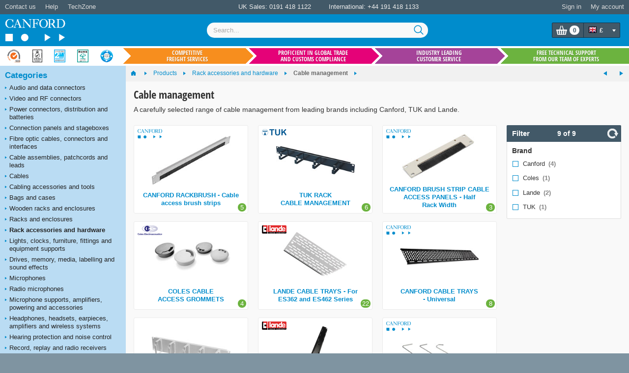

--- FILE ---
content_type: text/html; charset=utf-8
request_url: https://www.canford.co.uk/Cable-management
body_size: 56268
content:


<!DOCTYPE html>
<html lang="en" class="jDisabled">
	<head id="Head1"><title>
	Cable management
</title>



<script>document.documentElement.className = document.documentElement.className.replace('jDisabled', 'jEnabled');</script>
<meta http-equiv="Content-Type" content="text/html; charset=utf-8"><script type="text/javascript">window.NREUM||(NREUM={});NREUM.info = {"beacon":"bam.nr-data.net","errorBeacon":"bam.nr-data.net","licenseKey":"2c858c22a0","applicationID":"1449898864","transactionName":"NQZQZUJRVxZUVEJaWwxMc2JgH1sXWkBFVhsLF1dcREJcABtWRUNM","queueTime":0,"applicationTime":35,"agent":"","atts":""}</script><script type="text/javascript">(window.NREUM||(NREUM={})).init={privacy:{cookies_enabled:true},ajax:{deny_list:["bam.nr-data.net"]},session_replay:{sampling_rate:2.0,mask_text_selector:"",block_selector:"",mask_input_options:{date:false,text_area:false,week:false,select:false,color:false,range:false,textarea:false,url:false,number:false,search:false,month:false,datetime_local:false,tel:false,text:false,time:false,email:false},mask_all_inputs:false,enabled:true,error_sampling_rate:100.0},session_trace:{sampling_rate:0.0,mode:"FIXED_RATE",enabled:true,error_sampling_rate:0.0},feature_flags:["soft_nav"],distributed_tracing:{enabled:true}};(window.NREUM||(NREUM={})).loader_config={agentID:"1588590615",accountID:"672857",trustKey:"672857",xpid:"UgEFWVNUGwIEUFhaDgkPUFA=",licenseKey:"2c858c22a0",applicationID:"1449898864",browserID:"1588590615"};;/*! For license information please see nr-loader-spa-1.308.0.min.js.LICENSE.txt */
(()=>{var e,t,r={384:(e,t,r)=>{"use strict";r.d(t,{NT:()=>a,US:()=>u,Zm:()=>o,bQ:()=>d,dV:()=>c,pV:()=>l});var n=r(6154),i=r(1863),s=r(1910);const a={beacon:"bam.nr-data.net",errorBeacon:"bam.nr-data.net"};function o(){return n.gm.NREUM||(n.gm.NREUM={}),void 0===n.gm.newrelic&&(n.gm.newrelic=n.gm.NREUM),n.gm.NREUM}function c(){let e=o();return e.o||(e.o={ST:n.gm.setTimeout,SI:n.gm.setImmediate||n.gm.setInterval,CT:n.gm.clearTimeout,XHR:n.gm.XMLHttpRequest,REQ:n.gm.Request,EV:n.gm.Event,PR:n.gm.Promise,MO:n.gm.MutationObserver,FETCH:n.gm.fetch,WS:n.gm.WebSocket},(0,s.i)(...Object.values(e.o))),e}function d(e,t){let r=o();r.initializedAgents??={},t.initializedAt={ms:(0,i.t)(),date:new Date},r.initializedAgents[e]=t}function u(e,t){o()[e]=t}function l(){return function(){let e=o();const t=e.info||{};e.info={beacon:a.beacon,errorBeacon:a.errorBeacon,...t}}(),function(){let e=o();const t=e.init||{};e.init={...t}}(),c(),function(){let e=o();const t=e.loader_config||{};e.loader_config={...t}}(),o()}},782:(e,t,r)=>{"use strict";r.d(t,{T:()=>n});const n=r(860).K7.pageViewTiming},860:(e,t,r)=>{"use strict";r.d(t,{$J:()=>u,K7:()=>c,P3:()=>d,XX:()=>i,Yy:()=>o,df:()=>s,qY:()=>n,v4:()=>a});const n="events",i="jserrors",s="browser/blobs",a="rum",o="browser/logs",c={ajax:"ajax",genericEvents:"generic_events",jserrors:i,logging:"logging",metrics:"metrics",pageAction:"page_action",pageViewEvent:"page_view_event",pageViewTiming:"page_view_timing",sessionReplay:"session_replay",sessionTrace:"session_trace",softNav:"soft_navigations",spa:"spa"},d={[c.pageViewEvent]:1,[c.pageViewTiming]:2,[c.metrics]:3,[c.jserrors]:4,[c.spa]:5,[c.ajax]:6,[c.sessionTrace]:7,[c.softNav]:8,[c.sessionReplay]:9,[c.logging]:10,[c.genericEvents]:11},u={[c.pageViewEvent]:a,[c.pageViewTiming]:n,[c.ajax]:n,[c.spa]:n,[c.softNav]:n,[c.metrics]:i,[c.jserrors]:i,[c.sessionTrace]:s,[c.sessionReplay]:s,[c.logging]:o,[c.genericEvents]:"ins"}},944:(e,t,r)=>{"use strict";r.d(t,{R:()=>i});var n=r(3241);function i(e,t){"function"==typeof console.debug&&(console.debug("New Relic Warning: https://github.com/newrelic/newrelic-browser-agent/blob/main/docs/warning-codes.md#".concat(e),t),(0,n.W)({agentIdentifier:null,drained:null,type:"data",name:"warn",feature:"warn",data:{code:e,secondary:t}}))}},993:(e,t,r)=>{"use strict";r.d(t,{A$:()=>s,ET:()=>a,TZ:()=>o,p_:()=>i});var n=r(860);const i={ERROR:"ERROR",WARN:"WARN",INFO:"INFO",DEBUG:"DEBUG",TRACE:"TRACE"},s={OFF:0,ERROR:1,WARN:2,INFO:3,DEBUG:4,TRACE:5},a="log",o=n.K7.logging},1541:(e,t,r)=>{"use strict";r.d(t,{U:()=>i,f:()=>n});const n={MFE:"MFE",BA:"BA"};function i(e,t){if(2!==t?.harvestEndpointVersion)return{};const r=t.agentRef.runtime.appMetadata.agents[0].entityGuid;return e?{"source.id":e.id,"source.name":e.name,"source.type":e.type,"parent.id":e.parent?.id||r,"parent.type":e.parent?.type||n.BA}:{"entity.guid":r,appId:t.agentRef.info.applicationID}}},1687:(e,t,r)=>{"use strict";r.d(t,{Ak:()=>d,Ze:()=>h,x3:()=>u});var n=r(3241),i=r(7836),s=r(3606),a=r(860),o=r(2646);const c={};function d(e,t){const r={staged:!1,priority:a.P3[t]||0};l(e),c[e].get(t)||c[e].set(t,r)}function u(e,t){e&&c[e]&&(c[e].get(t)&&c[e].delete(t),p(e,t,!1),c[e].size&&f(e))}function l(e){if(!e)throw new Error("agentIdentifier required");c[e]||(c[e]=new Map)}function h(e="",t="feature",r=!1){if(l(e),!e||!c[e].get(t)||r)return p(e,t);c[e].get(t).staged=!0,f(e)}function f(e){const t=Array.from(c[e]);t.every(([e,t])=>t.staged)&&(t.sort((e,t)=>e[1].priority-t[1].priority),t.forEach(([t])=>{c[e].delete(t),p(e,t)}))}function p(e,t,r=!0){const a=e?i.ee.get(e):i.ee,c=s.i.handlers;if(!a.aborted&&a.backlog&&c){if((0,n.W)({agentIdentifier:e,type:"lifecycle",name:"drain",feature:t}),r){const e=a.backlog[t],r=c[t];if(r){for(let t=0;e&&t<e.length;++t)g(e[t],r);Object.entries(r).forEach(([e,t])=>{Object.values(t||{}).forEach(t=>{t[0]?.on&&t[0]?.context()instanceof o.y&&t[0].on(e,t[1])})})}}a.isolatedBacklog||delete c[t],a.backlog[t]=null,a.emit("drain-"+t,[])}}function g(e,t){var r=e[1];Object.values(t[r]||{}).forEach(t=>{var r=e[0];if(t[0]===r){var n=t[1],i=e[3],s=e[2];n.apply(i,s)}})}},1738:(e,t,r)=>{"use strict";r.d(t,{U:()=>f,Y:()=>h});var n=r(3241),i=r(9908),s=r(1863),a=r(944),o=r(5701),c=r(3969),d=r(8362),u=r(860),l=r(4261);function h(e,t,r,s){const h=s||r;!h||h[e]&&h[e]!==d.d.prototype[e]||(h[e]=function(){(0,i.p)(c.xV,["API/"+e+"/called"],void 0,u.K7.metrics,r.ee),(0,n.W)({agentIdentifier:r.agentIdentifier,drained:!!o.B?.[r.agentIdentifier],type:"data",name:"api",feature:l.Pl+e,data:{}});try{return t.apply(this,arguments)}catch(e){(0,a.R)(23,e)}})}function f(e,t,r,n,a){const o=e.info;null===r?delete o.jsAttributes[t]:o.jsAttributes[t]=r,(a||null===r)&&(0,i.p)(l.Pl+n,[(0,s.t)(),t,r],void 0,"session",e.ee)}},1741:(e,t,r)=>{"use strict";r.d(t,{W:()=>s});var n=r(944),i=r(4261);class s{#e(e,...t){if(this[e]!==s.prototype[e])return this[e](...t);(0,n.R)(35,e)}addPageAction(e,t){return this.#e(i.hG,e,t)}register(e){return this.#e(i.eY,e)}recordCustomEvent(e,t){return this.#e(i.fF,e,t)}setPageViewName(e,t){return this.#e(i.Fw,e,t)}setCustomAttribute(e,t,r){return this.#e(i.cD,e,t,r)}noticeError(e,t){return this.#e(i.o5,e,t)}setUserId(e,t=!1){return this.#e(i.Dl,e,t)}setApplicationVersion(e){return this.#e(i.nb,e)}setErrorHandler(e){return this.#e(i.bt,e)}addRelease(e,t){return this.#e(i.k6,e,t)}log(e,t){return this.#e(i.$9,e,t)}start(){return this.#e(i.d3)}finished(e){return this.#e(i.BL,e)}recordReplay(){return this.#e(i.CH)}pauseReplay(){return this.#e(i.Tb)}addToTrace(e){return this.#e(i.U2,e)}setCurrentRouteName(e){return this.#e(i.PA,e)}interaction(e){return this.#e(i.dT,e)}wrapLogger(e,t,r){return this.#e(i.Wb,e,t,r)}measure(e,t){return this.#e(i.V1,e,t)}consent(e){return this.#e(i.Pv,e)}}},1863:(e,t,r)=>{"use strict";function n(){return Math.floor(performance.now())}r.d(t,{t:()=>n})},1910:(e,t,r)=>{"use strict";r.d(t,{i:()=>s});var n=r(944);const i=new Map;function s(...e){return e.every(e=>{if(i.has(e))return i.get(e);const t="function"==typeof e?e.toString():"",r=t.includes("[native code]"),s=t.includes("nrWrapper");return r||s||(0,n.R)(64,e?.name||t),i.set(e,r),r})}},2555:(e,t,r)=>{"use strict";r.d(t,{D:()=>o,f:()=>a});var n=r(384),i=r(8122);const s={beacon:n.NT.beacon,errorBeacon:n.NT.errorBeacon,licenseKey:void 0,applicationID:void 0,sa:void 0,queueTime:void 0,applicationTime:void 0,ttGuid:void 0,user:void 0,account:void 0,product:void 0,extra:void 0,jsAttributes:{},userAttributes:void 0,atts:void 0,transactionName:void 0,tNamePlain:void 0};function a(e){try{return!!e.licenseKey&&!!e.errorBeacon&&!!e.applicationID}catch(e){return!1}}const o=e=>(0,i.a)(e,s)},2614:(e,t,r)=>{"use strict";r.d(t,{BB:()=>a,H3:()=>n,g:()=>d,iL:()=>c,tS:()=>o,uh:()=>i,wk:()=>s});const n="NRBA",i="SESSION",s=144e5,a=18e5,o={STARTED:"session-started",PAUSE:"session-pause",RESET:"session-reset",RESUME:"session-resume",UPDATE:"session-update"},c={SAME_TAB:"same-tab",CROSS_TAB:"cross-tab"},d={OFF:0,FULL:1,ERROR:2}},2646:(e,t,r)=>{"use strict";r.d(t,{y:()=>n});class n{constructor(e){this.contextId=e}}},2843:(e,t,r)=>{"use strict";r.d(t,{G:()=>s,u:()=>i});var n=r(3878);function i(e,t=!1,r,i){(0,n.DD)("visibilitychange",function(){if(t)return void("hidden"===document.visibilityState&&e());e(document.visibilityState)},r,i)}function s(e,t,r){(0,n.sp)("pagehide",e,t,r)}},3241:(e,t,r)=>{"use strict";r.d(t,{W:()=>s});var n=r(6154);const i="newrelic";function s(e={}){try{n.gm.dispatchEvent(new CustomEvent(i,{detail:e}))}catch(e){}}},3304:(e,t,r)=>{"use strict";r.d(t,{A:()=>s});var n=r(7836);const i=()=>{const e=new WeakSet;return(t,r)=>{if("object"==typeof r&&null!==r){if(e.has(r))return;e.add(r)}return r}};function s(e){try{return JSON.stringify(e,i())??""}catch(e){try{n.ee.emit("internal-error",[e])}catch(e){}return""}}},3333:(e,t,r)=>{"use strict";r.d(t,{$v:()=>u,TZ:()=>n,Xh:()=>c,Zp:()=>i,kd:()=>d,mq:()=>o,nf:()=>a,qN:()=>s});const n=r(860).K7.genericEvents,i=["auxclick","click","copy","keydown","paste","scrollend"],s=["focus","blur"],a=4,o=1e3,c=2e3,d=["PageAction","UserAction","BrowserPerformance"],u={RESOURCES:"experimental.resources",REGISTER:"register"}},3434:(e,t,r)=>{"use strict";r.d(t,{Jt:()=>s,YM:()=>d});var n=r(7836),i=r(5607);const s="nr@original:".concat(i.W),a=50;var o=Object.prototype.hasOwnProperty,c=!1;function d(e,t){return e||(e=n.ee),r.inPlace=function(e,t,n,i,s){n||(n="");const a="-"===n.charAt(0);for(let o=0;o<t.length;o++){const c=t[o],d=e[c];l(d)||(e[c]=r(d,a?c+n:n,i,c,s))}},r.flag=s,r;function r(t,r,n,c,d){return l(t)?t:(r||(r=""),nrWrapper[s]=t,function(e,t,r){if(Object.defineProperty&&Object.keys)try{return Object.keys(e).forEach(function(r){Object.defineProperty(t,r,{get:function(){return e[r]},set:function(t){return e[r]=t,t}})}),t}catch(e){u([e],r)}for(var n in e)o.call(e,n)&&(t[n]=e[n])}(t,nrWrapper,e),nrWrapper);function nrWrapper(){var s,o,l,h;let f;try{o=this,s=[...arguments],l="function"==typeof n?n(s,o):n||{}}catch(t){u([t,"",[s,o,c],l],e)}i(r+"start",[s,o,c],l,d);const p=performance.now();let g;try{return h=t.apply(o,s),g=performance.now(),h}catch(e){throw g=performance.now(),i(r+"err",[s,o,e],l,d),f=e,f}finally{const e=g-p,t={start:p,end:g,duration:e,isLongTask:e>=a,methodName:c,thrownError:f};t.isLongTask&&i("long-task",[t,o],l,d),i(r+"end",[s,o,h],l,d)}}}function i(r,n,i,s){if(!c||t){var a=c;c=!0;try{e.emit(r,n,i,t,s)}catch(t){u([t,r,n,i],e)}c=a}}}function u(e,t){t||(t=n.ee);try{t.emit("internal-error",e)}catch(e){}}function l(e){return!(e&&"function"==typeof e&&e.apply&&!e[s])}},3606:(e,t,r)=>{"use strict";r.d(t,{i:()=>s});var n=r(9908);s.on=a;var i=s.handlers={};function s(e,t,r,s){a(s||n.d,i,e,t,r)}function a(e,t,r,i,s){s||(s="feature"),e||(e=n.d);var a=t[s]=t[s]||{};(a[r]=a[r]||[]).push([e,i])}},3738:(e,t,r)=>{"use strict";r.d(t,{He:()=>i,Kp:()=>o,Lc:()=>d,Rz:()=>u,TZ:()=>n,bD:()=>s,d3:()=>a,jx:()=>l,sl:()=>h,uP:()=>c});const n=r(860).K7.sessionTrace,i="bstResource",s="resource",a="-start",o="-end",c="fn"+a,d="fn"+o,u="pushState",l=1e3,h=3e4},3785:(e,t,r)=>{"use strict";r.d(t,{R:()=>c,b:()=>d});var n=r(9908),i=r(1863),s=r(860),a=r(3969),o=r(993);function c(e,t,r={},c=o.p_.INFO,d=!0,u,l=(0,i.t)()){(0,n.p)(a.xV,["API/logging/".concat(c.toLowerCase(),"/called")],void 0,s.K7.metrics,e),(0,n.p)(o.ET,[l,t,r,c,d,u],void 0,s.K7.logging,e)}function d(e){return"string"==typeof e&&Object.values(o.p_).some(t=>t===e.toUpperCase().trim())}},3878:(e,t,r)=>{"use strict";function n(e,t){return{capture:e,passive:!1,signal:t}}function i(e,t,r=!1,i){window.addEventListener(e,t,n(r,i))}function s(e,t,r=!1,i){document.addEventListener(e,t,n(r,i))}r.d(t,{DD:()=>s,jT:()=>n,sp:()=>i})},3962:(e,t,r)=>{"use strict";r.d(t,{AM:()=>a,O2:()=>l,OV:()=>s,Qu:()=>h,TZ:()=>c,ih:()=>f,pP:()=>o,t1:()=>u,tC:()=>i,wD:()=>d});var n=r(860);const i=["click","keydown","submit"],s="popstate",a="api",o="initialPageLoad",c=n.K7.softNav,d=5e3,u=500,l={INITIAL_PAGE_LOAD:"",ROUTE_CHANGE:1,UNSPECIFIED:2},h={INTERACTION:1,AJAX:2,CUSTOM_END:3,CUSTOM_TRACER:4},f={IP:"in progress",PF:"pending finish",FIN:"finished",CAN:"cancelled"}},3969:(e,t,r)=>{"use strict";r.d(t,{TZ:()=>n,XG:()=>o,rs:()=>i,xV:()=>a,z_:()=>s});const n=r(860).K7.metrics,i="sm",s="cm",a="storeSupportabilityMetrics",o="storeEventMetrics"},4234:(e,t,r)=>{"use strict";r.d(t,{W:()=>s});var n=r(7836),i=r(1687);class s{constructor(e,t){this.agentIdentifier=e,this.ee=n.ee.get(e),this.featureName=t,this.blocked=!1}deregisterDrain(){(0,i.x3)(this.agentIdentifier,this.featureName)}}},4261:(e,t,r)=>{"use strict";r.d(t,{$9:()=>u,BL:()=>c,CH:()=>p,Dl:()=>R,Fw:()=>w,PA:()=>v,Pl:()=>n,Pv:()=>A,Tb:()=>h,U2:()=>a,V1:()=>E,Wb:()=>T,bt:()=>y,cD:()=>b,d3:()=>x,dT:()=>d,eY:()=>g,fF:()=>f,hG:()=>s,hw:()=>i,k6:()=>o,nb:()=>m,o5:()=>l});const n="api-",i=n+"ixn-",s="addPageAction",a="addToTrace",o="addRelease",c="finished",d="interaction",u="log",l="noticeError",h="pauseReplay",f="recordCustomEvent",p="recordReplay",g="register",m="setApplicationVersion",v="setCurrentRouteName",b="setCustomAttribute",y="setErrorHandler",w="setPageViewName",R="setUserId",x="start",T="wrapLogger",E="measure",A="consent"},5205:(e,t,r)=>{"use strict";r.d(t,{j:()=>S});var n=r(384),i=r(1741);var s=r(2555),a=r(3333);const o=e=>{if(!e||"string"!=typeof e)return!1;try{document.createDocumentFragment().querySelector(e)}catch{return!1}return!0};var c=r(2614),d=r(944),u=r(8122);const l="[data-nr-mask]",h=e=>(0,u.a)(e,(()=>{const e={feature_flags:[],experimental:{allow_registered_children:!1,resources:!1},mask_selector:"*",block_selector:"[data-nr-block]",mask_input_options:{color:!1,date:!1,"datetime-local":!1,email:!1,month:!1,number:!1,range:!1,search:!1,tel:!1,text:!1,time:!1,url:!1,week:!1,textarea:!1,select:!1,password:!0}};return{ajax:{deny_list:void 0,block_internal:!0,enabled:!0,autoStart:!0},api:{get allow_registered_children(){return e.feature_flags.includes(a.$v.REGISTER)||e.experimental.allow_registered_children},set allow_registered_children(t){e.experimental.allow_registered_children=t},duplicate_registered_data:!1},browser_consent_mode:{enabled:!1},distributed_tracing:{enabled:void 0,exclude_newrelic_header:void 0,cors_use_newrelic_header:void 0,cors_use_tracecontext_headers:void 0,allowed_origins:void 0},get feature_flags(){return e.feature_flags},set feature_flags(t){e.feature_flags=t},generic_events:{enabled:!0,autoStart:!0},harvest:{interval:30},jserrors:{enabled:!0,autoStart:!0},logging:{enabled:!0,autoStart:!0},metrics:{enabled:!0,autoStart:!0},obfuscate:void 0,page_action:{enabled:!0},page_view_event:{enabled:!0,autoStart:!0},page_view_timing:{enabled:!0,autoStart:!0},performance:{capture_marks:!1,capture_measures:!1,capture_detail:!0,resources:{get enabled(){return e.feature_flags.includes(a.$v.RESOURCES)||e.experimental.resources},set enabled(t){e.experimental.resources=t},asset_types:[],first_party_domains:[],ignore_newrelic:!0}},privacy:{cookies_enabled:!0},proxy:{assets:void 0,beacon:void 0},session:{expiresMs:c.wk,inactiveMs:c.BB},session_replay:{autoStart:!0,enabled:!1,preload:!1,sampling_rate:10,error_sampling_rate:100,collect_fonts:!1,inline_images:!1,fix_stylesheets:!0,mask_all_inputs:!0,get mask_text_selector(){return e.mask_selector},set mask_text_selector(t){o(t)?e.mask_selector="".concat(t,",").concat(l):""===t||null===t?e.mask_selector=l:(0,d.R)(5,t)},get block_class(){return"nr-block"},get ignore_class(){return"nr-ignore"},get mask_text_class(){return"nr-mask"},get block_selector(){return e.block_selector},set block_selector(t){o(t)?e.block_selector+=",".concat(t):""!==t&&(0,d.R)(6,t)},get mask_input_options(){return e.mask_input_options},set mask_input_options(t){t&&"object"==typeof t?e.mask_input_options={...t,password:!0}:(0,d.R)(7,t)}},session_trace:{enabled:!0,autoStart:!0},soft_navigations:{enabled:!0,autoStart:!0},spa:{enabled:!0,autoStart:!0},ssl:void 0,user_actions:{enabled:!0,elementAttributes:["id","className","tagName","type"]}}})());var f=r(6154),p=r(9324);let g=0;const m={buildEnv:p.F3,distMethod:p.Xs,version:p.xv,originTime:f.WN},v={consented:!1},b={appMetadata:{},get consented(){return this.session?.state?.consent||v.consented},set consented(e){v.consented=e},customTransaction:void 0,denyList:void 0,disabled:!1,harvester:void 0,isolatedBacklog:!1,isRecording:!1,loaderType:void 0,maxBytes:3e4,obfuscator:void 0,onerror:void 0,ptid:void 0,releaseIds:{},session:void 0,timeKeeper:void 0,registeredEntities:[],jsAttributesMetadata:{bytes:0},get harvestCount(){return++g}},y=e=>{const t=(0,u.a)(e,b),r=Object.keys(m).reduce((e,t)=>(e[t]={value:m[t],writable:!1,configurable:!0,enumerable:!0},e),{});return Object.defineProperties(t,r)};var w=r(5701);const R=e=>{const t=e.startsWith("http");e+="/",r.p=t?e:"https://"+e};var x=r(7836),T=r(3241);const E={accountID:void 0,trustKey:void 0,agentID:void 0,licenseKey:void 0,applicationID:void 0,xpid:void 0},A=e=>(0,u.a)(e,E),_=new Set;function S(e,t={},r,a){let{init:o,info:c,loader_config:d,runtime:u={},exposed:l=!0}=t;if(!c){const e=(0,n.pV)();o=e.init,c=e.info,d=e.loader_config}e.init=h(o||{}),e.loader_config=A(d||{}),c.jsAttributes??={},f.bv&&(c.jsAttributes.isWorker=!0),e.info=(0,s.D)(c);const p=e.init,g=[c.beacon,c.errorBeacon];_.has(e.agentIdentifier)||(p.proxy.assets&&(R(p.proxy.assets),g.push(p.proxy.assets)),p.proxy.beacon&&g.push(p.proxy.beacon),e.beacons=[...g],function(e){const t=(0,n.pV)();Object.getOwnPropertyNames(i.W.prototype).forEach(r=>{const n=i.W.prototype[r];if("function"!=typeof n||"constructor"===n)return;let s=t[r];e[r]&&!1!==e.exposed&&"micro-agent"!==e.runtime?.loaderType&&(t[r]=(...t)=>{const n=e[r](...t);return s?s(...t):n})})}(e),(0,n.US)("activatedFeatures",w.B)),u.denyList=[...p.ajax.deny_list||[],...p.ajax.block_internal?g:[]],u.ptid=e.agentIdentifier,u.loaderType=r,e.runtime=y(u),_.has(e.agentIdentifier)||(e.ee=x.ee.get(e.agentIdentifier),e.exposed=l,(0,T.W)({agentIdentifier:e.agentIdentifier,drained:!!w.B?.[e.agentIdentifier],type:"lifecycle",name:"initialize",feature:void 0,data:e.config})),_.add(e.agentIdentifier)}},5270:(e,t,r)=>{"use strict";r.d(t,{Aw:()=>a,SR:()=>s,rF:()=>o});var n=r(384),i=r(7767);function s(e){return!!(0,n.dV)().o.MO&&(0,i.V)(e)&&!0===e?.session_trace.enabled}function a(e){return!0===e?.session_replay.preload&&s(e)}function o(e,t){try{if("string"==typeof t?.type){if("password"===t.type.toLowerCase())return"*".repeat(e?.length||0);if(void 0!==t?.dataset?.nrUnmask||t?.classList?.contains("nr-unmask"))return e}}catch(e){}return"string"==typeof e?e.replace(/[\S]/g,"*"):"*".repeat(e?.length||0)}},5289:(e,t,r)=>{"use strict";r.d(t,{GG:()=>a,Qr:()=>c,sB:()=>o});var n=r(3878),i=r(6389);function s(){return"undefined"==typeof document||"complete"===document.readyState}function a(e,t){if(s())return e();const r=(0,i.J)(e),a=setInterval(()=>{s()&&(clearInterval(a),r())},500);(0,n.sp)("load",r,t)}function o(e){if(s())return e();(0,n.DD)("DOMContentLoaded",e)}function c(e){if(s())return e();(0,n.sp)("popstate",e)}},5607:(e,t,r)=>{"use strict";r.d(t,{W:()=>n});const n=(0,r(9566).bz)()},5701:(e,t,r)=>{"use strict";r.d(t,{B:()=>s,t:()=>a});var n=r(3241);const i=new Set,s={};function a(e,t){const r=t.agentIdentifier;s[r]??={},e&&"object"==typeof e&&(i.has(r)||(t.ee.emit("rumresp",[e]),s[r]=e,i.add(r),(0,n.W)({agentIdentifier:r,loaded:!0,drained:!0,type:"lifecycle",name:"load",feature:void 0,data:e})))}},6154:(e,t,r)=>{"use strict";r.d(t,{OF:()=>d,RI:()=>i,WN:()=>h,bv:()=>s,eN:()=>f,gm:()=>a,lR:()=>l,m:()=>c,mw:()=>o,sb:()=>u});var n=r(1863);const i="undefined"!=typeof window&&!!window.document,s="undefined"!=typeof WorkerGlobalScope&&("undefined"!=typeof self&&self instanceof WorkerGlobalScope&&self.navigator instanceof WorkerNavigator||"undefined"!=typeof globalThis&&globalThis instanceof WorkerGlobalScope&&globalThis.navigator instanceof WorkerNavigator),a=i?window:"undefined"!=typeof WorkerGlobalScope&&("undefined"!=typeof self&&self instanceof WorkerGlobalScope&&self||"undefined"!=typeof globalThis&&globalThis instanceof WorkerGlobalScope&&globalThis),o=Boolean("hidden"===a?.document?.visibilityState),c=""+a?.location,d=/iPad|iPhone|iPod/.test(a.navigator?.userAgent),u=d&&"undefined"==typeof SharedWorker,l=(()=>{const e=a.navigator?.userAgent?.match(/Firefox[/\s](\d+\.\d+)/);return Array.isArray(e)&&e.length>=2?+e[1]:0})(),h=Date.now()-(0,n.t)(),f=()=>"undefined"!=typeof PerformanceNavigationTiming&&a?.performance?.getEntriesByType("navigation")?.[0]?.responseStart},6344:(e,t,r)=>{"use strict";r.d(t,{BB:()=>u,Qb:()=>l,TZ:()=>i,Ug:()=>a,Vh:()=>s,_s:()=>o,bc:()=>d,yP:()=>c});var n=r(2614);const i=r(860).K7.sessionReplay,s="errorDuringReplay",a=.12,o={DomContentLoaded:0,Load:1,FullSnapshot:2,IncrementalSnapshot:3,Meta:4,Custom:5},c={[n.g.ERROR]:15e3,[n.g.FULL]:3e5,[n.g.OFF]:0},d={RESET:{message:"Session was reset",sm:"Reset"},IMPORT:{message:"Recorder failed to import",sm:"Import"},TOO_MANY:{message:"429: Too Many Requests",sm:"Too-Many"},TOO_BIG:{message:"Payload was too large",sm:"Too-Big"},CROSS_TAB:{message:"Session Entity was set to OFF on another tab",sm:"Cross-Tab"},ENTITLEMENTS:{message:"Session Replay is not allowed and will not be started",sm:"Entitlement"}},u=5e3,l={API:"api",RESUME:"resume",SWITCH_TO_FULL:"switchToFull",INITIALIZE:"initialize",PRELOAD:"preload"}},6389:(e,t,r)=>{"use strict";function n(e,t=500,r={}){const n=r?.leading||!1;let i;return(...r)=>{n&&void 0===i&&(e.apply(this,r),i=setTimeout(()=>{i=clearTimeout(i)},t)),n||(clearTimeout(i),i=setTimeout(()=>{e.apply(this,r)},t))}}function i(e){let t=!1;return(...r)=>{t||(t=!0,e.apply(this,r))}}r.d(t,{J:()=>i,s:()=>n})},6630:(e,t,r)=>{"use strict";r.d(t,{T:()=>n});const n=r(860).K7.pageViewEvent},6774:(e,t,r)=>{"use strict";r.d(t,{T:()=>n});const n=r(860).K7.jserrors},7295:(e,t,r)=>{"use strict";r.d(t,{Xv:()=>a,gX:()=>i,iW:()=>s});var n=[];function i(e){if(!e||s(e))return!1;if(0===n.length)return!0;if("*"===n[0].hostname)return!1;for(var t=0;t<n.length;t++){var r=n[t];if(r.hostname.test(e.hostname)&&r.pathname.test(e.pathname))return!1}return!0}function s(e){return void 0===e.hostname}function a(e){if(n=[],e&&e.length)for(var t=0;t<e.length;t++){let r=e[t];if(!r)continue;if("*"===r)return void(n=[{hostname:"*"}]);0===r.indexOf("http://")?r=r.substring(7):0===r.indexOf("https://")&&(r=r.substring(8));const i=r.indexOf("/");let s,a;i>0?(s=r.substring(0,i),a=r.substring(i)):(s=r,a="*");let[c]=s.split(":");n.push({hostname:o(c),pathname:o(a,!0)})}}function o(e,t=!1){const r=e.replace(/[.+?^${}()|[\]\\]/g,e=>"\\"+e).replace(/\*/g,".*?");return new RegExp((t?"^":"")+r+"$")}},7485:(e,t,r)=>{"use strict";r.d(t,{D:()=>i});var n=r(6154);function i(e){if(0===(e||"").indexOf("data:"))return{protocol:"data"};try{const t=new URL(e,location.href),r={port:t.port,hostname:t.hostname,pathname:t.pathname,search:t.search,protocol:t.protocol.slice(0,t.protocol.indexOf(":")),sameOrigin:t.protocol===n.gm?.location?.protocol&&t.host===n.gm?.location?.host};return r.port&&""!==r.port||("http:"===t.protocol&&(r.port="80"),"https:"===t.protocol&&(r.port="443")),r.pathname&&""!==r.pathname?r.pathname.startsWith("/")||(r.pathname="/".concat(r.pathname)):r.pathname="/",r}catch(e){return{}}}},7699:(e,t,r)=>{"use strict";r.d(t,{It:()=>s,KC:()=>o,No:()=>i,qh:()=>a});var n=r(860);const i=16e3,s=1e6,a="SESSION_ERROR",o={[n.K7.logging]:!0,[n.K7.genericEvents]:!1,[n.K7.jserrors]:!1,[n.K7.ajax]:!1}},7767:(e,t,r)=>{"use strict";r.d(t,{V:()=>i});var n=r(6154);const i=e=>n.RI&&!0===e?.privacy.cookies_enabled},7836:(e,t,r)=>{"use strict";r.d(t,{P:()=>o,ee:()=>c});var n=r(384),i=r(8990),s=r(2646),a=r(5607);const o="nr@context:".concat(a.W),c=function e(t,r){var n={},a={},u={},l=!1;try{l=16===r.length&&d.initializedAgents?.[r]?.runtime.isolatedBacklog}catch(e){}var h={on:p,addEventListener:p,removeEventListener:function(e,t){var r=n[e];if(!r)return;for(var i=0;i<r.length;i++)r[i]===t&&r.splice(i,1)},emit:function(e,r,n,i,s){!1!==s&&(s=!0);if(c.aborted&&!i)return;t&&s&&t.emit(e,r,n);var o=f(n);g(e).forEach(e=>{e.apply(o,r)});var d=v()[a[e]];d&&d.push([h,e,r,o]);return o},get:m,listeners:g,context:f,buffer:function(e,t){const r=v();if(t=t||"feature",h.aborted)return;Object.entries(e||{}).forEach(([e,n])=>{a[n]=t,t in r||(r[t]=[])})},abort:function(){h._aborted=!0,Object.keys(h.backlog).forEach(e=>{delete h.backlog[e]})},isBuffering:function(e){return!!v()[a[e]]},debugId:r,backlog:l?{}:t&&"object"==typeof t.backlog?t.backlog:{},isolatedBacklog:l};return Object.defineProperty(h,"aborted",{get:()=>{let e=h._aborted||!1;return e||(t&&(e=t.aborted),e)}}),h;function f(e){return e&&e instanceof s.y?e:e?(0,i.I)(e,o,()=>new s.y(o)):new s.y(o)}function p(e,t){n[e]=g(e).concat(t)}function g(e){return n[e]||[]}function m(t){return u[t]=u[t]||e(h,t)}function v(){return h.backlog}}(void 0,"globalEE"),d=(0,n.Zm)();d.ee||(d.ee=c)},8122:(e,t,r)=>{"use strict";r.d(t,{a:()=>i});var n=r(944);function i(e,t){try{if(!e||"object"!=typeof e)return(0,n.R)(3);if(!t||"object"!=typeof t)return(0,n.R)(4);const r=Object.create(Object.getPrototypeOf(t),Object.getOwnPropertyDescriptors(t)),s=0===Object.keys(r).length?e:r;for(let a in s)if(void 0!==e[a])try{if(null===e[a]){r[a]=null;continue}Array.isArray(e[a])&&Array.isArray(t[a])?r[a]=Array.from(new Set([...e[a],...t[a]])):"object"==typeof e[a]&&"object"==typeof t[a]?r[a]=i(e[a],t[a]):r[a]=e[a]}catch(e){r[a]||(0,n.R)(1,e)}return r}catch(e){(0,n.R)(2,e)}}},8139:(e,t,r)=>{"use strict";r.d(t,{u:()=>h});var n=r(7836),i=r(3434),s=r(8990),a=r(6154);const o={},c=a.gm.XMLHttpRequest,d="addEventListener",u="removeEventListener",l="nr@wrapped:".concat(n.P);function h(e){var t=function(e){return(e||n.ee).get("events")}(e);if(o[t.debugId]++)return t;o[t.debugId]=1;var r=(0,i.YM)(t,!0);function h(e){r.inPlace(e,[d,u],"-",p)}function p(e,t){return e[1]}return"getPrototypeOf"in Object&&(a.RI&&f(document,h),c&&f(c.prototype,h),f(a.gm,h)),t.on(d+"-start",function(e,t){var n=e[1];if(null!==n&&("function"==typeof n||"object"==typeof n)&&"newrelic"!==e[0]){var i=(0,s.I)(n,l,function(){var e={object:function(){if("function"!=typeof n.handleEvent)return;return n.handleEvent.apply(n,arguments)},function:n}[typeof n];return e?r(e,"fn-",null,e.name||"anonymous"):n});this.wrapped=e[1]=i}}),t.on(u+"-start",function(e){e[1]=this.wrapped||e[1]}),t}function f(e,t,...r){let n=e;for(;"object"==typeof n&&!Object.prototype.hasOwnProperty.call(n,d);)n=Object.getPrototypeOf(n);n&&t(n,...r)}},8362:(e,t,r)=>{"use strict";r.d(t,{d:()=>s});var n=r(9566),i=r(1741);class s extends i.W{agentIdentifier=(0,n.LA)(16)}},8374:(e,t,r)=>{r.nc=(()=>{try{return document?.currentScript?.nonce}catch(e){}return""})()},8990:(e,t,r)=>{"use strict";r.d(t,{I:()=>i});var n=Object.prototype.hasOwnProperty;function i(e,t,r){if(n.call(e,t))return e[t];var i=r();if(Object.defineProperty&&Object.keys)try{return Object.defineProperty(e,t,{value:i,writable:!0,enumerable:!1}),i}catch(e){}return e[t]=i,i}},9119:(e,t,r)=>{"use strict";r.d(t,{L:()=>s});var n=/([^?#]*)[^#]*(#[^?]*|$).*/,i=/([^?#]*)().*/;function s(e,t){return e?e.replace(t?n:i,"$1$2"):e}},9300:(e,t,r)=>{"use strict";r.d(t,{T:()=>n});const n=r(860).K7.ajax},9324:(e,t,r)=>{"use strict";r.d(t,{AJ:()=>a,F3:()=>i,Xs:()=>s,Yq:()=>o,xv:()=>n});const n="1.308.0",i="PROD",s="CDN",a="@newrelic/rrweb",o="1.0.1"},9566:(e,t,r)=>{"use strict";r.d(t,{LA:()=>o,ZF:()=>c,bz:()=>a,el:()=>d});var n=r(6154);const i="xxxxxxxx-xxxx-4xxx-yxxx-xxxxxxxxxxxx";function s(e,t){return e?15&e[t]:16*Math.random()|0}function a(){const e=n.gm?.crypto||n.gm?.msCrypto;let t,r=0;return e&&e.getRandomValues&&(t=e.getRandomValues(new Uint8Array(30))),i.split("").map(e=>"x"===e?s(t,r++).toString(16):"y"===e?(3&s()|8).toString(16):e).join("")}function o(e){const t=n.gm?.crypto||n.gm?.msCrypto;let r,i=0;t&&t.getRandomValues&&(r=t.getRandomValues(new Uint8Array(e)));const a=[];for(var o=0;o<e;o++)a.push(s(r,i++).toString(16));return a.join("")}function c(){return o(16)}function d(){return o(32)}},9908:(e,t,r)=>{"use strict";r.d(t,{d:()=>n,p:()=>i});var n=r(7836).ee.get("handle");function i(e,t,r,i,s){s?(s.buffer([e],i),s.emit(e,t,r)):(n.buffer([e],i),n.emit(e,t,r))}}},n={};function i(e){var t=n[e];if(void 0!==t)return t.exports;var s=n[e]={exports:{}};return r[e](s,s.exports,i),s.exports}i.m=r,i.d=(e,t)=>{for(var r in t)i.o(t,r)&&!i.o(e,r)&&Object.defineProperty(e,r,{enumerable:!0,get:t[r]})},i.f={},i.e=e=>Promise.all(Object.keys(i.f).reduce((t,r)=>(i.f[r](e,t),t),[])),i.u=e=>({212:"nr-spa-compressor",249:"nr-spa-recorder",478:"nr-spa"}[e]+"-1.308.0.min.js"),i.o=(e,t)=>Object.prototype.hasOwnProperty.call(e,t),e={},t="NRBA-1.308.0.PROD:",i.l=(r,n,s,a)=>{if(e[r])e[r].push(n);else{var o,c;if(void 0!==s)for(var d=document.getElementsByTagName("script"),u=0;u<d.length;u++){var l=d[u];if(l.getAttribute("src")==r||l.getAttribute("data-webpack")==t+s){o=l;break}}if(!o){c=!0;var h={478:"sha512-RSfSVnmHk59T/uIPbdSE0LPeqcEdF4/+XhfJdBuccH5rYMOEZDhFdtnh6X6nJk7hGpzHd9Ujhsy7lZEz/ORYCQ==",249:"sha512-ehJXhmntm85NSqW4MkhfQqmeKFulra3klDyY0OPDUE+sQ3GokHlPh1pmAzuNy//3j4ac6lzIbmXLvGQBMYmrkg==",212:"sha512-B9h4CR46ndKRgMBcK+j67uSR2RCnJfGefU+A7FrgR/k42ovXy5x/MAVFiSvFxuVeEk/pNLgvYGMp1cBSK/G6Fg=="};(o=document.createElement("script")).charset="utf-8",i.nc&&o.setAttribute("nonce",i.nc),o.setAttribute("data-webpack",t+s),o.src=r,0!==o.src.indexOf(window.location.origin+"/")&&(o.crossOrigin="anonymous"),h[a]&&(o.integrity=h[a])}e[r]=[n];var f=(t,n)=>{o.onerror=o.onload=null,clearTimeout(p);var i=e[r];if(delete e[r],o.parentNode&&o.parentNode.removeChild(o),i&&i.forEach(e=>e(n)),t)return t(n)},p=setTimeout(f.bind(null,void 0,{type:"timeout",target:o}),12e4);o.onerror=f.bind(null,o.onerror),o.onload=f.bind(null,o.onload),c&&document.head.appendChild(o)}},i.r=e=>{"undefined"!=typeof Symbol&&Symbol.toStringTag&&Object.defineProperty(e,Symbol.toStringTag,{value:"Module"}),Object.defineProperty(e,"__esModule",{value:!0})},i.p="https://js-agent.newrelic.com/",(()=>{var e={38:0,788:0};i.f.j=(t,r)=>{var n=i.o(e,t)?e[t]:void 0;if(0!==n)if(n)r.push(n[2]);else{var s=new Promise((r,i)=>n=e[t]=[r,i]);r.push(n[2]=s);var a=i.p+i.u(t),o=new Error;i.l(a,r=>{if(i.o(e,t)&&(0!==(n=e[t])&&(e[t]=void 0),n)){var s=r&&("load"===r.type?"missing":r.type),a=r&&r.target&&r.target.src;o.message="Loading chunk "+t+" failed: ("+s+": "+a+")",o.name="ChunkLoadError",o.type=s,o.request=a,n[1](o)}},"chunk-"+t,t)}};var t=(t,r)=>{var n,s,[a,o,c]=r,d=0;if(a.some(t=>0!==e[t])){for(n in o)i.o(o,n)&&(i.m[n]=o[n]);if(c)c(i)}for(t&&t(r);d<a.length;d++)s=a[d],i.o(e,s)&&e[s]&&e[s][0](),e[s]=0},r=self["webpackChunk:NRBA-1.308.0.PROD"]=self["webpackChunk:NRBA-1.308.0.PROD"]||[];r.forEach(t.bind(null,0)),r.push=t.bind(null,r.push.bind(r))})(),(()=>{"use strict";i(8374);var e=i(8362),t=i(860);const r=Object.values(t.K7);var n=i(5205);var s=i(9908),a=i(1863),o=i(4261),c=i(1738);var d=i(1687),u=i(4234),l=i(5289),h=i(6154),f=i(944),p=i(5270),g=i(7767),m=i(6389),v=i(7699);class b extends u.W{constructor(e,t){super(e.agentIdentifier,t),this.agentRef=e,this.abortHandler=void 0,this.featAggregate=void 0,this.loadedSuccessfully=void 0,this.onAggregateImported=new Promise(e=>{this.loadedSuccessfully=e}),this.deferred=Promise.resolve(),!1===e.init[this.featureName].autoStart?this.deferred=new Promise((t,r)=>{this.ee.on("manual-start-all",(0,m.J)(()=>{(0,d.Ak)(e.agentIdentifier,this.featureName),t()}))}):(0,d.Ak)(e.agentIdentifier,t)}importAggregator(e,t,r={}){if(this.featAggregate)return;const n=async()=>{let n;await this.deferred;try{if((0,g.V)(e.init)){const{setupAgentSession:t}=await i.e(478).then(i.bind(i,8766));n=t(e)}}catch(e){(0,f.R)(20,e),this.ee.emit("internal-error",[e]),(0,s.p)(v.qh,[e],void 0,this.featureName,this.ee)}try{if(!this.#t(this.featureName,n,e.init))return(0,d.Ze)(this.agentIdentifier,this.featureName),void this.loadedSuccessfully(!1);const{Aggregate:i}=await t();this.featAggregate=new i(e,r),e.runtime.harvester.initializedAggregates.push(this.featAggregate),this.loadedSuccessfully(!0)}catch(e){(0,f.R)(34,e),this.abortHandler?.(),(0,d.Ze)(this.agentIdentifier,this.featureName,!0),this.loadedSuccessfully(!1),this.ee&&this.ee.abort()}};h.RI?(0,l.GG)(()=>n(),!0):n()}#t(e,r,n){if(this.blocked)return!1;switch(e){case t.K7.sessionReplay:return(0,p.SR)(n)&&!!r;case t.K7.sessionTrace:return!!r;default:return!0}}}var y=i(6630),w=i(2614),R=i(3241);class x extends b{static featureName=y.T;constructor(e){var t;super(e,y.T),this.setupInspectionEvents(e.agentIdentifier),t=e,(0,c.Y)(o.Fw,function(e,r){"string"==typeof e&&("/"!==e.charAt(0)&&(e="/"+e),t.runtime.customTransaction=(r||"http://custom.transaction")+e,(0,s.p)(o.Pl+o.Fw,[(0,a.t)()],void 0,void 0,t.ee))},t),this.importAggregator(e,()=>i.e(478).then(i.bind(i,2467)))}setupInspectionEvents(e){const t=(t,r)=>{t&&(0,R.W)({agentIdentifier:e,timeStamp:t.timeStamp,loaded:"complete"===t.target.readyState,type:"window",name:r,data:t.target.location+""})};(0,l.sB)(e=>{t(e,"DOMContentLoaded")}),(0,l.GG)(e=>{t(e,"load")}),(0,l.Qr)(e=>{t(e,"navigate")}),this.ee.on(w.tS.UPDATE,(t,r)=>{(0,R.W)({agentIdentifier:e,type:"lifecycle",name:"session",data:r})})}}var T=i(384);class E extends e.d{constructor(e){var t;(super(),h.gm)?(this.features={},(0,T.bQ)(this.agentIdentifier,this),this.desiredFeatures=new Set(e.features||[]),this.desiredFeatures.add(x),(0,n.j)(this,e,e.loaderType||"agent"),t=this,(0,c.Y)(o.cD,function(e,r,n=!1){if("string"==typeof e){if(["string","number","boolean"].includes(typeof r)||null===r)return(0,c.U)(t,e,r,o.cD,n);(0,f.R)(40,typeof r)}else(0,f.R)(39,typeof e)},t),function(e){(0,c.Y)(o.Dl,function(t,r=!1){if("string"!=typeof t&&null!==t)return void(0,f.R)(41,typeof t);const n=e.info.jsAttributes["enduser.id"];r&&null!=n&&n!==t?(0,s.p)(o.Pl+"setUserIdAndResetSession",[t],void 0,"session",e.ee):(0,c.U)(e,"enduser.id",t,o.Dl,!0)},e)}(this),function(e){(0,c.Y)(o.nb,function(t){if("string"==typeof t||null===t)return(0,c.U)(e,"application.version",t,o.nb,!1);(0,f.R)(42,typeof t)},e)}(this),function(e){(0,c.Y)(o.d3,function(){e.ee.emit("manual-start-all")},e)}(this),function(e){(0,c.Y)(o.Pv,function(t=!0){if("boolean"==typeof t){if((0,s.p)(o.Pl+o.Pv,[t],void 0,"session",e.ee),e.runtime.consented=t,t){const t=e.features.page_view_event;t.onAggregateImported.then(e=>{const r=t.featAggregate;e&&!r.sentRum&&r.sendRum()})}}else(0,f.R)(65,typeof t)},e)}(this),this.run()):(0,f.R)(21)}get config(){return{info:this.info,init:this.init,loader_config:this.loader_config,runtime:this.runtime}}get api(){return this}run(){try{const e=function(e){const t={};return r.forEach(r=>{t[r]=!!e[r]?.enabled}),t}(this.init),n=[...this.desiredFeatures];n.sort((e,r)=>t.P3[e.featureName]-t.P3[r.featureName]),n.forEach(r=>{if(!e[r.featureName]&&r.featureName!==t.K7.pageViewEvent)return;if(r.featureName===t.K7.spa)return void(0,f.R)(67);const n=function(e){switch(e){case t.K7.ajax:return[t.K7.jserrors];case t.K7.sessionTrace:return[t.K7.ajax,t.K7.pageViewEvent];case t.K7.sessionReplay:return[t.K7.sessionTrace];case t.K7.pageViewTiming:return[t.K7.pageViewEvent];default:return[]}}(r.featureName).filter(e=>!(e in this.features));n.length>0&&(0,f.R)(36,{targetFeature:r.featureName,missingDependencies:n}),this.features[r.featureName]=new r(this)})}catch(e){(0,f.R)(22,e);for(const e in this.features)this.features[e].abortHandler?.();const t=(0,T.Zm)();delete t.initializedAgents[this.agentIdentifier]?.features,delete this.sharedAggregator;return t.ee.get(this.agentIdentifier).abort(),!1}}}var A=i(2843),_=i(782);class S extends b{static featureName=_.T;constructor(e){super(e,_.T),h.RI&&((0,A.u)(()=>(0,s.p)("docHidden",[(0,a.t)()],void 0,_.T,this.ee),!0),(0,A.G)(()=>(0,s.p)("winPagehide",[(0,a.t)()],void 0,_.T,this.ee)),this.importAggregator(e,()=>i.e(478).then(i.bind(i,9917))))}}var O=i(3969);class I extends b{static featureName=O.TZ;constructor(e){super(e,O.TZ),h.RI&&document.addEventListener("securitypolicyviolation",e=>{(0,s.p)(O.xV,["Generic/CSPViolation/Detected"],void 0,this.featureName,this.ee)}),this.importAggregator(e,()=>i.e(478).then(i.bind(i,6555)))}}var N=i(6774),P=i(3878),k=i(3304);class D{constructor(e,t,r,n,i){this.name="UncaughtError",this.message="string"==typeof e?e:(0,k.A)(e),this.sourceURL=t,this.line=r,this.column=n,this.__newrelic=i}}function C(e){return M(e)?e:new D(void 0!==e?.message?e.message:e,e?.filename||e?.sourceURL,e?.lineno||e?.line,e?.colno||e?.col,e?.__newrelic,e?.cause)}function j(e){const t="Unhandled Promise Rejection: ";if(!e?.reason)return;if(M(e.reason)){try{e.reason.message.startsWith(t)||(e.reason.message=t+e.reason.message)}catch(e){}return C(e.reason)}const r=C(e.reason);return(r.message||"").startsWith(t)||(r.message=t+r.message),r}function L(e){if(e.error instanceof SyntaxError&&!/:\d+$/.test(e.error.stack?.trim())){const t=new D(e.message,e.filename,e.lineno,e.colno,e.error.__newrelic,e.cause);return t.name=SyntaxError.name,t}return M(e.error)?e.error:C(e)}function M(e){return e instanceof Error&&!!e.stack}function H(e,r,n,i,o=(0,a.t)()){"string"==typeof e&&(e=new Error(e)),(0,s.p)("err",[e,o,!1,r,n.runtime.isRecording,void 0,i],void 0,t.K7.jserrors,n.ee),(0,s.p)("uaErr",[],void 0,t.K7.genericEvents,n.ee)}var B=i(1541),K=i(993),W=i(3785);function U(e,{customAttributes:t={},level:r=K.p_.INFO}={},n,i,s=(0,a.t)()){(0,W.R)(n.ee,e,t,r,!1,i,s)}function F(e,r,n,i,c=(0,a.t)()){(0,s.p)(o.Pl+o.hG,[c,e,r,i],void 0,t.K7.genericEvents,n.ee)}function V(e,r,n,i,c=(0,a.t)()){const{start:d,end:u,customAttributes:l}=r||{},h={customAttributes:l||{}};if("object"!=typeof h.customAttributes||"string"!=typeof e||0===e.length)return void(0,f.R)(57);const p=(e,t)=>null==e?t:"number"==typeof e?e:e instanceof PerformanceMark?e.startTime:Number.NaN;if(h.start=p(d,0),h.end=p(u,c),Number.isNaN(h.start)||Number.isNaN(h.end))(0,f.R)(57);else{if(h.duration=h.end-h.start,!(h.duration<0))return(0,s.p)(o.Pl+o.V1,[h,e,i],void 0,t.K7.genericEvents,n.ee),h;(0,f.R)(58)}}function G(e,r={},n,i,c=(0,a.t)()){(0,s.p)(o.Pl+o.fF,[c,e,r,i],void 0,t.K7.genericEvents,n.ee)}function z(e){(0,c.Y)(o.eY,function(t){return Y(e,t)},e)}function Y(e,r,n){(0,f.R)(54,"newrelic.register"),r||={},r.type=B.f.MFE,r.licenseKey||=e.info.licenseKey,r.blocked=!1,r.parent=n||{},Array.isArray(r.tags)||(r.tags=[]);const i={};r.tags.forEach(e=>{"name"!==e&&"id"!==e&&(i["source.".concat(e)]=!0)}),r.isolated??=!0;let o=()=>{};const c=e.runtime.registeredEntities;if(!r.isolated){const e=c.find(({metadata:{target:{id:e}}})=>e===r.id&&!r.isolated);if(e)return e}const d=e=>{r.blocked=!0,o=e};function u(e){return"string"==typeof e&&!!e.trim()&&e.trim().length<501||"number"==typeof e}e.init.api.allow_registered_children||d((0,m.J)(()=>(0,f.R)(55))),u(r.id)&&u(r.name)||d((0,m.J)(()=>(0,f.R)(48,r)));const l={addPageAction:(t,n={})=>g(F,[t,{...i,...n},e],r),deregister:()=>{d((0,m.J)(()=>(0,f.R)(68)))},log:(t,n={})=>g(U,[t,{...n,customAttributes:{...i,...n.customAttributes||{}}},e],r),measure:(t,n={})=>g(V,[t,{...n,customAttributes:{...i,...n.customAttributes||{}}},e],r),noticeError:(t,n={})=>g(H,[t,{...i,...n},e],r),register:(t={})=>g(Y,[e,t],l.metadata.target),recordCustomEvent:(t,n={})=>g(G,[t,{...i,...n},e],r),setApplicationVersion:e=>p("application.version",e),setCustomAttribute:(e,t)=>p(e,t),setUserId:e=>p("enduser.id",e),metadata:{customAttributes:i,target:r}},h=()=>(r.blocked&&o(),r.blocked);h()||c.push(l);const p=(e,t)=>{h()||(i[e]=t)},g=(r,n,i)=>{if(h())return;const o=(0,a.t)();(0,s.p)(O.xV,["API/register/".concat(r.name,"/called")],void 0,t.K7.metrics,e.ee);try{if(e.init.api.duplicate_registered_data&&"register"!==r.name){let e=n;if(n[1]instanceof Object){const t={"child.id":i.id,"child.type":i.type};e="customAttributes"in n[1]?[n[0],{...n[1],customAttributes:{...n[1].customAttributes,...t}},...n.slice(2)]:[n[0],{...n[1],...t},...n.slice(2)]}r(...e,void 0,o)}return r(...n,i,o)}catch(e){(0,f.R)(50,e)}};return l}class Z extends b{static featureName=N.T;constructor(e){var t;super(e,N.T),t=e,(0,c.Y)(o.o5,(e,r)=>H(e,r,t),t),function(e){(0,c.Y)(o.bt,function(t){e.runtime.onerror=t},e)}(e),function(e){let t=0;(0,c.Y)(o.k6,function(e,r){++t>10||(this.runtime.releaseIds[e.slice(-200)]=(""+r).slice(-200))},e)}(e),z(e);try{this.removeOnAbort=new AbortController}catch(e){}this.ee.on("internal-error",(t,r)=>{this.abortHandler&&(0,s.p)("ierr",[C(t),(0,a.t)(),!0,{},e.runtime.isRecording,r],void 0,this.featureName,this.ee)}),h.gm.addEventListener("unhandledrejection",t=>{this.abortHandler&&(0,s.p)("err",[j(t),(0,a.t)(),!1,{unhandledPromiseRejection:1},e.runtime.isRecording],void 0,this.featureName,this.ee)},(0,P.jT)(!1,this.removeOnAbort?.signal)),h.gm.addEventListener("error",t=>{this.abortHandler&&(0,s.p)("err",[L(t),(0,a.t)(),!1,{},e.runtime.isRecording],void 0,this.featureName,this.ee)},(0,P.jT)(!1,this.removeOnAbort?.signal)),this.abortHandler=this.#r,this.importAggregator(e,()=>i.e(478).then(i.bind(i,2176)))}#r(){this.removeOnAbort?.abort(),this.abortHandler=void 0}}var q=i(8990);let X=1;function J(e){const t=typeof e;return!e||"object"!==t&&"function"!==t?-1:e===h.gm?0:(0,q.I)(e,"nr@id",function(){return X++})}function Q(e){if("string"==typeof e&&e.length)return e.length;if("object"==typeof e){if("undefined"!=typeof ArrayBuffer&&e instanceof ArrayBuffer&&e.byteLength)return e.byteLength;if("undefined"!=typeof Blob&&e instanceof Blob&&e.size)return e.size;if(!("undefined"!=typeof FormData&&e instanceof FormData))try{return(0,k.A)(e).length}catch(e){return}}}var ee=i(8139),te=i(7836),re=i(3434);const ne={},ie=["open","send"];function se(e){var t=e||te.ee;const r=function(e){return(e||te.ee).get("xhr")}(t);if(void 0===h.gm.XMLHttpRequest)return r;if(ne[r.debugId]++)return r;ne[r.debugId]=1,(0,ee.u)(t);var n=(0,re.YM)(r),i=h.gm.XMLHttpRequest,s=h.gm.MutationObserver,a=h.gm.Promise,o=h.gm.setInterval,c="readystatechange",d=["onload","onerror","onabort","onloadstart","onloadend","onprogress","ontimeout"],u=[],l=h.gm.XMLHttpRequest=function(e){const t=new i(e),s=r.context(t);try{r.emit("new-xhr",[t],s),t.addEventListener(c,(a=s,function(){var e=this;e.readyState>3&&!a.resolved&&(a.resolved=!0,r.emit("xhr-resolved",[],e)),n.inPlace(e,d,"fn-",y)}),(0,P.jT)(!1))}catch(e){(0,f.R)(15,e);try{r.emit("internal-error",[e])}catch(e){}}var a;return t};function p(e,t){n.inPlace(t,["onreadystatechange"],"fn-",y)}if(function(e,t){for(var r in e)t[r]=e[r]}(i,l),l.prototype=i.prototype,n.inPlace(l.prototype,ie,"-xhr-",y),r.on("send-xhr-start",function(e,t){p(e,t),function(e){u.push(e),s&&(g?g.then(b):o?o(b):(m=-m,v.data=m))}(t)}),r.on("open-xhr-start",p),s){var g=a&&a.resolve();if(!o&&!a){var m=1,v=document.createTextNode(m);new s(b).observe(v,{characterData:!0})}}else t.on("fn-end",function(e){e[0]&&e[0].type===c||b()});function b(){for(var e=0;e<u.length;e++)p(0,u[e]);u.length&&(u=[])}function y(e,t){return t}return r}var ae="fetch-",oe=ae+"body-",ce=["arrayBuffer","blob","json","text","formData"],de=h.gm.Request,ue=h.gm.Response,le="prototype";const he={};function fe(e){const t=function(e){return(e||te.ee).get("fetch")}(e);if(!(de&&ue&&h.gm.fetch))return t;if(he[t.debugId]++)return t;function r(e,r,n){var i=e[r];"function"==typeof i&&(e[r]=function(){var e,r=[...arguments],s={};t.emit(n+"before-start",[r],s),s[te.P]&&s[te.P].dt&&(e=s[te.P].dt);var a=i.apply(this,r);return t.emit(n+"start",[r,e],a),a.then(function(e){return t.emit(n+"end",[null,e],a),e},function(e){throw t.emit(n+"end",[e],a),e})})}return he[t.debugId]=1,ce.forEach(e=>{r(de[le],e,oe),r(ue[le],e,oe)}),r(h.gm,"fetch",ae),t.on(ae+"end",function(e,r){var n=this;if(r){var i=r.headers.get("content-length");null!==i&&(n.rxSize=i),t.emit(ae+"done",[null,r],n)}else t.emit(ae+"done",[e],n)}),t}var pe=i(7485),ge=i(9566);class me{constructor(e){this.agentRef=e}generateTracePayload(e){const t=this.agentRef.loader_config;if(!this.shouldGenerateTrace(e)||!t)return null;var r=(t.accountID||"").toString()||null,n=(t.agentID||"").toString()||null,i=(t.trustKey||"").toString()||null;if(!r||!n)return null;var s=(0,ge.ZF)(),a=(0,ge.el)(),o=Date.now(),c={spanId:s,traceId:a,timestamp:o};return(e.sameOrigin||this.isAllowedOrigin(e)&&this.useTraceContextHeadersForCors())&&(c.traceContextParentHeader=this.generateTraceContextParentHeader(s,a),c.traceContextStateHeader=this.generateTraceContextStateHeader(s,o,r,n,i)),(e.sameOrigin&&!this.excludeNewrelicHeader()||!e.sameOrigin&&this.isAllowedOrigin(e)&&this.useNewrelicHeaderForCors())&&(c.newrelicHeader=this.generateTraceHeader(s,a,o,r,n,i)),c}generateTraceContextParentHeader(e,t){return"00-"+t+"-"+e+"-01"}generateTraceContextStateHeader(e,t,r,n,i){return i+"@nr=0-1-"+r+"-"+n+"-"+e+"----"+t}generateTraceHeader(e,t,r,n,i,s){if(!("function"==typeof h.gm?.btoa))return null;var a={v:[0,1],d:{ty:"Browser",ac:n,ap:i,id:e,tr:t,ti:r}};return s&&n!==s&&(a.d.tk=s),btoa((0,k.A)(a))}shouldGenerateTrace(e){return this.agentRef.init?.distributed_tracing?.enabled&&this.isAllowedOrigin(e)}isAllowedOrigin(e){var t=!1;const r=this.agentRef.init?.distributed_tracing;if(e.sameOrigin)t=!0;else if(r?.allowed_origins instanceof Array)for(var n=0;n<r.allowed_origins.length;n++){var i=(0,pe.D)(r.allowed_origins[n]);if(e.hostname===i.hostname&&e.protocol===i.protocol&&e.port===i.port){t=!0;break}}return t}excludeNewrelicHeader(){var e=this.agentRef.init?.distributed_tracing;return!!e&&!!e.exclude_newrelic_header}useNewrelicHeaderForCors(){var e=this.agentRef.init?.distributed_tracing;return!!e&&!1!==e.cors_use_newrelic_header}useTraceContextHeadersForCors(){var e=this.agentRef.init?.distributed_tracing;return!!e&&!!e.cors_use_tracecontext_headers}}var ve=i(9300),be=i(7295);function ye(e){return"string"==typeof e?e:e instanceof(0,T.dV)().o.REQ?e.url:h.gm?.URL&&e instanceof URL?e.href:void 0}var we=["load","error","abort","timeout"],Re=we.length,xe=(0,T.dV)().o.REQ,Te=(0,T.dV)().o.XHR;const Ee="X-NewRelic-App-Data";class Ae extends b{static featureName=ve.T;constructor(e){super(e,ve.T),this.dt=new me(e),this.handler=(e,t,r,n)=>(0,s.p)(e,t,r,n,this.ee);try{const e={xmlhttprequest:"xhr",fetch:"fetch",beacon:"beacon"};h.gm?.performance?.getEntriesByType("resource").forEach(r=>{if(r.initiatorType in e&&0!==r.responseStatus){const n={status:r.responseStatus},i={rxSize:r.transferSize,duration:Math.floor(r.duration),cbTime:0};_e(n,r.name),this.handler("xhr",[n,i,r.startTime,r.responseEnd,e[r.initiatorType]],void 0,t.K7.ajax)}})}catch(e){}fe(this.ee),se(this.ee),function(e,r,n,i){function o(e){var t=this;t.totalCbs=0,t.called=0,t.cbTime=0,t.end=T,t.ended=!1,t.xhrGuids={},t.lastSize=null,t.loadCaptureCalled=!1,t.params=this.params||{},t.metrics=this.metrics||{},t.latestLongtaskEnd=0,e.addEventListener("load",function(r){E(t,e)},(0,P.jT)(!1)),h.lR||e.addEventListener("progress",function(e){t.lastSize=e.loaded},(0,P.jT)(!1))}function c(e){this.params={method:e[0]},_e(this,e[1]),this.metrics={}}function d(t,r){e.loader_config.xpid&&this.sameOrigin&&r.setRequestHeader("X-NewRelic-ID",e.loader_config.xpid);var n=i.generateTracePayload(this.parsedOrigin);if(n){var s=!1;n.newrelicHeader&&(r.setRequestHeader("newrelic",n.newrelicHeader),s=!0),n.traceContextParentHeader&&(r.setRequestHeader("traceparent",n.traceContextParentHeader),n.traceContextStateHeader&&r.setRequestHeader("tracestate",n.traceContextStateHeader),s=!0),s&&(this.dt=n)}}function u(e,t){var n=this.metrics,i=e[0],s=this;if(n&&i){var o=Q(i);o&&(n.txSize=o)}this.startTime=(0,a.t)(),this.body=i,this.listener=function(e){try{"abort"!==e.type||s.loadCaptureCalled||(s.params.aborted=!0),("load"!==e.type||s.called===s.totalCbs&&(s.onloadCalled||"function"!=typeof t.onload)&&"function"==typeof s.end)&&s.end(t)}catch(e){try{r.emit("internal-error",[e])}catch(e){}}};for(var c=0;c<Re;c++)t.addEventListener(we[c],this.listener,(0,P.jT)(!1))}function l(e,t,r){this.cbTime+=e,t?this.onloadCalled=!0:this.called+=1,this.called!==this.totalCbs||!this.onloadCalled&&"function"==typeof r.onload||"function"!=typeof this.end||this.end(r)}function f(e,t){var r=""+J(e)+!!t;this.xhrGuids&&!this.xhrGuids[r]&&(this.xhrGuids[r]=!0,this.totalCbs+=1)}function p(e,t){var r=""+J(e)+!!t;this.xhrGuids&&this.xhrGuids[r]&&(delete this.xhrGuids[r],this.totalCbs-=1)}function g(){this.endTime=(0,a.t)()}function m(e,t){t instanceof Te&&"load"===e[0]&&r.emit("xhr-load-added",[e[1],e[2]],t)}function v(e,t){t instanceof Te&&"load"===e[0]&&r.emit("xhr-load-removed",[e[1],e[2]],t)}function b(e,t,r){t instanceof Te&&("onload"===r&&(this.onload=!0),("load"===(e[0]&&e[0].type)||this.onload)&&(this.xhrCbStart=(0,a.t)()))}function y(e,t){this.xhrCbStart&&r.emit("xhr-cb-time",[(0,a.t)()-this.xhrCbStart,this.onload,t],t)}function w(e){var t,r=e[1]||{};if("string"==typeof e[0]?0===(t=e[0]).length&&h.RI&&(t=""+h.gm.location.href):e[0]&&e[0].url?t=e[0].url:h.gm?.URL&&e[0]&&e[0]instanceof URL?t=e[0].href:"function"==typeof e[0].toString&&(t=e[0].toString()),"string"==typeof t&&0!==t.length){t&&(this.parsedOrigin=(0,pe.D)(t),this.sameOrigin=this.parsedOrigin.sameOrigin);var n=i.generateTracePayload(this.parsedOrigin);if(n&&(n.newrelicHeader||n.traceContextParentHeader))if(e[0]&&e[0].headers)o(e[0].headers,n)&&(this.dt=n);else{var s={};for(var a in r)s[a]=r[a];s.headers=new Headers(r.headers||{}),o(s.headers,n)&&(this.dt=n),e.length>1?e[1]=s:e.push(s)}}function o(e,t){var r=!1;return t.newrelicHeader&&(e.set("newrelic",t.newrelicHeader),r=!0),t.traceContextParentHeader&&(e.set("traceparent",t.traceContextParentHeader),t.traceContextStateHeader&&e.set("tracestate",t.traceContextStateHeader),r=!0),r}}function R(e,t){this.params={},this.metrics={},this.startTime=(0,a.t)(),this.dt=t,e.length>=1&&(this.target=e[0]),e.length>=2&&(this.opts=e[1]);var r=this.opts||{},n=this.target;_e(this,ye(n));var i=(""+(n&&n instanceof xe&&n.method||r.method||"GET")).toUpperCase();this.params.method=i,this.body=r.body,this.txSize=Q(r.body)||0}function x(e,r){if(this.endTime=(0,a.t)(),this.params||(this.params={}),(0,be.iW)(this.params))return;let i;this.params.status=r?r.status:0,"string"==typeof this.rxSize&&this.rxSize.length>0&&(i=+this.rxSize);const s={txSize:this.txSize,rxSize:i,duration:(0,a.t)()-this.startTime};n("xhr",[this.params,s,this.startTime,this.endTime,"fetch"],this,t.K7.ajax)}function T(e){const r=this.params,i=this.metrics;if(!this.ended){this.ended=!0;for(let t=0;t<Re;t++)e.removeEventListener(we[t],this.listener,!1);r.aborted||(0,be.iW)(r)||(i.duration=(0,a.t)()-this.startTime,this.loadCaptureCalled||4!==e.readyState?null==r.status&&(r.status=0):E(this,e),i.cbTime=this.cbTime,n("xhr",[r,i,this.startTime,this.endTime,"xhr"],this,t.K7.ajax))}}function E(e,n){e.params.status=n.status;var i=function(e,t){var r=e.responseType;return"json"===r&&null!==t?t:"arraybuffer"===r||"blob"===r||"json"===r?Q(e.response):"text"===r||""===r||void 0===r?Q(e.responseText):void 0}(n,e.lastSize);if(i&&(e.metrics.rxSize=i),e.sameOrigin&&n.getAllResponseHeaders().indexOf(Ee)>=0){var a=n.getResponseHeader(Ee);a&&((0,s.p)(O.rs,["Ajax/CrossApplicationTracing/Header/Seen"],void 0,t.K7.metrics,r),e.params.cat=a.split(", ").pop())}e.loadCaptureCalled=!0}r.on("new-xhr",o),r.on("open-xhr-start",c),r.on("open-xhr-end",d),r.on("send-xhr-start",u),r.on("xhr-cb-time",l),r.on("xhr-load-added",f),r.on("xhr-load-removed",p),r.on("xhr-resolved",g),r.on("addEventListener-end",m),r.on("removeEventListener-end",v),r.on("fn-end",y),r.on("fetch-before-start",w),r.on("fetch-start",R),r.on("fn-start",b),r.on("fetch-done",x)}(e,this.ee,this.handler,this.dt),this.importAggregator(e,()=>i.e(478).then(i.bind(i,3845)))}}function _e(e,t){var r=(0,pe.D)(t),n=e.params||e;n.hostname=r.hostname,n.port=r.port,n.protocol=r.protocol,n.host=r.hostname+":"+r.port,n.pathname=r.pathname,e.parsedOrigin=r,e.sameOrigin=r.sameOrigin}const Se={},Oe=["pushState","replaceState"];function Ie(e){const t=function(e){return(e||te.ee).get("history")}(e);return!h.RI||Se[t.debugId]++||(Se[t.debugId]=1,(0,re.YM)(t).inPlace(window.history,Oe,"-")),t}var Ne=i(3738);function Pe(e){(0,c.Y)(o.BL,function(r=Date.now()){const n=r-h.WN;n<0&&(0,f.R)(62,r),(0,s.p)(O.XG,[o.BL,{time:n}],void 0,t.K7.metrics,e.ee),e.addToTrace({name:o.BL,start:r,origin:"nr"}),(0,s.p)(o.Pl+o.hG,[n,o.BL],void 0,t.K7.genericEvents,e.ee)},e)}const{He:ke,bD:De,d3:Ce,Kp:je,TZ:Le,Lc:Me,uP:He,Rz:Be}=Ne;class Ke extends b{static featureName=Le;constructor(e){var r;super(e,Le),r=e,(0,c.Y)(o.U2,function(e){if(!(e&&"object"==typeof e&&e.name&&e.start))return;const n={n:e.name,s:e.start-h.WN,e:(e.end||e.start)-h.WN,o:e.origin||"",t:"api"};n.s<0||n.e<0||n.e<n.s?(0,f.R)(61,{start:n.s,end:n.e}):(0,s.p)("bstApi",[n],void 0,t.K7.sessionTrace,r.ee)},r),Pe(e);if(!(0,g.V)(e.init))return void this.deregisterDrain();const n=this.ee;let d;Ie(n),this.eventsEE=(0,ee.u)(n),this.eventsEE.on(He,function(e,t){this.bstStart=(0,a.t)()}),this.eventsEE.on(Me,function(e,r){(0,s.p)("bst",[e[0],r,this.bstStart,(0,a.t)()],void 0,t.K7.sessionTrace,n)}),n.on(Be+Ce,function(e){this.time=(0,a.t)(),this.startPath=location.pathname+location.hash}),n.on(Be+je,function(e){(0,s.p)("bstHist",[location.pathname+location.hash,this.startPath,this.time],void 0,t.K7.sessionTrace,n)});try{d=new PerformanceObserver(e=>{const r=e.getEntries();(0,s.p)(ke,[r],void 0,t.K7.sessionTrace,n)}),d.observe({type:De,buffered:!0})}catch(e){}this.importAggregator(e,()=>i.e(478).then(i.bind(i,6974)),{resourceObserver:d})}}var We=i(6344);class Ue extends b{static featureName=We.TZ;#n;recorder;constructor(e){var r;let n;super(e,We.TZ),r=e,(0,c.Y)(o.CH,function(){(0,s.p)(o.CH,[],void 0,t.K7.sessionReplay,r.ee)},r),function(e){(0,c.Y)(o.Tb,function(){(0,s.p)(o.Tb,[],void 0,t.K7.sessionReplay,e.ee)},e)}(e);try{n=JSON.parse(localStorage.getItem("".concat(w.H3,"_").concat(w.uh)))}catch(e){}(0,p.SR)(e.init)&&this.ee.on(o.CH,()=>this.#i()),this.#s(n)&&this.importRecorder().then(e=>{e.startRecording(We.Qb.PRELOAD,n?.sessionReplayMode)}),this.importAggregator(this.agentRef,()=>i.e(478).then(i.bind(i,6167)),this),this.ee.on("err",e=>{this.blocked||this.agentRef.runtime.isRecording&&(this.errorNoticed=!0,(0,s.p)(We.Vh,[e],void 0,this.featureName,this.ee))})}#s(e){return e&&(e.sessionReplayMode===w.g.FULL||e.sessionReplayMode===w.g.ERROR)||(0,p.Aw)(this.agentRef.init)}importRecorder(){return this.recorder?Promise.resolve(this.recorder):(this.#n??=Promise.all([i.e(478),i.e(249)]).then(i.bind(i,4866)).then(({Recorder:e})=>(this.recorder=new e(this),this.recorder)).catch(e=>{throw this.ee.emit("internal-error",[e]),this.blocked=!0,e}),this.#n)}#i(){this.blocked||(this.featAggregate?this.featAggregate.mode!==w.g.FULL&&this.featAggregate.initializeRecording(w.g.FULL,!0,We.Qb.API):this.importRecorder().then(()=>{this.recorder.startRecording(We.Qb.API,w.g.FULL)}))}}var Fe=i(3962);class Ve extends b{static featureName=Fe.TZ;constructor(e){if(super(e,Fe.TZ),function(e){const r=e.ee.get("tracer");function n(){}(0,c.Y)(o.dT,function(e){return(new n).get("object"==typeof e?e:{})},e);const i=n.prototype={createTracer:function(n,i){var o={},c=this,d="function"==typeof i;return(0,s.p)(O.xV,["API/createTracer/called"],void 0,t.K7.metrics,e.ee),function(){if(r.emit((d?"":"no-")+"fn-start",[(0,a.t)(),c,d],o),d)try{return i.apply(this,arguments)}catch(e){const t="string"==typeof e?new Error(e):e;throw r.emit("fn-err",[arguments,this,t],o),t}finally{r.emit("fn-end",[(0,a.t)()],o)}}}};["actionText","setName","setAttribute","save","ignore","onEnd","getContext","end","get"].forEach(r=>{c.Y.apply(this,[r,function(){return(0,s.p)(o.hw+r,[performance.now(),...arguments],this,t.K7.softNav,e.ee),this},e,i])}),(0,c.Y)(o.PA,function(){(0,s.p)(o.hw+"routeName",[performance.now(),...arguments],void 0,t.K7.softNav,e.ee)},e)}(e),!h.RI||!(0,T.dV)().o.MO)return;const r=Ie(this.ee);try{this.removeOnAbort=new AbortController}catch(e){}Fe.tC.forEach(e=>{(0,P.sp)(e,e=>{l(e)},!0,this.removeOnAbort?.signal)});const n=()=>(0,s.p)("newURL",[(0,a.t)(),""+window.location],void 0,this.featureName,this.ee);r.on("pushState-end",n),r.on("replaceState-end",n),(0,P.sp)(Fe.OV,e=>{l(e),(0,s.p)("newURL",[e.timeStamp,""+window.location],void 0,this.featureName,this.ee)},!0,this.removeOnAbort?.signal);let d=!1;const u=new((0,T.dV)().o.MO)((e,t)=>{d||(d=!0,requestAnimationFrame(()=>{(0,s.p)("newDom",[(0,a.t)()],void 0,this.featureName,this.ee),d=!1}))}),l=(0,m.s)(e=>{"loading"!==document.readyState&&((0,s.p)("newUIEvent",[e],void 0,this.featureName,this.ee),u.observe(document.body,{attributes:!0,childList:!0,subtree:!0,characterData:!0}))},100,{leading:!0});this.abortHandler=function(){this.removeOnAbort?.abort(),u.disconnect(),this.abortHandler=void 0},this.importAggregator(e,()=>i.e(478).then(i.bind(i,4393)),{domObserver:u})}}var Ge=i(3333),ze=i(9119);const Ye={},Ze=new Set;function qe(e){return"string"==typeof e?{type:"string",size:(new TextEncoder).encode(e).length}:e instanceof ArrayBuffer?{type:"ArrayBuffer",size:e.byteLength}:e instanceof Blob?{type:"Blob",size:e.size}:e instanceof DataView?{type:"DataView",size:e.byteLength}:ArrayBuffer.isView(e)?{type:"TypedArray",size:e.byteLength}:{type:"unknown",size:0}}class Xe{constructor(e,t){this.timestamp=(0,a.t)(),this.currentUrl=(0,ze.L)(window.location.href),this.socketId=(0,ge.LA)(8),this.requestedUrl=(0,ze.L)(e),this.requestedProtocols=Array.isArray(t)?t.join(","):t||"",this.openedAt=void 0,this.protocol=void 0,this.extensions=void 0,this.binaryType=void 0,this.messageOrigin=void 0,this.messageCount=0,this.messageBytes=0,this.messageBytesMin=0,this.messageBytesMax=0,this.messageTypes=void 0,this.sendCount=0,this.sendBytes=0,this.sendBytesMin=0,this.sendBytesMax=0,this.sendTypes=void 0,this.closedAt=void 0,this.closeCode=void 0,this.closeReason="unknown",this.closeWasClean=void 0,this.connectedDuration=0,this.hasErrors=void 0}}class $e extends b{static featureName=Ge.TZ;constructor(e){super(e,Ge.TZ);const r=e.init.feature_flags.includes("websockets"),n=[e.init.page_action.enabled,e.init.performance.capture_marks,e.init.performance.capture_measures,e.init.performance.resources.enabled,e.init.user_actions.enabled,r];var d;let u,l;if(d=e,(0,c.Y)(o.hG,(e,t)=>F(e,t,d),d),function(e){(0,c.Y)(o.fF,(t,r)=>G(t,r,e),e)}(e),Pe(e),z(e),function(e){(0,c.Y)(o.V1,(t,r)=>V(t,r,e),e)}(e),r&&(l=function(e){if(!(0,T.dV)().o.WS)return e;const t=e.get("websockets");if(Ye[t.debugId]++)return t;Ye[t.debugId]=1,(0,A.G)(()=>{const e=(0,a.t)();Ze.forEach(r=>{r.nrData.closedAt=e,r.nrData.closeCode=1001,r.nrData.closeReason="Page navigating away",r.nrData.closeWasClean=!1,r.nrData.openedAt&&(r.nrData.connectedDuration=e-r.nrData.openedAt),t.emit("ws",[r.nrData],r)})});class r extends WebSocket{static name="WebSocket";static toString(){return"function WebSocket() { [native code] }"}toString(){return"[object WebSocket]"}get[Symbol.toStringTag](){return r.name}#a(e){(e.__newrelic??={}).socketId=this.nrData.socketId,this.nrData.hasErrors??=!0}constructor(...e){super(...e),this.nrData=new Xe(e[0],e[1]),this.addEventListener("open",()=>{this.nrData.openedAt=(0,a.t)(),["protocol","extensions","binaryType"].forEach(e=>{this.nrData[e]=this[e]}),Ze.add(this)}),this.addEventListener("message",e=>{const{type:t,size:r}=qe(e.data);this.nrData.messageOrigin??=(0,ze.L)(e.origin),this.nrData.messageCount++,this.nrData.messageBytes+=r,this.nrData.messageBytesMin=Math.min(this.nrData.messageBytesMin||1/0,r),this.nrData.messageBytesMax=Math.max(this.nrData.messageBytesMax,r),(this.nrData.messageTypes??"").includes(t)||(this.nrData.messageTypes=this.nrData.messageTypes?"".concat(this.nrData.messageTypes,",").concat(t):t)}),this.addEventListener("close",e=>{this.nrData.closedAt=(0,a.t)(),this.nrData.closeCode=e.code,e.reason&&(this.nrData.closeReason=e.reason),this.nrData.closeWasClean=e.wasClean,this.nrData.connectedDuration=this.nrData.closedAt-this.nrData.openedAt,Ze.delete(this),t.emit("ws",[this.nrData],this)})}addEventListener(e,t,...r){const n=this,i="function"==typeof t?function(...e){try{return t.apply(this,e)}catch(e){throw n.#a(e),e}}:t?.handleEvent?{handleEvent:function(...e){try{return t.handleEvent.apply(t,e)}catch(e){throw n.#a(e),e}}}:t;return super.addEventListener(e,i,...r)}send(e){if(this.readyState===WebSocket.OPEN){const{type:t,size:r}=qe(e);this.nrData.sendCount++,this.nrData.sendBytes+=r,this.nrData.sendBytesMin=Math.min(this.nrData.sendBytesMin||1/0,r),this.nrData.sendBytesMax=Math.max(this.nrData.sendBytesMax,r),(this.nrData.sendTypes??"").includes(t)||(this.nrData.sendTypes=this.nrData.sendTypes?"".concat(this.nrData.sendTypes,",").concat(t):t)}try{return super.send(e)}catch(e){throw this.#a(e),e}}close(...e){try{super.close(...e)}catch(e){throw this.#a(e),e}}}return h.gm.WebSocket=r,t}(this.ee)),h.RI){if(fe(this.ee),se(this.ee),u=Ie(this.ee),e.init.user_actions.enabled){function f(t){const r=(0,pe.D)(t);return e.beacons.includes(r.hostname+":"+r.port)}function p(){u.emit("navChange")}Ge.Zp.forEach(e=>(0,P.sp)(e,e=>(0,s.p)("ua",[e],void 0,this.featureName,this.ee),!0)),Ge.qN.forEach(e=>{const t=(0,m.s)(e=>{(0,s.p)("ua",[e],void 0,this.featureName,this.ee)},500,{leading:!0});(0,P.sp)(e,t)}),h.gm.addEventListener("error",()=>{(0,s.p)("uaErr",[],void 0,t.K7.genericEvents,this.ee)},(0,P.jT)(!1,this.removeOnAbort?.signal)),this.ee.on("open-xhr-start",(e,r)=>{f(e[1])||r.addEventListener("readystatechange",()=>{2===r.readyState&&(0,s.p)("uaXhr",[],void 0,t.K7.genericEvents,this.ee)})}),this.ee.on("fetch-start",e=>{e.length>=1&&!f(ye(e[0]))&&(0,s.p)("uaXhr",[],void 0,t.K7.genericEvents,this.ee)}),u.on("pushState-end",p),u.on("replaceState-end",p),window.addEventListener("hashchange",p,(0,P.jT)(!0,this.removeOnAbort?.signal)),window.addEventListener("popstate",p,(0,P.jT)(!0,this.removeOnAbort?.signal))}if(e.init.performance.resources.enabled&&h.gm.PerformanceObserver?.supportedEntryTypes.includes("resource")){new PerformanceObserver(e=>{e.getEntries().forEach(e=>{(0,s.p)("browserPerformance.resource",[e],void 0,this.featureName,this.ee)})}).observe({type:"resource",buffered:!0})}}r&&l.on("ws",e=>{(0,s.p)("ws-complete",[e],void 0,this.featureName,this.ee)});try{this.removeOnAbort=new AbortController}catch(g){}this.abortHandler=()=>{this.removeOnAbort?.abort(),this.abortHandler=void 0},n.some(e=>e)?this.importAggregator(e,()=>i.e(478).then(i.bind(i,8019))):this.deregisterDrain()}}var Je=i(2646);const Qe=new Map;function et(e,t,r,n,i=!0){if("object"!=typeof t||!t||"string"!=typeof r||!r||"function"!=typeof t[r])return(0,f.R)(29);const s=function(e){return(e||te.ee).get("logger")}(e),a=(0,re.YM)(s),o=new Je.y(te.P);o.level=n.level,o.customAttributes=n.customAttributes,o.autoCaptured=i;const c=t[r]?.[re.Jt]||t[r];return Qe.set(c,o),a.inPlace(t,[r],"wrap-logger-",()=>Qe.get(c)),s}var tt=i(1910);class rt extends b{static featureName=K.TZ;constructor(e){var t;super(e,K.TZ),t=e,(0,c.Y)(o.$9,(e,r)=>U(e,r,t),t),function(e){(0,c.Y)(o.Wb,(t,r,{customAttributes:n={},level:i=K.p_.INFO}={})=>{et(e.ee,t,r,{customAttributes:n,level:i},!1)},e)}(e),z(e);const r=this.ee;["log","error","warn","info","debug","trace"].forEach(e=>{(0,tt.i)(h.gm.console[e]),et(r,h.gm.console,e,{level:"log"===e?"info":e})}),this.ee.on("wrap-logger-end",function([e]){const{level:t,customAttributes:n,autoCaptured:i}=this;(0,W.R)(r,e,n,t,i)}),this.importAggregator(e,()=>i.e(478).then(i.bind(i,5288)))}}new E({features:[Ae,x,S,Ke,Ue,I,Z,$e,rt,Ve],loaderType:"spa"})})()})();</script>


	<script src="/Javascript/Core/canford.newrelic.js"></script>
	<script>if (typeof newrelic === 'object') { newrelic.setUserId('4d7b3a05-1f34-481a-a90d-46a4e7a1d85e') };</script>


<meta name="viewport" content="width=device-width, maximum-scale=2" data-min-width="600">
<link id="HeadSectionLinks_lnkFontPreload" href="/CSS/fonts/open-sans-condensed-v15-latin-700.woff2" crossorigin="anonymous" rel="preload" as="font" type="font/woff2">
<link id="HeadSectionLinks_lnkSpritePreload" href="/Images/cSprite.v58.png" rel="preload" as="image">
<link href='/bundle/CommonStyles?v=4PpNG8pcTczeKIWkLlaBIaOlnYcHp5OffvhGFY66_7s1' rel='stylesheet' type='text/css' media='all'>

<link href='/bundle/Styles?v=Lx_TgmEdwJK24Wf_72IpIMxloiVmlpG7jNU9TEF3Jtc1' rel='stylesheet' type='text/css' media='all'>

<link href='/bundle/ScreenStyles?v=w43xvbrzb8gapR9k8LKfUBLEvJzdyEyCX6qLuZBAgQI1' rel='stylesheet' type='text/css' media='screen'>

<link href='/bundle/ResponsiveStyles?v=8Qx6bB8PjsjJR0LBMmtTF737hvNuroQH7urk-FZSkZk1' rel='stylesheet' type='text/css' media='all'>



<link href='/bundle/PrintStyles?v=gmFaYSzBxdVKMEtndnPS2AjhpCtU4oLW8BrQlbvQwco1' rel='stylesheet' type='text/css' media='print'>


<link rel="apple-touch-icon" href="/images/icons/touch-icon-iphone.png">
<link rel="apple-touch-icon" sizes="72x72" href="/images/icons/touch-icon-ipad.png">
<link rel="apple-touch-icon" sizes="114x114" href="/images/icons/touch-icon-iphone-retina.png">
<meta name="application-name" content="Canford">
<link rel="shortcut icon" href="https://www.canford.co.uk/images/itemimages/16/15-2587_01.png">

		<meta name="msapplication-starturl" content="http://www.canford.co.uk">
		<meta name="msapplication-navbutton-color" content="#003366">
		<meta name="msapplication-tooltip" content="www.canford.co.uk - Professional audio, video and broadcast equipment">
		<meta name="msapplication-task" content="name=Promotions and spcial offers; action-uri=http://www.canford.co.uk/Promotions/; icon-uri=/Images/Icons/Promotions.ico">
		<meta name="msapplication-task" content="name=Clearance list; action-uri=http://www.canford.co.uk/ClearanceList; icon-uri=/Images/Icons/ClearanceList.ico">
		<meta name="msapplication-TileColor" content="#008ccc"> 
		<meta name="msapplication-TileImage" content="/Images/System/Windows8PinLogo.png">
	

<meta name="GSA.DocDate" content="2026-1-24"> 


		<link rel="search" type="application/opensearchdescription+xml" href="/Utils/OpenSearchGB.xml" title="www.canford.co.uk">
	



<script async src="https://www.googletagmanager.com/gtag/js?id=G-JK0QXEMVXR"></script>
<script>
	window.dataLayer = window.dataLayer || [];
	function gtag() {
		dataLayer.push(arguments);
        if (false) {
			console.log("gtag:", ...arguments);
		}
    }
</script>

<script>
	gtag('js', new Date());
    gtag('config', 'G-JK0QXEMVXR', {"user_id":"4d7b3a05-1f34-481a-a90d-46a4e7a1d85e"});
</script><link rel="canonical" href="https://www.canford.co.uk/Cable-management"><meta name="description" content="A carefully selected range of cable management from leading brands including Canford, TUK and Lande."></head>
	<body id="Body1" itemscope="" itemtype="https://schema.org/CollectionPage" class="SiteGB ShadePage">
		

<meta itemprop="thumbnailUrl" content="https://www.canford.co.uk/images/itemimages/50/15-2587_01.jpg">
		<!--googleoff: all-->
		
		<form method="post" action="/Cable-management" id="formCanford">
<input type="hidden" name="__VIEWSTATEGENERATOR" id="__VIEWSTATEGENERATOR" value="42013F6F">
<input type="hidden" name="__EVENTVALIDATION" id="__EVENTVALIDATION" value="iMtFwW6EbrO3qcCv0xRaI4+30/U4vqySPCyM5z+p4yjCx6+ngRVpZ/FTHHCQTCGlBeRf/nxvyy+D+R3+qRigAaXFl20WYQEqt4Q7qyisUNUgNQxth8t4EFJ/oLs3udlGYJxWdrgslIlKIwmjfLNcSIYIrRD/IAK3PZKceZ8tAr4y7E8kftnzgxLH/87mOHB+oFRjBc3FkRjQFOy6JDIGSfuCNw/2/SyT1zN2yQXVqVrnu62t7Xrim+5sNtFttnnoxVJwO+BSPBBUj1ScOEn+/BuEunqwvxnyOF6MlOnx0R8=">
<div class="aspNetHidden">
<input type="hidden" name="__EVENTTARGET" id="__EVENTTARGET" value="">
<input type="hidden" name="__EVENTARGUMENT" id="__EVENTARGUMENT" value="">
<input type="hidden" name="__VIEWSTATEFIELDCOUNT" id="__VIEWSTATEFIELDCOUNT" value="19">
<input type="hidden" name="__VIEWSTATE" id="__VIEWSTATE" value="Z19RiLj3mrB+nCfiaYENBiC4ac5CmSB5eV2Lh+VK6Ef3U6nLCwt8JSZqageKlptIYZk9JY0LI8fSUjWbkwjFfrS+w2KiSnc2B7/IqYR7ciMNN78u/[base64]/7nOxzHtDDBnrFHcj9FDDh0gspuDD/OHE2tqtdT7/ealfqlhjY+fYGOPw7i3dqpBHEOv8bwS1UVRbFKnMEJ2pYeSB7ptZyZloJE8+HmnV3uHsMgGQ9YVvvQ2BWlWjLRiSBPEj0cEOSTipz2g91QTKztBug2PLvIZ5QhGLqAs72J5XPsLZ5CGiGO/OQz064zFYvpUa3+A5U24AIk+uDMrfGv2u5y8AqpHrgyR1/BLnpDRZKlxbCvLz6HVrUi5VFrAwlKZwyzwUA1a5cYfRmXCozjsXm4ZC4p+d8eY0m+MxU06i6gDrV/0DoKTnQyfJKvx7ioLivT7TO26VV1S4cJvgZzWBchjoZNR/Jp3IT7kTgGqIfVySLnkI9ktDpKQsHNDP8ZWoZc/EvZorkyFFRnlbFeZS0NExyCMLkcRquSGAhBl1jIxoWP3PpjHa73qh1U0mHuNFdAsMep1e/T/EcRKZskvZKgxtIQxbCBkAVCM4Yg88WV8tD6DE9oSjIZH6xrXo25V2E2hWQBgyYhUdvlKUNF9hjkqvXo5nBcu044roAzIDvqGXLQAhn4nPT+CE67i7USXYeFBQBimdLZnQNARPc">
<input type="hidden" name="__VIEWSTATE1" id="__VIEWSTATE1" value="kuPYq3us6KcACVhZ46/uECDTgahqMoGGRca6OFkuryu56G1VYhYhNzgX3bIbe/AlyT2HkLu24EJ9vSBteMmxG6N6ySQbM0/r/[base64]/qBCmzZ8EeP/k7vlJ1q+MoyHBUA6To3CX9Dy9/24PH87rOwowAaIlBvwk2fnTbmHUB68Ed+FsF8msig/ycfMqEbx8iVBctJSyV8RJXdvclmS6hQwNStpJ1eDoucrcyD72Mq33IUBNrmG6NssWaCk1w1Hq6c1EnspraMnPzby0wsl3cDRrASHjwHwGU/yJ4+8shpIC+03ZJ+hU7bkV5bDcoEpZnmUUN9x64undGylHgTrCU6Cv8nI4cRFT9ufBkmUoExbL94v6ae2LAE9DacgWJEDLJyhFisRdaW7WAzMt00xK6vQdZpjfrxS3C/AC01DJ4zbVCAjuzWeVb/TgT6ZVgEElDOuBlesgK0fmOQyFPFDRVrmwhdnUh5bt1Pp172EzNg7JTpFKOQ3GfQKQ2d5jn+R2x060iA1Y/izRw2a9zRAnX7DolrgN5kHcZey/j06IBglIE5ReNuvci9zaE3b1QZVlCdAyy5On8bBFsL4aEYWRU/OeZUMD4LspUIZAclVG+7X3rTifFhAPZl1HSfonk77jpQOwSsBkBNAKz1SH5IQu5eBoFfho2VrIc+WlLFJDThtr8uE0FtwWxC3W7c0T8qfaubkRsKKNoXSuk6qKQUf0rLUDG08c55IYXnDzRaypLfdp">
<input type="hidden" name="__VIEWSTATE2" id="__VIEWSTATE2" value="kqOH4su5ok4o9XgiAJH2lPcpf3HIKg2qIGjnDEQ7yrvZaKmgXRwE2FO33eV0PHAQNKVUTjNjDV+E+lvvtDmbr8UuYFaYTSwY2+gqYbE17hmqZEZNuBjimYkZwMhvprLpd+ltTrrYH55XZaHSzZ4CqwcMcS/vo+1Ft0AG5AB0Nser2Z3hTZ5eykYhC6dV2EWz7KELcVoePKaS9RQSnHXhNzQD6M//R9hdkzxe2rtsQ1Evba52iY7Fj2WeYRCSFt8YHlX5mVYuOSbhQRi4uF1wwKlKfXRp6+J+Bgyt7QEt1cTBowHIzfx3097IYU2P/[base64]/jOfqvsaNoPC2dd4Nh8r9EeotvBIasuPEunQFJeWdYLRvslyvzDC3pwA4LU77rso0OP1/wBSMZkloSadof6abKXrnpOuU6KieqXTW37lHqWB3hgIwL/Ypyucwb+kUzfIWaFae8LRvMcYaRFJsv7ptFgcuiFzMgFvpGEG9m4D5ygmAr+d9/rZrSJJfLJvPNfhERSqKWKzP8xwljtTWEgXOX08n6TR3lvZxcacyuCQJYubykJyalcYlZ4tIv8dbqpX7Ge132kahN7uuYawMibg55y3ZmXqxvj1OvfDVMZ3bjVE07uZVTsaN0CXVF9EIi1Q0++IuhVqzR">
<input type="hidden" name="__VIEWSTATE3" id="__VIEWSTATE3" value="QpBrn8yU/I40InOaTcd9mflcMSch6+mMLf7flzvh6PopV2Nbz7ONhn8ioU2OD7yXTu6KJd+5uAtK5vaPUFZorsTpcyq9m5vrgjbJlbz2kMUlulES+gWvAhyS90dA4FTbQ1fBMZXtdLF4Bn5AAbE/RujrYdzre6KxUKvUE3z2tGdhhObgKp8HCmThz/yN8NnfVsmctbBavlDJ7/ZHKKVV6vdtbjEW9IJG5mQQSNjP0Ic4G1OVwElq3/uIdoFXVnhoT0qRy8zloBekbhFaoT0rXLUGujRTO/oTy3n1fKIxpqzHGcJfbfVA9xQ+/pvJ88QnJG640wPVPAknWc/ki4gZ+81+m5DNbnP1kM4yHCPHY4HORA5srW+iOK4Tk0pNEa47OjlxQzcPxBaGqYm9J17BbYltavOtiSSxu0rWzC66xTBLqWU/5EayVPi22tTRGoXCFvsz3o9+La3jSjnQlpOPxGCyJj5zVEERB+ICbmALLAqHStndK5s99eIRWE2L6f/rZO/bxBzN2M2vcfRJtzoQZJXoSQyYTZTiROKpI2fhvY2dUYbfySKwm7f8fMTGrf2jGZdQbkDCoeCyWBRAozn+O6gN3lzrTOujjB3u5n48rvDxYms7Zqr80ju63VdeSgRHGRV68Ve/hzyzI6c7bwaF3HgNTkJdA56hSi/e7QmM+VD2FjYk/Y5bq0+rRz0nW5GNx4j/oQxyZubUBG7JFj31F3xUgYxeQNharaqmYbeRZsYbga4OKVpg/ADSBoI0zOCeKH0e5YS1Y9MxSbYqW57NrVBfJbh5uipl7+Njd8O5rHfAw6MOZtnqlfU2kZAxIGEAArZjG2nk70DJm7Mdy1HWRZGOqz3csSXvmvWqhoJ9MUQnCA/tQZnKr2c5HlkPgrEVPZyOR7xyY/y9wCkmj8RerfmxURDrOz6g1dJKNwfILYubnxm6ZlV0g/3KAlK4iwNEAsD+LpK8LhhZV+lhSQXJGiTcTq09I91MEsB/oNOM">
<input type="hidden" name="__VIEWSTATE4" id="__VIEWSTATE4" value="NnNiaq6EwAa0Arg0YOpO+Xkne0N3wqEbxK8fzZ/ZOdvD6Tx7poSVVU1TH9RYwM+lT8O6nWmS5Q+pvEhTymS2dGysx7zuOy1PLdtYVOHieTQo4/8OdGKQsUFSjvodU75e1BSBFA/NGJDl5oREPIvRs5t216sLDKzC6x6pCWhb+JFD/cQuF6U5ivTAgO6BLZJgKgHCdm8UTcXUUNNpnBVl0DHJEgyuCbVcCRW6cKeo+i5V7jTDfIjFKxRZqUYuOHsEe2ONDmOM8w7KyRsNBfzvAVcC0uBuZ5pHIluI1uW1l/eUtX8opQGcp2ggTMSi7K3FTgcsaodhLNN8WHRYuPmHUxzRkjlpr7/nVmaA1IWBUwxyjvk6+Z+82wYrifSUOWusY2IATuiOzjC3Jc9u5Gujyvn0MueBxlsYLkJZixAnmkOQNHbcQ48frDpZvYHczDeZsiYqhLvpVReCCEH+WKmf8dvsOVxsEbIsHxLpHK7ajmRZamOGG44UMnZo8/44G+5S9yryKmuX60HkYb6AqGE9lCfkUVitiG7dJvvQs20nyYJZXEsub2gwN4KC5AsSv5Zut6CBOyfKmqnmuTe3PSu0qkw4MS5dptGKLl43EdB8o9MOz2ndGfUxayeKPUps2clO3HAwL5vqGcqJys9GdMwXSIMFFPhNn6MHnCo3TJZXRxUzL6nWHQftb0JpzAGjm/Zk9vLUY47pX3JIrwP9dJ3dWeJ7towTuGsG9H4xTsD7AoE02APz603urMZ0Ehcr+ueKLfF1US7sZjrr1a8Ub9VKgHpWueG+QkKWPhCppSv9QwhPIPkVzYKD6oCc4OzvIoF2S5fDLCnGhPKq3dXRAjKyk7Od7SWbqx4B+WaQP6ccWO7JWNi9cShzNEVL3/lNaf9cEz7MOzHRdtzPYlu9HNLzgTYq7CnZUbHqBWUPwepZWAvoQsd183B/L/dbhcCa10WPcvKJSN2fEN411sSRf+3F6KZXre8mStl1Y176OoqK">
<input type="hidden" name="__VIEWSTATE5" id="__VIEWSTATE5" value="w+5vsBjKVXDt07BLhfRbrTruwXhH9Tmd6+Vrrc+uk9QwXdB5+beD7TZQobs6AJwWqRXZMGinUcu8H6IVcWiGVhA0xv+M5zJBa/GI90d4i4vRyTJE6LZnAkAxFKTFZ5qiRanwr5EDDRuKdHkkSKeGZ6epMwrdgPeue/NBw0PITXO80G9bK+ClhhijKzSZAPpgGsPtCquqjjc8LGkDs4I75KNlIKZzUaSfU75FtvRvKytt/DH4NvtfkaWhRN5JEGpNyEiPORk0GXmq2FPTb8Qp3WgNn6b+eI5GJzI6cfHiWfLoj+UfNbO5p3egtPA95eXrxf9TInH7J+tJ8kY4hZUE96hxQKBBgYgpT0/17YiWTYd/7Dvsik0iHLZtMp8SCOzBXKk/idBniQQVxP51oQg59hL3GOo3Wp4xW64+/doMB/5QngLNz6S1AMUsg0VyNShmOOBh+DlmPLBqRYFL5mKLfe3Eeu93IslRizALX/aaXd6EY/85tSRW73GPBeHHd6uzJkUZAesbx8QTXOJQBrMT/lxHUxW9jopRH8L87r3XhDMLcLavfNsq4fxWgdbPOvlNduOMz1gnUa6dgOJHlSw7ItIzLvUp9XSN0fAf1AUHh3VRoBbY6jgWOGTKV6DK8G59Jo1jvcc7Qn10+ygpEsdb/[base64]/VoGm/xfFxBTLcspTwU0F6f8cGKUWmPmNTw2j1CjMV4Ja5y/4+h+XzxSDXM4ALljXh9rr2lq0by">
<input type="hidden" name="__VIEWSTATE6" id="__VIEWSTATE6" value="Y6C2HB281QoQ9LLDG5j/2w8XlZDDr02znLiShptlyS70I7uG0vrt+RXzTqo7Abvwa9vxKiGZxYWT8fxzDr9nImCV/jRkkEqWUA0b/+zlcIc6z8/yVRufeKfmG7UO8iQTtZeAdzkZTMs17ql0hJQs+/4+sShZpEsjhmyFmdA5DOtWQ0P4jgdOXpLpifEy6oVFBB5AozqeuVT1OY/tniAsZC7wvbmZfcqCZfHhau9xasGZAEv5AYpNdulATKVjh+MQHKmT8FTIToi4qYHRpD1qvU6B84wOYpgtOOkBuIIh8RVyrM17lmegSpIrCPyEJEHN/7Lb1nb/fqijc0qRVa+BnUzM4ToBIcRLvecPgcxIeQiQC+tp8tdoD4ZphWQ5al9nIZbRNFFn4NA+zaZY6NLDIV1ho92ALTyqaN60NPJsDVneQIZOpNB9trSvrSkZVWX/E9BegrYqzOmu+r8dXV7Ocd/25kqZiTXTq7dPCVs1zwcjzG85QL1ylivfjXaTvEV7gCAwY5Yd0Bmt7QPICMteymQ2g63iYC8YAfkxpX+WLhpiIqVQbvIFX18OxfjwAH+guciK0bHPrwsjbMov2luwC/yJc1feCnpa82pAsZtM+RBj+6LLJVENoEZdmcaX6zxDCyC3jb8TYlhsA6ZTDyYMvpX1BvEoNOBfLVTgYOHRVztZPalhKII9c4ZJk9RdJi+vBamZiwuNdzzeVhvNypfN6Ox7Q5TY6PoxoODHPBdozvnKKsFoU6vpJIs6ReBE6RoG07oNVrX4/5grKTSUx3Zj7fAk9dt01XrP8nr6RB2x6gjV7ZztNfFrgPbzqFFlfwCM7cUhWCm4oiCdCRUpLgQJ7Qwxo79YlqRUir6s3uVaQ97/rokwuBIutl5JA3QPBnR+EIXl6gjDojOJvRzQfZP6HUBskZX8jOcUgME+uhTABWjDgsE/cN31nA4eKugvglYZFuGl40GwY+0d89a6evrExPIr4Chw5GJBUAxP5vAJ">
<input type="hidden" name="__VIEWSTATE7" id="__VIEWSTATE7" value="AdVv5Gsqsr/ASl3VCTLOACLDIQnFOPeTyxW2wRl9so/zHjcNVjc/evdXeiQeGLlvzF72xHekedpA9eN1hveljVLAyw1VPBBSOFEql9TjqVVclo7Et6ndZaspuRA02PMbrVl8R5HKoUM4dunsi94+2NcgDgNFqGafA2xtLv4qysoPrg+bQLWAwlOpPxupXNM0zwwhb1vXU5DN0xIf2XSWvIV5diORArBe4XStbSWAohk/mXy9IMllfrDdlAR+yInpP8xCQ6GF+UfHr9l4gRuXUa48jgZP3/7Y1JLtXbZvj5jfU9+s7EiW63ngX0ZFfu1eLGEcME2tfmG4kSMi1u5rOGxPGrBTC9Ti0oWw+bxtqCtog/tt32zrelYAl3Ct9FGG8fFgBe/dxGR6K3wUoHvJobSRuinDVZPUXszVsRbH7aybdMoMyxOfanHvaeHD8ElYAPgJtjCj9ViWP42hIEK6hy1qTvpKnReVAIjCzsfDpJ1J+P+BUg2Fork1Px9naF0g/Lo0dBzQsq5syWM+kvFmDoXnqYgLEeQsU7IekIY+9/tPKk7Z7fURIQ7mUVFt1h8gvNYgfxgI1aLuhMveQ1/p6lgMgkIEZ8StVQaPmL2vjENcAQbAHoo1Jv+KABj0+uaptGsr6e8ON14MFNsR0sa3fpIv2m/c4lYG2wVRRoBkBWsn03usZ/[base64]/hWLw0dcxMQnYXeOr5zJxUsGUU5lYeY0sRYBxGsxWhPdU1+44+62gtrcZaRJFUsw5F4d1InMqwPHL8UHf1NOjN1UGQK0Kf3ggY7">
<input type="hidden" name="__VIEWSTATE8" id="__VIEWSTATE8" value="BqEOhC8H2IdeNpogNDdvMk+MULORjomdHNu88uHmGftc4kCknaTgxfqxfqXRmcVGKuF4LtPljjJIs/[base64]/eaS6uszI3HGX/H82NZBRVUh73yMOii8UwkKxhfZFItCY0YW+bklRX+UwKAwJwsVCWtXvMVhybLcM15PG1ltMfdKllmVC6VSEgd3zyDacN8w9OkjXrs96De3SpfL+/8ObiMIaibbNyhvbqjny0Xe5FkHYjh2/HJS2UAwpL/HvjOsj1mYfPxyjgRSTHve/HH3gfT6QKpyKFcSmMc5Ay0z8BiCqIimlrEUAdNkaJ2EaWZDSzdc0raVj6Azo/ZxePT9609bbEfp8eftxuC7tzClm4qboa4P67p3hqdJ0m6rh0l+bGNEQAUJ1EPx/FCjjj3YlWnEMacN5fLYlp2kaC6msaC4XcFOsvd6GiertgYqb65FhHCwTW6AwhbwP1+ISeoaih+g/F1uhidmTHM7Hs4Cp5ive/3bW7JgTnEASRo0m1Fi7yIEzWC6RtiFtJQ5wge0UFgidlPqYvpmZzcM7QKyhDl3YmoU/F62vb/p5KfqNzt5LF3o9tMpnffOevFyghn1Nvrgkj0rHpnuqORvFpPnClzDBeLCKfDV1qSiH+4O2/4+6Et1GHL48Uq8hB5CC2B4I9/nXppDN6bgybFlrGPZbKY4m1z9HkCGN4eOZVOt83fg3VioJ/FnvZrFK1edoHt7lrpoDNDbHRQRJXoQs1kEPv6RCaMmxiPp3R5o+Jltm8OG">
<input type="hidden" name="__VIEWSTATE9" id="__VIEWSTATE9" value="[base64]/XoGQSjVCSfaNhLBDqU91r3aZSKenKh/CLtIiHluWYhNwbhvE67lKTVKAbSrXbgW/B6s6XGTPmbojKszy5QgN+eab3seXnyb7SuTzT9sqgPqJswF7PXlTmsbutuEjWrt+CqarHfnns10RYKYShfGi39u26y7rInvxReLyPVI8uWY09PPtqSOtOFsEJKjP5OzrXbENVj6WBljwJOQ5Q9qYtvArUV9+ZWgcsYy0gELnbQ3h7lpcr+UDOHyGekRhSwljxv4eL1P/vyMRFu29arr+898deZUvkN47G4EOyLFEkDL0ShA9gTGzHIp4WqFL0BtGUQKQ+0XE46DsCuw17oX08JwpIlgvJiMXTKeSgwuZTgZjQq4pcC/NeQlu9jGdf9o9aItN5U+S/A91xhjvky42LJNEWuBqOxhFxnXi/QyK2dNE9zfA2GchyJ/CqvR1Z6QCYuBI+j1boDKNkusddo73mYUX19HFfP7hXjM/6ivluarGFFyUAhc0LFoDShPlfn6yPSDmDvk/X2PLxa76wLnk2432DBN6FKNgZqD8zK0oAyoRR7S+dC6bEgAhu3XLiy9lA0qRfHBB3HsgMnis+X6S/6tTk9fUVevglPhRy2jvR2gPetL2nGTZxFt9x0fjkA+7+Gje6ZehmXkfk/2LYn">
<input type="hidden" name="__VIEWSTATE10" id="__VIEWSTATE10" value="j+SyPNPccG+g7iItP2KDNX1Tip+Tgprkjk1IuCZ3dyKVXhUaVlqzCaWp9m9bIeVsYWeajjjihYFz+HwB2AX27bfVUYKnwNccQiHaNbGJ9J8P5A1G6wB6OkY42Dv1XHeShZp52GiRP+uCgDCIZLtEHSExAMh92L9k9VRRJsjlDuQyFE/SEiG258ISg9Wp61CcxL1EVSLbl3FQy6BpaWfa8+tRfrb7pWZ7C4N6osoj4KDpIn+Vg5j4wIKLxUV6+5aeBMGNYxucgeQ69SktQIbZQp+UqW5puUpJ2lyA1o/3aQkC/NTeqK2v40Azq9lV8Mwh5m1nLc40fKUQH8En5Bonqd+bkbnYpnNoj3ekV55UcrlFhz/QzG4sD/bKgNQWK480OtQ1/lrDJpsTA2kZbNrgjn5vsC5dobPIRmi4SuHrY7jtn2vVqPX1BfV1EoDKhwe/bkYZRQDe1Zfhg4jF9glMvxnKLWOT/ztXSElTCydatx4bOx7X2ZdLgBy0acfOj3QYkqzFO9IOeTrYzeaoe4+3qEsK5PXHPFGOyDgZSWG36WGoUgdR/r2AtV9RJ21mfxASFJ0XA8KBfH9ltAl/jyu78NjAgcD9Ye36lJI+3+2djfvr6230nihZbeG62i7Z8uT4VN/G1D+qpGLMTgcylfXRkmf53gqQ0Xmp+293Vwlm+oCQ61JYbzEIJOx2pxPsmRBowM64nl/GLnGBTFAUSgXLyfmHEmp5kgLFzQcp60Cx3mKwaTZbkq174T8su3KZVncC49YvXb7a1yFgrjrPz/DZp5YoACgC630xW5ejKh2KcMLgrXdordhk0bkvfOaN9agc4DOga/AL+02PUA11hhQUDMIcrJWgHZShM6a/fKEV3eLpkEwRhXAz+BLOLgTcL7csMS/7dzSOAWXpbniqwnYqXgucdGYET7QYwbSbp8slHuX3P6paJb+64NmC3tZU0mPCpKYHusUtwcL0hhSy1Z42JQNzbScuV1mBr4o+SpMG">
<input type="hidden" name="__VIEWSTATE11" id="__VIEWSTATE11" value="R4SvjnuTXPS0aWG9ziw/c5n4PUPJPJk+QgH7PkpzCwWZyTSGcQ4/lgeXq70Ns+mNMeTJVm5E8nmPM5EZhzpu+Mpl/5ZfH3YHe/PJcZlhDIc2Lo/9QQ3ZZU02v6/uQCVtL8tihjrJMar8yMGtrEZxDdch7EcXrq7pwY2xTZ2QyKPoh+QXlXdSF+yH8zXn004Ld8gE7VYaueorIhwELkyf6GIq0QacQjhrYLn1iAa1VTF3isocjftVfTpCKQsD/nTewREewmVOTIwuXrEvGFh27pkdffpxhY1VWUnYewsfSLcxfE7Uq8bu+1Orp6BohfE1GrnefOEM4j/vnBoLt/zcIQ+cQRqDd1krzRnE8s8+1rpyEUyBZ0L5wnMI38ua6zl/62Slp7o957AtXLy6qZ0iUxXNdN/Zg2AmgKMc6+JMUjIbrzPzSh+eRmnfHrTxx8Z2Qyx3vzPT+Ad8q4OJCu75nOvuIMgu+WzD5EtZxwvOdqbq3F9SqPUOF8YiHtcoqtaaayws35gllAd/jLBrHHUIKmxkhNeUJvgJbTmpA5Tq6iO5490QyOc86+L/xhvP4/D1/KjUA7pBb6BQ8Pz55SJghmRhN3I9zkWqCM5tletji5r7jmQzjsPZnPUy1Q3PPOCqxUZzApmy9JqZu+Z8YlVWJmxxx5tlzVYvHdm1eX9FWLUu5gkn/013l3u6Abh1wyFkZQ145S4hjv5sKibftab2NdjxPDkJfnOIYDD3LDeHY2HhKSlm8Jcd0lCeXt4uhUxt83wCOZGIcX297uMdnDIVdw+yfuRrhwCEnEsEl+KabjOzE7mnqIv6Vt0x8Tmrf9eMTmwqggX03DkGc2qQwdxXHwrXSn17VB14IzpoFtfuFiehq0p/ZxOaxYJF6+hC4ouexZDYu07laNNMVvTMtVPIjKS1WwhHI5ZGAokA3Nyzl+Mwf4gAiVE7xIGHZ6FLKFplRpvqnJL11y8cZxIcUoWFjGHY8WLbAr6mQYZn+nYW">
<input type="hidden" name="__VIEWSTATE12" id="__VIEWSTATE12" value="VsttrGDsLzFBynnvOeoOSECD9sCVPgjurxdcFvhcz8Gs9cumhjjSZRNf3cgnkq3WDMALBKs7k+oUAxOXQ/RhyZmcNdXyuQBvOQp4BgLMMQaHZ+rLD6cEvRDYZtknLv4I9WY8V9HTWaHSwfy2PKNwyO53rZDUABegOOPFMbLbQYr+B4kjDnb0z9i5kR94EHVLQdRSwNlRCwc/XSZv37QYNJt5cVGn4cWWqLPa1T7BFTahv2MsmY5jxh5HSfp0/gyZv8JVol45XhBIAy/mFnE3HRqxlrPKNidoJHa8Tr+BYfqOUhkjHT8QgTl5QgL9dGT+AY9keXjIez/Wd5RX0LU0/IziLkew88bLGR9JLxOr8soY9BqswmF2c1wL1cJDSTPOkA/KuDdblL18drPKs7pdmy0isrA5aw+Vr6OM+dYY9quXamfBl9XBWgv47rTH7Ms1ahBEhZQuTZC46rWFc04CpVvjsKT6epOSwtKZ7Gu18mf0l+O5D9IMTOZt4rczi0XqXiKFfMbEm/CNdcRLEZIfGHH8c05vu92pfrzjDzxd+nsrCBQFMOScXsupLMFSXPCogbtBVaUlDSbYPG4ydkKDcbQkRuYztHNXrlaAu8Vu5SfP9pRHojLft9PeGKdBUqrxes5jOHlfpcsYkF2HAYwy0oRTXZuP0o0/6QsErUV3x8sdq6hzHQLKCEXkDhsnPi1WiI6ISwI2q1cKewvB6Mn1w4IU07h7xy/ksKjMM1NBXK83AkiAh5QLgJo2Qtdj60QjnUyPuzKL/LGN9TGchuUbSmXHNCO1kBHwDe5FH8r5AH3yPxAiCzSE5oh+3ykGI6mGD63vlowGJlpxd5O2evlDr5qiauPTkJM01gu32C/RiR/itiEZnP2CtPNGjf+CmkSvs5RGXUx47bx6VjgOc+jGIzJYjunlPnEPla8I6MyBgD3+6QpHP4ex6HFubTJep0THUm6HPYawYPTF4h+aj798939t+sZL5zSU5WtsQXCA">
<input type="hidden" name="__VIEWSTATE13" id="__VIEWSTATE13" value="OXCAehreZ/cuw/3D2uPsND/nmqyC/OyocmY1djfFtAoctdbJzCeAdXdSlMJq5whXmhxe3AeJX1dP6WyQXi4tClfmJWvDwdFqgFS6oSvR7q4hR/qD/0eqbK3VI+HNTrcQTPr7GOFwfdEa+0iY2m4S5uRNMvT6780g6Q3kWkY3Q758BgM3OY4MwNDQhcqaFOuf6TbWYhNh4FOGOIBmAcuUWvNR43AUY1as70Lx2UVcNFiHUX/6foetqx2xZG16auV2zG8nLYDq0reFNdXwZRxQwHeHpcVAn37WsbcuiPev2P62CQN0HPsxzQJcRPk7kqBAnxO+r6H9soXb9DvB/94U958gx07ThsFkzHy+xWN4qimxYqIHfgQ3h1UF1PCGeNmGNCNhwtU8duB/JEOnIxcJgZn2DSqKAXS3jMU7/UlGm8ASZBm6zdsdFLNzVxVj1qVQU90wTfdrjaLeAVx0a3fG2CpU0mSPBqa4qpC96GbWCCEF+UpuHQI1SopEkpOqGUOJsDSjCcwJTudE2hHSlwC+fSvPOUN9yva069i66hVDAf4cxQsE/uk5Tt/B6Xz2YoHAYhXHOMkBkSx8PWyq6L6JJUT0jWXXdG3MNsWQTLfSU7iQPf/y0c1EvhQRXaa3FKm1eEObKFx1FtrIU+g7XGsCTpEmFxxXmMlvoL9Zy82fTVc4XYkySag13W+Qv9bzXfHWvDV7/0XYfkhb8EA7RSwv1sinve/8rvDBhARneBP/wpzz9/NxndqQ7+GkghxJYUIJLI4bn3aheSTOGTXP92VvxKzAbPwIDPb++JzxlQVIfxaVkgjEcXYqpcMtM/zV+nTHsf+SvyDDnWLABkf6ZQIyBhKpNv+t5LftaOkhEGiUoTXE9UQ18NGD0EdWAqNf4sxWpgbS/wzAyOMWpKwb4URUigNBbpg8X5MU5FafLu3XaRlMkphCmKxbAOa0wni9uWrKXQZB7/U/TMZzLIIDaRk+fG9VZApRw+MtiVc5y9zr">
<input type="hidden" name="__VIEWSTATE14" id="__VIEWSTATE14" value="l1BcZML1QnELTtGzkXFH1V5tOv/OSMo5KGlFYKpEzyVS/UJqpUAgZrSo2rkDii5v/ytmfMwoHZnbvjRqMpMlCLzFA/kUsQG9Zw8MjZewjtzW9I9eA3hRPRfWmPL5umO/V6Ak87GNCmdeZfP5HgqYghA4X8snd6RN7lMbRV9Tl2n6o+JnymKc5ouwDGTY90GgbOd4xN1j6u73oR1MHmuo0fpfmrDjefWIW0sjyJJuN5Yviq6JVizL/AllSK95UrCPoPgtKOEUWTHPc5JjolErYbu8szrR2O/r6HnenSwRZcIjlFFCZE6irm9ByIqG1R7VDjcMB+ffAYShcRbr7mdWCC98zoi5uIXd8Lt3YXX+voSdyYWCOMb4GbUGaeVHvUEuw0u54o+QMGzRdvu1a3E47zrmUvVgBWCiFmALRY5Y081Mqsq9qhUPX/nCJG4n7hUzlrWq30YUESM9s5xbJY1LAEy9IY8qSnsb7Pm4j0fpku1Sbt+gwvsLT/Qiky9INm+uGSXU2e+Wy0uhcBdozHNf2zBrqvPhJfiJJMPRpnpxCBFRpQPJQ0nyRKR7W8xDv8Gcg+oh1hFyKZdfkVpDm9Jx2kxLpVDd6aWULIJO8/ZQWTIjklwaRSPchSu+laCR1cqLV/QAqs+sC1avLcHsb0qBK/u5o7EvbYA938AaAE0Vm1RzLlPv7M0qpWmZhYa/0jirhFscMqbNJROGSoo6iJUrzRryQ/REzFud5PcservtWk1F09BZj7AZkvRGZcxazEQZo6LhLbSAlVL01PiEd+LWgANrcz9pvsjt+Fw9hKxe0UX3U4QfQBy1T9WyzTM16SNUEfIXu/k6dovnfFeua5JGSrRl4uXC2xVX9fo7uzhRL3dydXzIQvQN+00+/IDLKGvwFO/mcg4pPl+5AOwChzpe8S6BJ/knlrNM1KgCfhKstpkHt9TndEUNCtgD5RFdRhTe3J7Zze8MlUPj6s+IM8DkIEBBDD+taA3QlAVKPp1y">
<input type="hidden" name="__VIEWSTATE15" id="__VIEWSTATE15" value="ux+2pd4X/ofTHi/vgDjyVl4ihviUXGF12A6M7sM9/IzH2WZXsFvwT9dW05OUcsfq1+uXx7J+0UbKdyyCkZ5aWva/SxW4899F3jUQIYBzL56c39GTGUNprDtLF9dMaoayv52Uvugv4uhV3QvtMDi4905MDnB88WsOhf9DKxcdA/Xv+gL2moHVI4pNQg6YsoK8/t53IlgzDZtjoWYsoSOEh90AZJJ4ViwDtCerahOO54rxukxEumhU997P6aD0hxP2ESTAuqiStPvJYU9ek6r+QPlf7vTz1ghMf6PUzC6VXreXeDikbQ5R5g3RtwQzGZ7Ad/oJhvbtKgHVKZTx9HMzvCkKcarTTFoVfUh8x7c8iRmfZ5HeMSfLcR13YcfH2ZiZEZ+TODpTueFh24PrzMtyWGAY6SrVn0LRBuE43zR7hWKLbxE8yxnP8TtPt6JS6wU90OLMUsx1ZIyAEHhn7m05rZp+QG6K/[base64]/[base64]">
<input type="hidden" name="__VIEWSTATE16" id="__VIEWSTATE16" value="NilTIxQOqSefXIGXvFHTX9rljp+TmVgz6NLUa12PJiGADQOXB0zfGY0a2LE/[base64]/Zvox6i3+l+qhOmPaNikMnNZdVfyXFElrnqvivfp4bo4QZotGs77NnZs5BBvmlWgQpWBFdFxQ/7CdYG3wnn6vA0Dsp/WZW+3pLfqQS7P92U3JVYcCWwVhGb605dONuN/Txh8PVA1qVtifwAzzlyWfhFuLCwovbuOOAvdMVba8hxZEIYrkJspVs3Xg6onE7ftK8edCT+Bz9kMZMuOlJZdI0OvCy8y9DG+2hPHxKCbYDgpRkKpPYDZcYxiPx3x7cTXV2ovYJlL7UU1eRfZZMFWJFZZVeIdqrZ/xt9ELXwsTzcS61AWehRu6CBW+ZBrA6iOEAWMXjHNUbrMga0/sqNNIAYjLZDrvf692GlJmqdSg3ieJIOW+Lg5ucc2TlLu1242tljgG0rdsMLvRcspt1zUcn0giEYi8pQ8sT2ppmopwTDQ/aD9xkA4l+Acd9PM/O5kOQiIXYZmFN6JK3ygSgdCCxi5/qqvHmbXRbcvDYDNGS8eNh3GK1+W4CWd/Rozz8IO7xYMhzTItIHfude17UQ6qYhSNJtjMt0MXG8KebvgxMkSRVuHmDKrvQCGfabc8Q6V/guIZkm+aYrbWfYZvOoh+Hz9wC8pKCE2Xaaf99rasMXcIuN6F8otC9/qSND1800jBcgcF95s6pIYVKiyHXB293xAkiFyD0xkTPTLV70AIl2U0IG9/t5+jBr16OD">
<input type="hidden" name="__VIEWSTATE17" id="__VIEWSTATE17" value="/tC8EIwg8OVAMluXinfHR0dUwv8ANKDyrY8ZqAR4Ojy5zj87Bh1l78RIiUwYq5UIy+bazoB/iZgfAamY/[base64]/W88wiqvSRPuZS90dhrXWGwyGMKDVr0ULvdcQimgJc2hP/idMR1x+Pyd94IOj900NMJhUPYM8J3aufCHZkGXBrnT8CYVr7sDvFk6ELmKrYP9s+nZyrOrqbFd6xGX/yFL3uAScvO9pjVTjKGgHZl/6YMOFcVu+mzd/CABe1M9aSPho1B7k3kjRPJ67EtdNaEH2qeK89SPit2Kx81lCsAlaWR+eWtIyFjroke+u5oSEoPEkf30HDJR95NTRZ4FM7vUKzFCDEUy/dgL8ZNOd4G9uHXgthuZbFyt7y1w2/ZqaPHXGdUikn+hkEfq9rBcnb+cK7shNiB8MKZYji3TOokK3OSiYeSAHSc0lH6C5uuW/DSLhFY0lHQTC3k73PI187Bl7AV7I1l7TSpDbfO6teqq/cSd99z7Fayh/thl7NOYhr+VxI6wwJSt71TSdKNO2OC2HE+gQg5pm5/CwLKJcx9PW3XKjg7qhWLJK8ryVuatnW6TsvC9Mib8eSMb1dEt0OS4jB782zaKy/dbQCQh8Q6Z0iMeblOufUaP7XbH0h6Y4vonZVpJdMxpALjIhz7j4t9nZMMIoKTbgXwVNk8Sxo6f/Ujo63lSnF1LqQmgOoJx9F7Kgmk1yU/lRhK2NEXbEaK6rPj4KkNpfUr2x">
<input type="hidden" name="__VIEWSTATE18" id="__VIEWSTATE18" value="[base64]/[base64]">
</div>

<script type="text/javascript">
//<![CDATA[
var theForm = document.forms['formCanford'];
if (!theForm) {
    theForm = document.formCanford;
}
function __doPostBack(eventTarget, eventArgument) {
    if (!theForm.onsubmit || (theForm.onsubmit() != false)) {
        theForm.__EVENTTARGET.value = eventTarget;
        theForm.__EVENTARGUMENT.value = eventArgument;
        theForm.submit();
    }
}
//]]>
</script>


<script src="/WebResource.axd?d=pynGkmcFUV13He1Qd6_TZN5rTwiyhNcZ3NfQckYGj2ihwXd9NOGUhyXSPnSSLJILtzdgI37fBUwtuMW7HvHShA2&amp;t=638901572248157332" type="text/javascript"></script>


<script src="/ScriptResource.axd?d=uHIkleVeDJf4xS50Krz-yK3MHmL9iiuiZ9OwTDllmFjFhBRp4jKZ1psgYPDayH56tNwZcatNBIsgMWSRyaR3cfmJ9oCcmStm4-3Y1Zx-WTB3P8hShizhRiuDExyZsjOX6bZ8bjM5g9yYwwUim8Of8vvRRP8TkROTmJEg7L1980E1&amp;t=5c0e0825" type="text/javascript"></script>
<script src="/ScriptResource.axd?d=Jw6tUGWnA15YEa3ai3FadG4u3QJsEB8BDt_PmfOFREUMLXyMFpA44x_Cp9RNB3p9lld4iLQsnu6L9u5m2j06x5CXFwUonq3vHlkh7eo_aoLH7osVWes02CxsjZ7L9JyD9tp6A81Wby4ynO5ftovpEVfj4BmP332zwDt54VVmgvE1&amp;t=5c0e0825" type="text/javascript"></script>
			
			<script type="text/javascript">
//<![CDATA[
Sys.WebForms.PageRequestManager._initialize('ctl00$asmMain', 'formCanford', ['tctl00$MastHead$MicroCart1$upBasketContents','upBasketContents'], [], [], 90, 'ctl00');
//]]>
</script>

			<div id="PageContainer" class="clearfix ">
				<input type="text" style="display: none;">
				

<div id="headernav" class="clearfix">
	<ul class="QuickLinks QuickLinksNav">
		
		<li>
			<a id="NavHead_hypContact" href="/Contactus">Contact us</a>
		</li>
		<li>
			<a id="NavHead_hypHelp" href="/Information">Help</a>
		</li>
		
		<li>
			<a id="NavHead_hypTechnical" href="/TechZone/">TechZone</a>
		</li>
	</ul>
	<ul class="QuickLinks QuickLinksAccount FloatRight">
		<li>
			
			
			
			
			<a id="NavHead_lbSignIn" rel="nofollow" href="javascript:__doPostBack(&#39;ctl00$NavHead$lbSignIn&#39;,&#39;&#39;)">Sign in</a>
			
		</li>
		<li>
			<a id="NavHead_hypUserAccount" href="/Account/">My account</a>
			
		</li>
		
	</ul>
	<div id="HeaderContact">
		
				<p><span class="ContactUKSales"><a href="/Contactus">UK Sales:</a> 0191 418 1122</span> &nbsp; &nbsp; &nbsp; &nbsp; <span class="ContactIntSales"><a href="/Contactus">International:</a> +44 191 418 1133</span></p>
			
	</div>
</div>
				
<div id="headerbar" class="clearfix">
	<a id="hypCanfordLogo" href="/"><img id="imgCanfordLogo" loading="lazy" src="/Images/System/CanfordLogoPrint.png" alt="Canford" style="height:189px;width:504px;opacity:0"></a>
	<a id="NavBurger" href="/Products">Menu</a>
	<div id="pnlSearch" class="Search" onkeypress="javascript:return WebForm_FireDefaultButton(event, &#39;btnSearch&#39;)">
	
		<div class="SearchInner">
			<label for="txtSearchTerm" id="lblSearch">Search term</label>
			
			<input name="ctl00$MastHead$txtSearchTerm" id="txtSearchTerm" class="SearchBox" spellcheck="false" placeholder="Search..." data-suggestion-heading="Search suggestions" autocomplete="off" type="search"><input type="submit" name="ctl00$MastHead$btnSearch" value="Search" id="btnSearch" class="SearchButton cBlockPage" data-block-message="Searching…">
		</div>
	
</div>
	<div id="pnlHeaderBasket" class="HeaderCart PrintNone">
	
		<div id="upBasketContents" class="MicroCart">
		
		
				<a id="hypBasketFull" href="/Cart/"><i></i><span class='LineCount'>0</span></a>
			
	
	</div>
		
		<div class="DropList MiniCurrencySelector PrintNone">
			<ul class=''>
	
		<li class='GBP Selected'><a title="Pounds Sterling (GBP)" href="javascript:__doPostBack(&#39;ctl00$MastHead$CurrencySelector$RepCurrencyList$ctl01$ctl00&#39;,&#39;&#39;)"><i class="dropper"></i><i class="Flag"></i>  £</a></li>
	
		<li class='CHF'><a title="Swiss Franc (CHF)" href="javascript:__doPostBack(&#39;ctl00$MastHead$CurrencySelector$RepCurrencyList$ctl02$ctl00&#39;,&#39;&#39;)"><i class="dropper"></i><i class="Flag"></i>  CHF</a></li>
	
		<li class='DKK'><a title="Danish Krone (DKK)" href="javascript:__doPostBack(&#39;ctl00$MastHead$CurrencySelector$RepCurrencyList$ctl03$ctl00&#39;,&#39;&#39;)"><i class="dropper"></i><i class="Flag"></i>  kr.</a></li>
	
		<li class='EUR'><a title="Euro (EUR)" href="javascript:__doPostBack(&#39;ctl00$MastHead$CurrencySelector$RepCurrencyList$ctl04$ctl00&#39;,&#39;&#39;)"><i class="dropper"></i><i class="Flag"></i>  €</a></li>
	
		<li class='SEK'><a title="Swedish Krona (SEK)" href="javascript:__doPostBack(&#39;ctl00$MastHead$CurrencySelector$RepCurrencyList$ctl05$ctl00&#39;,&#39;&#39;)"><i class="dropper"></i><i class="Flag"></i>  kr</a></li>
	
		<li class='USD'><a title="US Dollar (USD)" href="javascript:__doPostBack(&#39;ctl00$MastHead$CurrencySelector$RepCurrencyList$ctl06$ctl00&#39;,&#39;&#39;)"><i class="dropper"></i><i class="Flag"></i>  $</a></li>
	
			</ul>
		</div>
	

	
</div>
	<div class="PrintBlock FloatRight">
		<h3 class="FloatRight PrintInline">
			www.canford.co.uk
		</h3>
		
<span class="xlarge strong deemph clearright PaddedFloatRight PrintInline">24 January 2026</span>
	</div>
</div>
				
				
<div class="PromoHeader">
	
			
<ul class="clearfix">
	<li class="PromoHeader1"><span class="PromoArrow"></span>
		<div>
			<i class="PromoHeaderIcon PHIcon1"></i>
			<i class="PromoHeaderIcon PHIcon2"></i>
			<i class="PromoHeaderIcon PHIcon3"></i>
			<i class="PromoHeaderIcon PHIcon4"></i>
			<i class="PromoHeaderIcon PHIcon5"></i>
		</div>
	</li>
	
	
	<li id="PromoHeader1_PromoHeader1_liPromoHeader2RoW" class="PromoHeader2"><span class="PromoArrow"></span><a href="/Orders/#Delivery">Competitive <br>freight services</a></li>

	
	
	<li id="PromoHeader1_PromoHeader1_liPromoHeader3RoW" class="PromoHeader3"><span class="PromoArrow"></span><a href="/News/597_New-York-in-time-for-breakfast">Proficient in global trade <br> and customs compliance</a></li>

	<li class="PromoHeader4"><span class="PromoArrow"></span><a href="/Contactus">Industry leading <br>customer service</a></li>
	<li class="PromoHeader5"><a href="/TechZone/">Free technical support <br>from our team of experts</a></li>
</ul>
		
</div>
				<div id="SideBar">
					
	<button id="HamburgerClose" aria-label="Close menu"></button>
	<dl class="CatSideMenu clearfix">
		<dt><a id="lnkCategories" href="/Products">Categories</a></dt>
	
		<dd class='Cat3960'><a href='/By-brand'><i></i>By brand</a></dd>
		<dd class='Cat3955'><a href='/New-products'><i></i>New products</a></dd>
		<dd class='Cat4002'><a href='/Audio-and-data-connectors'><i></i>Audio and data connectors</a></dd>
		<dd class='Cat4003'><a href='/Video-and-RF-connectors'><i></i>Video and RF connectors</a></dd>
		<dd class='Cat4004'><a href='/Power-connectors-distribution-and-batteries'><i></i>Power connectors, distribution and batteries</a></dd>
		<dd class='Cat4005'><a href='/Connection-panels-and-stageboxes'><i></i>Connection panels and stageboxes</a></dd>
		<dd class='Cat4028'><a href='/Fibre-optic-cables-connectors-and-interfaces'><i></i>Fibre optic cables, connectors and interfaces</a></dd>
		<dd class='Cat4006'><a href='/Cable-assemblies-patchcords-and-leads'><i></i>Cable assemblies, patchcords and leads</a></dd>
		<dd class='Cat4007'><a href='/Cables'><i></i>Cables</a></dd>
		<dd class='Cat4008'><a href='/Cabling-accessories-and-tools'><i></i>Cabling accessories and tools</a></dd>
		<dd class='Cat4009'><a href='/Bags-and-cases'><i></i>Bags and cases</a></dd>
		<dd class='Cat2031249'><a href='/Wooden-racks-and-enclosures'><i></i>Wooden racks and enclosures</a></dd>
		<dd class='Cat2018197'><a href='/Racks-and-enclosures'><i></i>Racks and enclosures</a></dd>
		<dd class='Cat2027720 InPath'><a href='/Rack-accessories-and-hardware'><i></i>Rack accessories and hardware</a></dd>
		<dd class='Cat4010'><a href='/Lights-clocks-furniture-fittings-and-equipment-supports'><i></i>Lights, clocks, furniture, fittings and equipment supports</a></dd>
		<dd class='Cat4011'><a href='/Drives-memory-media-labelling-and-sound-effects'><i></i>Drives, memory, media, labelling and sound effects</a></dd>
		<dd class='Cat4014'><a href='/Microphones'><i></i>Microphones</a></dd>
		<dd class='Cat4025'><a href='/Radio-microphones'><i></i>Radio microphones</a></dd>
		<dd class='Cat4015'><a href='/Microphone-supports-amplifiers-powering-and-accessories'><i></i>Microphone supports, amplifiers, powering and accessories</a></dd>
		<dd class='Cat4013'><a href='/Headphones-headsets-earpieces-amplifiers-and-wireless-systems'><i></i>Headphones, headsets, earpieces, amplifiers and wireless systems</a></dd>
		<dd class='Cat4030'><a href='/Hearing-protection-and-noise-control'><i></i>Hearing protection and noise control</a></dd>
		<dd class='Cat4016'><a href='/Record-replay-and-radio-receivers'><i></i>Record, replay and radio receivers</a></dd>
		<dd class='Cat4017'><a href='/Audio-interfacing'><i></i>Audio interfacing</a></dd>
		<dd class='Cat4018'><a href='/Video-interfacing-processing-monitoring-and-camera-accessories'><i></i>Video interfacing, processing, monitoring and camera accessories</a></dd>
		<dd class='Cat4019'><a href='/Audio-mixers-and-processing'><i></i>Audio mixers and processing</a></dd>
		<dd class='Cat4020'><a href='/Amplification'><i></i>Amplification</a></dd>
		<dd class='Cat4021'><a href='/Loudspeakers-and-audio-monitoring'><i></i>Loudspeakers and audio monitoring</a></dd>
		<dd class='Cat4023'><a href='/Test-and-measurement'><i></i>Test and measurement</a></dd>
		<dd class='Cat4022'><a href='/Communications-conferencing-and-datacoms'><i></i>Communications, conferencing and datacoms</a></dd>
		<dd class='Cat2028428'><a href='/Assistive-listening'><i></i>Assistive listening</a></dd>
		<dd class='Cat4026'><a href='/Index'><i></i>Index</a></dd>
		<dd class="SpecialCat FirstSpecialCat"><a id="lnkByBrand" class="CatByBrand" href="/By-brand"><i></i>By brand</a></dd>
		<dd class="SpecialCat"><a id="lnkIndex" class="CatIndex" href="/Index"><i></i>Index</a></dd>
		<dd class="SpecialCat"><a id="lnkNewProducts" class="CatNewProducts" href="/New-products"><i></i>New products</a></dd>
		<dd class="SpecialCat"><a id="lnkPromotions" class="CatPromotions" href="/SpecialOffers"><i></i>Special offers</a></dd>
		<dd class="SpecialCat"><a class="CatClearanceList" href="/ClearanceList"><i></i>Clearance list <span id="SpecialOffersLastUpdated1" class="nowrap">(updated 23/1/26)</span></a></dd>
		<dd class="SpecialCat"><a class="CatCableOddments" href="/CableOddments"><i></i>Cable oddments</a></dd>
		<dd class="SpecialCat"><a id="lnkRemainderList" class="CatRemainderList" href="/RemainderList"><i></i>Remainder list</a></dd>
	</dl>
	

				</div>
				<div class="ContentWrapper">
					

<div class="BC ddBC bcHibernating clearfix">
	
	<span id="BreadCrumbView_NextandPreviousGroup1_lblNextPrev" class="NextPrev"><a id="BreadCrumbView_NextandPreviousGroup1_hypPrev" title="Blank panels" class="Prev" href="/Blank-panels"></a><a id="BreadCrumbView_NextandPreviousGroup1_hypNext" title="Chassis guides" class="Next" href="/Chassis-guides"></a></span>
	<ul class="BreadCrumb" itemscope itemtype="https://schema.org/BreadcrumbList">
		 
				
	<li itemprop="itemListElement" itemscope itemtype="https://schema.org/ListItem">
		
<a class="Home" href='/' itemprop="item"><span itemprop="name">Home</span><i class="Dropdown">&nbsp;</i><meta itemprop="position" content="1"></a><!--<ul class="bcUL">
			
<li class="liProducts selected"><a href="/Products" target='' ><i></i>Products</a></li>
<li class="liPromotions"><a href="/Promotions/" target='' ><i></i>Promotions</a></li>
<li class="liInfo"><a href="/Information" target='' ><i></i>Information centre</a></li>
<li class="liMyAccount"><a href="/Account/" target='' ><i></i>My account</a></li>
		</ul>-->
	</li>

	
		<li itemprop="itemListElement" itemscope itemtype="https://schema.org/ListItem"><a href='/Products' itemprop="item" data-fullname="Products"><span itemprop="name">Products</span><i class="Dropdown">&nbsp;</i><meta itemprop="position" content="2"></a>
			<!--<ul class="bcUL"><li class='liCat'><a href='/By-brand'><i style='background: url(/Images/Sprites/C212435866.png) 0 -464px no-repeat'></i>By brand</a></li>
				<li class='liCat'><a href='/New-products'><i style='background: url(/Images/Sprites/C212435866.png) 0 -480px no-repeat'></i>New products</a></li>
				<li class='liCat'><a href='/Audio-and-data-connectors'><i style='background: url(/Images/Sprites/C212435866.png) 0 -160px no-repeat'></i>Audio and data connectors</a></li>
				<li class='liCat'><a href='/Video-and-RF-connectors'><i style='background: url(/Images/Sprites/C212435866.png) 0 -224px no-repeat'></i>Video and RF connectors</a></li>
				<li class='liCat'><a href='/Power-connectors-distribution-and-batteries'><i style='background: url(/Images/Sprites/C212435866.png) 0 -176px no-repeat'></i>Power connectors, distribution and batteries</a></li>
				<li class='liCat'><a href='/Connection-panels-and-stageboxes'><i style='background: url(/Images/Sprites/C212435866.png) 0 -192px no-repeat'></i>Connection panels and stageboxes</a></li>
				<li class='liCat'><a href='/Fibre-optic-cables-connectors-and-interfaces'><i style='background: url(/Images/Sprites/C212435866.png) 0 -208px no-repeat'></i>Fibre optic cables, connectors and interfaces</a></li>
				<li class='liCat'><a href='/Cable-assemblies-patchcords-and-leads'><i style='background: url(/Images/Sprites/C212435866.png) 0 -144px no-repeat'></i>Cable assemblies, patchcords and leads</a></li>
				<li class='liCat'><a href='/Cables'><i style='background: url(/Images/Sprites/C212435866.png) 0 -112px no-repeat'></i>Cables</a></li>
				<li class='liCat'><a href='/Cabling-accessories-and-tools'><i style='background: url(/Images/Sprites/C212435866.png) 0 -128px no-repeat'></i>Cabling accessories and tools</a></li>
				<li class='liCat'><a href='/Bags-and-cases'><i style='background: url(/Images/Sprites/C212435866.png) 0 -32px no-repeat'></i>Bags and cases</a></li>
				<li class='liCat'><a href='/Wooden-racks-and-enclosures'><i style='background: url(/Images/Sprites/C212435866.png) 0 -16px no-repeat'></i>Wooden racks and enclosures</a></li>
				<li class='liCat'><a href='/Racks-and-enclosures'><i style='background: url(/Images/Sprites/C212435866.png) 0 0px no-repeat'></i>Racks and enclosures</a></li>
				<li class='liCat selected'><a href='/Rack-accessories-and-hardware'><i style='background: url(/Images/Sprites/C212435866.png) 0 -48px no-repeat'></i>Rack accessories and hardware</a></li>
				<li class='liCat'><a href='/Lights-clocks-furniture-fittings-and-equipment-supports'><i style='background: url(/Images/Sprites/C212435866.png) 0 -240px no-repeat'></i>Lights, clocks, furniture, fittings and equipment supports</a></li>
				<li class='liCat'><a href='/Drives-memory-media-labelling-and-sound-effects'><i style='background: url(/Images/Sprites/C212435866.png) 0 -336px no-repeat'></i>Drives, memory, media, labelling and sound effects</a></li>
				<li class='liCat'><a href='/Microphones'><i style='background: url(/Images/Sprites/C212435866.png) 0 -384px no-repeat'></i>Microphones</a></li>
				<li class='liCat'><a href='/Radio-microphones'><i style='background: url(/Images/Sprites/C212435866.png) 0 -288px no-repeat'></i>Radio microphones</a></li>
				<li class='liCat'><a href='/Microphone-supports-amplifiers-powering-and-accessories'><i style='background: url(/Images/Sprites/C212435866.png) 0 -304px no-repeat'></i>Microphone supports, amplifiers, powering and accessories</a></li>
				<li class='liCat'><a href='/Headphones-headsets-earpieces-amplifiers-and-wireless-systems'><i style='background: url(/Images/Sprites/C212435866.png) 0 -256px no-repeat'></i>Headphones, headsets, earpieces, amplifiers and wireless systems</a></li>
				<li class='liCat'><a href='/Hearing-protection-and-noise-control'><i style='background: url(/Images/Sprites/C212435866.png) 0 -272px no-repeat'></i>Hearing protection and noise control</a></li>
				<li class='liCat'><a href='/Record-replay-and-radio-receivers'><i style='background: url(/Images/Sprites/C212435866.png) 0 -400px no-repeat'></i>Record, replay and radio receivers</a></li>
				<li class='liCat'><a href='/Audio-interfacing'><i style='background: url(/Images/Sprites/C212435866.png) 0 -64px no-repeat'></i>Audio interfacing</a></li>
				<li class='liCat'><a href='/Video-interfacing-processing-monitoring-and-camera-accessories'><i style='background: url(/Images/Sprites/C212435866.png) 0 -368px no-repeat'></i>Video interfacing, processing, monitoring and camera accessories</a></li>
				<li class='liCat'><a href='/Audio-mixers-and-processing'><i style='background: url(/Images/Sprites/C212435866.png) 0 -432px no-repeat'></i>Audio mixers and processing</a></li>
				<li class='liCat'><a href='/Amplification'><i style='background: url(/Images/Sprites/C212435866.png) 0 -416px no-repeat'></i>Amplification</a></li>
				<li class='liCat'><a href='/Loudspeakers-and-audio-monitoring'><i style='background: url(/Images/Sprites/C212435866.png) 0 -320px no-repeat'></i>Loudspeakers and audio monitoring</a></li>
				<li class='liCat'><a href='/Test-and-measurement'><i style='background: url(/Images/Sprites/C212435866.png) 0 -352px no-repeat'></i>Test and measurement</a></li>
				<li class='liCat'><a href='/Communications-conferencing-and-datacoms'><i style='background: url(/Images/Sprites/C212435866.png) 0 -96px no-repeat'></i>Communications, conferencing and datacoms</a></li>
				<li class='liCat'><a href='/Assistive-listening'><i style='background: url(/Images/Sprites/C212435866.png) 0 -80px no-repeat'></i>Assistive listening</a></li>
				<li class='liCat'><a href='/Index'><i style='background: url(/Images/Sprites/C212435866.png) 0 -448px no-repeat'></i>Index</a></li>
				</ul>--></li>
	
		<li itemprop="itemListElement" itemscope itemtype="https://schema.org/ListItem"><a href='/Rack-accessories-and-hardware' itemprop="item" data-fullname="Rack accessories and hardware"><span itemprop="name">Rack accessories and hardware</span><i class="Dropdown">&nbsp;</i><meta itemprop="position" content="3"></a>
			<!--<ul class="bcUL"><li class='liCat'><a href='/Blank-panels'><i style='background: url(/Images/Sprites/C-372856541.png) 0 -112px no-repeat'></i>Blank panels</a></li>
				<li class='liCat selected'><a href='/Cable-management'><i style='background: url(/Images/Sprites/C-372856541.png) 0 -48px no-repeat'></i>Cable management</a></li>
				<li class='liCat'><a href='/Chassis-guides'><i style='background: url(/Images/Sprites/C-372856541.png) 0 -64px no-repeat'></i>Chassis guides</a></li>
				<li class='liCat'><a href='/Cooling-fans-and-heaters'><i style='background: url(/Images/Sprites/C-372856541.png) 0 0px no-repeat'></i>Cooling fans and heaters</a></li>
				<li class='liCat'><a href='/Fasteners-and-door-furniture'><i style='background: url(/Images/Sprites/C-372856541.png) 0 -176px no-repeat'></i>Fasteners and door furniture</a></li>
				<li class='liCat'><a href='/Floor-fixing-hardware-castors-levelling-feet-and-baying-kits'><i style='background: url(/Images/Sprites/C-372856541.png) 0 -16px no-repeat'></i>Floor fixing hardware, castors, levelling feet and baying kits</a></li>
				<li class='liCat'><a href='/Mounting-profiles-and-accessories'><i style='background: url(/Images/Sprites/C-372856541.png) 0 -80px no-repeat'></i>Mounting profiles and accessories</a></li>
				<li class='liCat'><a href='/Rack-drawers-and-storage'><i style='background: url(/Images/Sprites/C-372856541.png) 0 -96px no-repeat'></i>Rack drawers and storage</a></li>
				<li class='liCat'><a href='/Rack-shelves'><i style='background: url(/Images/Sprites/C-372856541.png) 0 -128px no-repeat'></i>Rack shelves</a></li>
				<li class='liCat'><a href='/Wall-and-pole-mounting-hardware'><i style='background: url(/Images/Sprites/C-372856541.png) 0 -32px no-repeat'></i>Wall and pole mounting hardware</a></li>
				<li class='liCat'><a href='/Power-distribution-units-uninterruptible-power-supplies-and-earth-kits'><i style='background: url(/Images/Sprites/C-372856541.png) 0 -144px no-repeat'></i>Power distribution units, uninterruptible power supplies and earth kits</a></li>
				<li class='liCat'><a href='/Designation-strips-and-labels'><i style='background: url(/Images/Sprites/C-372856541.png) 0 -160px no-repeat'></i>Designation strips and labels</a></li>
				</ul>--></li>
	
		<li itemprop="itemListElement" itemscope itemtype="https://schema.org/ListItem"><a href='/Cable-management' itemprop="item" data-fullname="Cable management"><span itemprop="name">Cable management</span><i class="Dropdown">&nbsp;</i><meta itemprop="position" content="4"></a>
			<!--<ul class="bcUL"><li class='liIG'><a href='/CANFORD-RACKBRUSH-Cable-access-brush-strips'><i style='background: url(/Images/Sprites/C-438666533.png) 0 -96px no-repeat'></i>CANFORD RACKBRUSH - Cable access brush strips</a></li>
				<li class='liIG'><a href='/TUK-RACK-CABLE-MANAGEMENT'><i style='background: url(/Images/Sprites/C-438666533.png) 0 -48px no-repeat'></i>TUK RACK CABLE MANAGEMENT</a></li>
				<li class='liIG'><a href='/CANFORD-BRUSH-STRIP-CABLE-ACCESS-PANELS-Half-Rack-Width'><i style='background: url(/Images/Sprites/C-438666533.png) 0 -80px no-repeat'></i>CANFORD BRUSH STRIP CABLE ACCESS PANELS - Half Rack Width</a></li>
				<li class='liIG'><a href='/Cable-management/COLES-CABLE-ACCESS-GROMMETS'><i style='background: url(/Images/Sprites/C-438666533.png) 0 -112px no-repeat'></i>COLES CABLE ACCESS GROMMETS</a></li>
				<li class='liIG'><a href='/LANDE-CABLE-TRAYS-For-ES362-and-ES462-Series'><i style='background: url(/Images/Sprites/C-438666533.png) 0 0px no-repeat'></i>LANDE CABLE TRAYS - For ES362 and ES462 Series</a></li>
				<li class='liIG'><a href='/CANFORD-CABLE-TRAYS-Universal'><i style='background: url(/Images/Sprites/C-438666533.png) 0 -32px no-repeat'></i>CANFORD CABLE TRAYS - Universal</a></li>
				<li class='liIG'><a href='/CABLE-MANAGEMENT-Universal'><i style='background: url(/Images/Sprites/C-438666533.png) 0 -16px no-repeat'></i>CABLE MANAGEMENT - Universal</a></li>
				<li class='liIG'><a href='/LANDE-CABLE-MANAGEMENT-Vertical-For-ES362-and-ES462-Series'><i style='background: url(/Images/Sprites/C-438666533.png) 0 -128px no-repeat'></i>LANDE CABLE MANAGEMENT - Vertical - For ES362 and ES462 Series</a></li>
				<li class='liIG'><a href='/CANFORD-LACING-BARS'><i style='background: url(/Images/Sprites/C-438666533.png) 0 -64px no-repeat'></i>CANFORD LACING BARS</a></li>
				</ul>--></li>
	
			
	</ul>
</div>
					<!--googleon: all-->
					
	<div id="content" class="ProductBrowse">
		
				<div class="OneColumn PrintFullWidth">
					<!--googleon: all-->
					<div id="CategoryInfo">
						
						<h1 class="inline-block">Cable management</h1>
						
						<span class="deemph oneemleftmargin DeletablePassive PrintNone">
							 
							
							
						</span>
						<p id="cphBody_pCatIntro" class="large onehalfembottommargin">A carefully selected range of cable management from leading brands including Canford, TUK and Lande.</p>
						
						
						
												
					</div>
					<!--googleoff: all-->
					
					<div class="tabber tabberexpand tabberborderless tabbershade tabberL">
						<div id="cphBody_ItemTreeListPnl" class="tabbertab FilterableCats">
	
							
							
<ul class="Cats clearfix ">
	
<li class="CatFilter TechMain ">
	
	<div id="cphBody_ItemTreeItemsList1_FilterCategories_pnlCatFilter" class="cBox MiniBox">
		
		<div class="BoxHeading" data-toggleclass="ShowFilters">
			<h3>Filter</h3> 
			<span id="cphBody_ItemTreeItemsList1_FilterCategories_lblFilterTotal" class="FilterTotal"><span id='FilterCount'>9</span> of 9</span>
			<i class="FilterReset" data-ga-event='category_filter||category:Cable management||filter_name:Reset||filter_parent_name:'></i>
		</div>
		<div class="Filters">
			
			
				<h4>Brand</h4>
				
						<ul class="MainFilters LocalNavList cIconise">
					
						<li class="liFilterable FiltNoNew FiltNoNewChildren" data-filter="5569"><a href="/Canford" data-ga-event='category_filter||category:Cable management||filter_name:Canford||filter_parent_name:'><i></i><span>Canford&nbsp;<span class="Count CountAll">(4)</span><span class="Count CountNew">(0)</span></span></a>
							
						</li>
					
						<li class="liFilterable FiltNoNew FiltNoNewChildren" data-filter="5586"><a href="/Coles" data-ga-event='category_filter||category:Cable management||filter_name:Coles||filter_parent_name:'><i></i><span>Coles&nbsp;<span class="Count CountAll">(1)</span><span class="Count CountNew">(0)</span></span></a>
							
						</li>
					
						<li class="liFilterable FiltNoNew FiltNoNewChildren" data-filter="2019255"><a href="/Lande" data-ga-event='category_filter||category:Cable management||filter_name:Lande||filter_parent_name:'><i></i><span>Lande&nbsp;<span class="Count CountAll">(2)</span><span class="Count CountNew">(0)</span></span></a>
							
						</li>
					
						<li class="liFilterable FiltNoNew FiltNoNewChildren" data-filter="5905"><a href="/TUK" data-ga-event='category_filter||category:Cable management||filter_name:TUK||filter_parent_name:'><i></i><span>TUK&nbsp;<span class="Count CountAll">(1)</span><span class="Count CountNew">(0)</span></span></a>
							
						</li>
					
						</ul>
					
		</div>
	
	</div>
</li>
	
			
            
<li class='CatLI IG cFilt2027720 cFilt2018204 cFilt5569'>
    <a id="cphBody_ItemTreeItemsList1_repBrowseItemList_BrowseItem_0_hypItem_0" href="/CANFORD-RACKBRUSH-Cable-access-brush-strips">
        <span class="Image">
            <img id="cphBody_ItemTreeItemsList1_repBrowseItemList_BrowseItem_0_Image1_0" loading="lazy" src="/images/itemimages/200CNC/45-3150_01.jpg" alt="CANFORD RACKBRUSH - Cable access brush strips">
        </span>
        <img id="cphBody_ItemTreeItemsList1_repBrowseItemList_BrowseItem_0_imgBrand_0" class="BrandImage" loading="lazy" src="/images/itemimages/50/Brands/Canford-0.png" alt="Canford">
        <h2>CANFORD RACKBRUSH &#8209; Cable access brush&nbsp;strips</h2>
        <span id="cphBody_ItemTreeItemsList1_repBrowseItemList_BrowseItem_0_lblItemCount_0" class="PrintNone ItemCount">5</span><p class="CatDesc IGDesc">A range of blanking panels with a slotted cut-out allowing system cables and patch cords to be easily accessed at the front of the rack. The cut-out measuring 410mm x 25mm, is…</p>
        <div class="tl DeletablePassive PrintNone">
            
        </div>
    </a>
</li>
		
			
            
<li class='CatLI IG cFilt2027720 cFilt2018204 cFilt5905'>
    <a id="cphBody_ItemTreeItemsList1_repBrowseItemList_BrowseItem_1_hypItem_1" href="/TUK-RACK-CABLE-MANAGEMENT">
        <span class="Image">
            <img id="cphBody_ItemTreeItemsList1_repBrowseItemList_BrowseItem_1_Image1_1" loading="lazy" src="/images/itemimages/200CNC/44-9274_01.jpg" alt="TUK RACK CABLE MANAGEMENT">
        </span>
        <img id="cphBody_ItemTreeItemsList1_repBrowseItemList_BrowseItem_1_imgBrand_1" class="BrandImage" loading="lazy" src="/images/itemimages/50/Brands/TUK-0.png" alt="TUK">
        <h2>TUK RACK CABLE&nbsp;MANAGEMENT</h2>
        <span id="cphBody_ItemTreeItemsList1_repBrowseItemList_BrowseItem_1_lblItemCount_1" class="PrintNone ItemCount">6</span><p class="CatDesc IGDesc">Horizontal cable-management panels and brush-strip cable access panels from TUK for use in 19-inch racks.
Horizontal cable-management panels 
Horizontal mounting 1U…</p>
        <div class="tl DeletablePassive PrintNone">
            
        </div>
    </a>
</li>
		
			
            
<li class='CatLI IG cFilt2027720 cFilt2018204 cFilt5569'>
    <a id="cphBody_ItemTreeItemsList1_repBrowseItemList_BrowseItem_2_hypItem_2" href="/CANFORD-BRUSH-STRIP-CABLE-ACCESS-PANELS-Half-Rack-Width">
        <span class="Image">
            <img id="cphBody_ItemTreeItemsList1_repBrowseItemList_BrowseItem_2_Image1_2" loading="lazy" src="/images/itemimages/200CNC/45-3147_01.jpg" alt="CANFORD BRUSH STRIP CABLE ACCESS PANELS - Half Rack Width">
        </span>
        <img id="cphBody_ItemTreeItemsList1_repBrowseItemList_BrowseItem_2_imgBrand_2" class="BrandImage" loading="lazy" src="/images/itemimages/50/Brands/Canford-0.png" alt="Canford">
        <h2>CANFORD BRUSH STRIP CABLE ACCESS PANELS &#8209; Half Rack&nbsp;Width</h2>
        <span id="cphBody_ItemTreeItemsList1_repBrowseItemList_BrowseItem_2_lblItemCount_2" class="PrintNone ItemCount">3</span><p class="CatDesc IGDesc">A range of half rack width blanking panels with a slotted cut-out allowing system cables and patch cords to be easily accessed at the front of the rack. Panels may be attached to…</p>
        <div class="tl DeletablePassive PrintNone">
            
        </div>
    </a>
</li>
		
			
            
<li class='CatLI IG cFilt4008 cFilt4563 cFilt5586'>
    <a id="cphBody_ItemTreeItemsList1_repBrowseItemList_BrowseItem_3_hypItem_3" href="/Cable-management/COLES-CABLE-ACCESS-GROMMETS">
        <span class="Image">
            <img id="cphBody_ItemTreeItemsList1_repBrowseItemList_BrowseItem_3_Image1_3" loading="lazy" src="/images/itemimages/200CNC/49-695_01.jpg" alt="COLES CABLE ACCESS GROMMETS">
        </span>
        <img id="cphBody_ItemTreeItemsList1_repBrowseItemList_BrowseItem_3_imgBrand_3" class="BrandImage" loading="lazy" src="/images/itemimages/50/Brands/Coles-1.png" alt="Coles">
        <h2>COLES CABLE ACCESS&nbsp;GROMMETS</h2>
        <span id="cphBody_ItemTreeItemsList1_repBrowseItemList_BrowseItem_3_lblItemCount_3" class="PrintNone ItemCount">4</span><p class="CatDesc IGDesc">Just the job for running equipment cables through consoles and floors, these tough plastic mouldings will avoid the ingress of crisp-packets, ball-point pens and other debris to…</p>
        <div class="tl DeletablePassive PrintNone">
            
        </div>
    </a>
</li>
		
			
            
<li class='CatLI IG cFilt2027720 cFilt2018204 cFilt2019255'>
    <a id="cphBody_ItemTreeItemsList1_repBrowseItemList_BrowseItem_4_hypItem_4" href="/LANDE-CABLE-TRAYS-For-ES362-and-ES462-Series">
        <span class="Image">
            <img id="cphBody_ItemTreeItemsList1_repBrowseItemList_BrowseItem_4_Image1_4" loading="lazy" src="/images/itemimages/200CNC/12-7292_01.jpg" alt="LANDE CABLE TRAYS - For ES362 and ES462 Series">
        </span>
        <img id="cphBody_ItemTreeItemsList1_repBrowseItemList_BrowseItem_4_imgBrand_4" class="BrandImage" loading="lazy" src="/images/itemimages/50/Brands/Lande-0.png" alt="Lande">
        <h2>LANDE CABLE TRAYS &#8209; For ES362 and ES462&nbsp;Series</h2>
        <span id="cphBody_ItemTreeItemsList1_repBrowseItemList_BrowseItem_4_lblItemCount_4" class="PrintNone ItemCount">22</span><p class="CatDesc IGDesc">These steel, 'U'-shaped cable trays are cut specifically to fit the Lande ES362 and ES462 Series racks, fixing to the flanges of the top and bottom rack covers.  They have slots…</p>
        <div class="tl DeletablePassive PrintNone">
            
        </div>
    </a>
</li>
		
			
            
<li class='CatLI IG cFilt2027720 cFilt2018204 cFilt5569'>
    <a id="cphBody_ItemTreeItemsList1_repBrowseItemList_BrowseItem_5_hypItem_5" href="/CANFORD-CABLE-TRAYS-Universal">
        <span class="Image">
            <img id="cphBody_ItemTreeItemsList1_repBrowseItemList_BrowseItem_5_Image1_5" loading="lazy" src="/images/itemimages/200CNC/15-993_01.jpg" alt="CANFORD CABLE TRAYS - Universal">
        </span>
        <img id="cphBody_ItemTreeItemsList1_repBrowseItemList_BrowseItem_5_imgBrand_5" class="BrandImage" loading="lazy" src="/images/itemimages/50/Brands/Canford-0.png" alt="Canford">
        <h2>CANFORD CABLE TRAYS &#8209;&nbsp;Universal</h2>
        <span id="cphBody_ItemTreeItemsList1_repBrowseItemList_BrowseItem_5_lblItemCount_5" class="PrintNone ItemCount">8</span><p class="CatDesc IGDesc">Cut to suit a range of rack heights, these steel, 'U'-shaped, cable trays, available in two widths and two finishes, fix to the front-to back cross members in a rack.  The trays…</p>
        <div class="tl DeletablePassive PrintNone">
            
        </div>
    </a>
</li>
		
			
            
<li class='CatLI IG cFilt2027720 cFilt2018204'>
    <a id="cphBody_ItemTreeItemsList1_repBrowseItemList_BrowseItem_6_hypItem_6" href="/CABLE-MANAGEMENT-Universal">
        <span class="Image">
            <img id="cphBody_ItemTreeItemsList1_repBrowseItemList_BrowseItem_6_Image1_6" loading="lazy" src="/images/itemimages/200CNC/15-2587_01.jpg" alt="CABLE MANAGEMENT - Universal">
        </span>
        
        <h2>CABLE MANAGEMENT &#8209;&nbsp;Universal</h2>
        <span id="cphBody_ItemTreeItemsList1_repBrowseItemList_BrowseItem_6_lblItemCount_6" class="PrintNone ItemCount">17</span><p class="CatDesc IGDesc">Brush-strip cable access panels, horizontal cable-management panels and lacing bars for use in 19-inch racks.
Brush Strips
These are full-width, 19-inch, 1U rack-mounting panels…</p>
        <div class="tl DeletablePassive PrintNone">
            
        </div>
    </a>
</li>
		
			
            
<li class='CatLI IG cFilt2027720 cFilt2018204 cFilt2019255'>
    <a id="cphBody_ItemTreeItemsList1_repBrowseItemList_BrowseItem_7_hypItem_7" href="/LANDE-CABLE-MANAGEMENT-Vertical-For-ES362-and-ES462-Series">
        <span class="Image">
            <img id="cphBody_ItemTreeItemsList1_repBrowseItemList_BrowseItem_7_Image1_7" loading="lazy" src="/images/itemimages/200CNC/Group7859CableManagementES362Black_01.jpg" alt="LANDE CABLE MANAGEMENT - Vertical - For ES362 and ES462 Series">
        </span>
        <img id="cphBody_ItemTreeItemsList1_repBrowseItemList_BrowseItem_7_imgBrand_7" class="BrandImage" loading="lazy" src="/images/itemimages/50/Brands/Lande-0.png" alt="Lande">
        <h2>LANDE CABLE MANAGEMENT &#8209; Vertical &#8209; For ES362 and ES462&nbsp;Series</h2>
        <span id="cphBody_ItemTreeItemsList1_repBrowseItemList_BrowseItem_7_lblItemCount_7" class="PrintNone ItemCount">19</span><p class="CatDesc IGDesc">Designed for use with the Lande ES362 and ES462 Series 800mm wide racks, these bolt to flanges on the top and base frames which separate the vertical mounting profile and the rack…</p>
        <div class="tl DeletablePassive PrintNone">
            
        </div>
    </a>
</li>
		
			
            
<li class='CatLI IG cFilt2027720 cFilt2018204 cFilt5569'>
    <a id="cphBody_ItemTreeItemsList1_repBrowseItemList_BrowseItem_8_hypItem_8" href="/CANFORD-LACING-BARS">
        <span class="Image">
            <img id="cphBody_ItemTreeItemsList1_repBrowseItemList_BrowseItem_8_Image1_8" loading="lazy" src="/images/itemimages/200CNC/45-028_01.jpg" alt="CANFORD LACING BARS">
        </span>
        <img id="cphBody_ItemTreeItemsList1_repBrowseItemList_BrowseItem_8_imgBrand_8" class="BrandImage" loading="lazy" src="/images/itemimages/50/Brands/Canford-0.png" alt="Canford">
        <h2>CANFORD LACING&nbsp;BARS</h2>
        <span id="cphBody_ItemTreeItemsList1_repBrowseItemList_BrowseItem_8_lblItemCount_8" class="PrintNone ItemCount">7</span><p class="CatDesc IGDesc">Used for the orderly management of cables wired to such items as jackfields and connector panels, these simple items of hardware are offered to the installer or custom builder as…</p>
        <div class="tl DeletablePassive PrintNone">
            
        </div>
    </a>
</li>
		
</ul>
						
</div>
						
						
						
						
					</div>
				</div>
			
	</div>

					<!--googleoff: all-->
				</div>
				

<div id="Footer" class="clearfix">
	
			
<ul class="FooterLinks">
	<li class="liFooterImage">
		<a id="PageFooter_FooterEN_hypISO9001" title="ISO9001 - Quality &amp; Conformance" class="ISO9001Logo" href="/CompanyInfo#QualityBSENISO90012015"></a>
		
		
	</li>
	<li>
		<h4>About Canford</h4>
		<ul>
			<li><a href="/Aboutus">About Canford</a></li>
			<li><a href="/Contactus">Contact us</a></li>
			<li><a href="/MeetTheTeam">Meet the Team</a></li>
			
			<li><a href="/News/">News</a></li>
		</ul>
	</li>
	<li>
		<h4>Orders</h4>
		<ul>
			<li><a href="/Orders/">Ordering Information</a></li>
			
			<li><a href="/Orders/#Delivery" class="inline-block">Delivery</a></li>
			<li><a href="/Orders/#Returns" class="inline-block">Returns</a></li>
			
			
			<li><a href="/QuickOrder">Quick Order</a></li>
		</ul>
	</li>
	<li>
		<h4>Resources</h4>
		<ul>
			<li><a href="/TechZone/">TechZone</a></li>
			<li><a href="/Account/%23PriceList">Download Prices</a></li>
			
			
			
			<li><a href="/SiteLinks">Site Links</a></li>
			<li><a href="/Careers">Careers </a></li>
		</ul>
	</li>
	<li>
		<h4>Legal</h4>
		<ul>
			<li><a href="/CompanyInfo">Company Info & Policies</a></li>
			<li><a href="/WebsiteConditions">Conditions of Use</a></li>
			<li><a href="/TermsAndConditions">Conditions of Sale</a></li>
			<li><a href="/Privacy">Privacy Policy</a></li>
			
			
			
		</ul>
	</li>
</ul>
<div class="FooterContact">
	<address class="large">Canford&nbsp;Audio&nbsp;Limited, Elliott&nbsp;House, Crowther&nbsp;Road, Washington,&nbsp;NE38&nbsp;0BW,&nbsp;UK</address>
	
			<table class="large">
				<tr>
					<td><a href="/Contactus">UK Sales</a></td>
					<td class="strong">0191 418 1122</td>
				</tr>
				<tr>
					<td><a href="/Contactus">International Sales</a></td>
					<td class="strong">+44 191 418 1133</td>
				</tr>
			</table>
			<p class="PrintNone">Canford Audio Limited is registered in England&nbsp;and&nbsp;Wales<br>Company registration no: <strong>1385727</strong><br>VAT no: <strong>GB 660116371</strong></p>
		
</div>
<ul class="SocialMedia">
	<li><a href="https://www.linkedin.com/company/canford-audio-limited/" target="_blank" rel="noopener">
		
		<img src="/Images/icons/LinkedIn.svg" alt="LinkedIn">
		<span>LinkedIn</span>
	</a></li>
	
	<li><a href="https://www.youtube.com/user/CanfordAudio" target="_blank" rel="noopener">
		
		<img src="/Images/icons/YouTube.svg" alt="YouTube">
		<span>YouTube</span>
	</a></li>
	<li><a href="https://www.facebook.com/CanfordAudioLimited/" target="_blank" rel="noopener">
		<svg><use href="/Images/icons/Facebook.svg#Layer_1"></use></svg>
		<span>Facebook</span>
    </a></li>
	
	<li><a href="https://www.instagram.com/canfordaudio/" target="_blank" rel="noopener">
		<svg><use href="/Images/icons/Instagram.svg#Layer_1"></use></svg>
		<span>Instagram</span>
    </a></li>
</ul>
		
</div>
				
				
			</div>
			
	<!--googleoff: all-->
	
	

		
<div class="aspNetHidden">

	
	
</div></form>
		

<script>
	var canford = canford || {};
	canford.AccordionActivation = true;
	canford.ActiveAccordionPanel = 0;
	canford.SiteID = 'GB';
	canford.LangID = 'en';
	canford.EnableCookieConsent = false;
	canford.EnableServersideCookieConsent = false;
</script>

<script src="/Javascript/Core/jquery-3.6.0.min.js"></script>

<script src="/bundle/canford2?v=4ujr0lio-7OtwJNl7beZzb-J6CgEBOzzghB5Egs1NIA1"></script>

<script src="/bundle/canford1?v=LJupMzio2wMyLzYRXEfHzHtaG_5uhSDwvbqAHeYvPeQ1"></script>







		
	<script src="/bundle/canfordProduct?v=t0-v93mHUsd7Q5U1RrNC0pG9sMLyehAL1ZSwd-ngFnc1"></script>

	
	

		
	</body>
</html>

--- FILE ---
content_type: application/javascript
request_url: https://www.canford.co.uk/Javascript/Core/canford.newrelic.js
body_size: 379
content:
var messageIgnoreRegex = new RegExp('(instantSearchSDKJSBridgeClearHighlight|BetterJsPop|translate\.goog|googletagmanager|__gCrWeb|ytp-ad-overlay|#:~:text=)|Unhandled Promise Rejection: Object Not Found Matching Id:');
var filenameIgnoreRegex = new RegExp('(chrome-extension:|user-script:|safari-extension:|moz-extension:|webkit-masked-url:|grammarly|translate_http)');
var filenameAllowRegex = new RegExp('https://www\.canford\.');

var shouldIgnoreError = function (err) {
	//console.log("filenameAllowRegex:", filenameAllowRegex.test(err.stack), err);

	if (err.message === 'Script error.') {
		return true;
	}
	if (messageIgnoreRegex.test(err.message)) {
		return true;
	}
	if (err.stack !== undefined) {
		if (!filenameAllowRegex.test(err.stack)) {
			return true; //No Canford code
		}
		if (filenameIgnoreRegex.test(err.stack)) {
			return true; //Other ignores
		}
	}
	if (err.message.indexOf('window.webkit.') !== -1 && window.webkit === undefined) {
		return true; //Safari issue: https://github.com/getsentry/sentry-javascript/issues/3040
	}
	if (window.document.documentMode) {
		return true; // Ignore IE errors (https://stackoverflow.com/a/21712356)
	}
	else {
		return false;
	}
};

if (typeof newrelic === 'object') {
	newrelic.setErrorHandler(function (err) {
		return shouldIgnoreError(err);
	});
}
else {
	//console.log("noRelic");
};

--- FILE ---
content_type: application/javascript; charset=utf-8
request_url: https://www.canford.co.uk/bundle/canford1?v=LJupMzio2wMyLzYRXEfHzHtaG_5uhSDwvbqAHeYvPeQ1
body_size: 61180
content:
//#region URL: /Javascript/Core/FireDefaultButtonFix.js
function WebForm_FireDefaultButton(n,t){var r=n.target||n.srcElement,i;return n.keyCode==13&&!(r&&r.tagName.toLowerCase()=="textarea")&&(i=__nonMSDOMBrowser?document.getElementById(t):document.all[t],i&&typeof i.click!="undefined")?(i.click(),n.cancelBubble=!0,n.stopPropagation&&n.stopPropagation(),!1):!0};
//#endregion

//#region URL: /Javascript/Core/viewport-min-width.js
function initializeViewport(){updateViewport();window.addEventListener("orientationchange",function(){var n=function(){updateViewport();window.removeEventListener("resize",n)};window.addEventListener("resize",n)})}function updateViewport(){var i=document.querySelector("meta[name=viewport]"),n,t,r;i&&IsiOS()&&(n=i.dataset.minWidth,n&&(t=document.createElement("meta"),t.setAttribute("name","viewport"),t.setAttribute("data-min-width",n),screen.width<n&&window.innerHeight>window.innerWidth?(r=`width=${n}, initial-scale=${screen.width/n}, maximum-scale=${screen.width/n}, user-scalable=no`,t.setAttribute("content",r)):t.setAttribute("content","width=device-width, maximum-scale=2"),document.head.removeChild(i),document.head.appendChild(t)))};
//#endregion

//#region URL: /Javascript/Core/jquery.carousel.js
(function(n){function initCarousel(t){var u,i,e,r,f,o;t.params.autoHeight===!0&&(u=t.$elts.content.children(),i=0,u.each(function(){$item=n(this);$itemHeight=$item.outerHeight();$itemHeight>i&&(i=$itemHeight)}),t.params.verticalMargin>0&&(i=i+t.params.verticalMargin),u.height(i));e=t.$elts.content.children(":first");t.itemWidth=e.outerWidth();t.contentWidth=t.params.direction=="vertical"?t.itemWidth:t.params.equalWidths?t.itemWidth*t.steps.count:function(){var i=0;return t.$elts.content.children().each(function(){i+=n(this).outerWidth()}),i}();t.$elts.content.width(t.contentWidth);t.itemHeight=i;t.params.direction=="vertical"?(t.$elts.content.css({height:t.itemHeight*t.steps.count+"px"}),t.$elts.content.parent().css({height:t.itemHeight*t.params.dispItems+"px"})):t.$elts.content.parent().css({height:t.itemHeight+"px"});updateButtonsState(t);r=document.location.pathname;r.indexOf("/Products/")===0&&(f=r.substring(r.lastIndexOf("/")+1,r.indexOf("_")),f!==undefined&&(o=t.$elts.content.find("img"),o.map(function(n,i){var u="/"+f+"_",r;i.src.indexOf(u)>0&&(r=t.params.animSpeed,t.params.animSpeed=0,goToStep(t,n),t.params.animSpeed=r)})))}function initButtonsEvents(t){t.$elts.nextBtn.add(t.$elts.prevBtn).bind("enable",function(){var i=n(this).unbind("click").bind("click",function(){t.params.ajaxMode&&i.is(".next")&&getActivePageIndex(t)==getPageTotal(t)-1&&!t.lastItemsToLoad?(ajaxLoad(t),t.$elts.content.ajaxSuccess(function(){})):(goToStep(t,getRelativeStep(t,i.is(".next")?"next":"prev")),t.params.stopSlideBtn==!0?t.$elts.stopSlideBtn.trigger("pause"):stopAutoSlide(t))}).removeClass("disabled").removeAttr("disabled");t.params.combinedClasses&&i.removeClass("next-disabled previous-disabled").removeAttr("disabled")}).bind("disable",function(){var i=n(this).unbind("click").addClass("disabled").attr("disabled","disabled");t.params.combinedClasses&&(i.is(".next")?i.addClass("next-disabled"):i.is(".previous")&&i.addClass("previous-disabled"))}).hover(function(){n(this).toggleClass("hover")})}function initPagination(t){t.$elts.pagination=n('<div class="center-wrap"><div class="carousel-pagination"><p><\/p><\/div><\/div>')[t.params.paginationPosition=="outside"?"insertAfter":"appendTo"](t.$elts.carousel).find("p");t.$elts.paginationBtns=n([]);t.$elts.content.children().each(function(n){n%t.params.dispItems==0&&addPage(t,n)})}function addPage(t,i){if(t.params.pagination){var r;r=t.params.showPageNumbers==!0?t.params.tabLabel(t.$elts.paginationBtns.length+1):"&nbsp;";t.$elts.paginationBtns=t.$elts.paginationBtns.add(n('<a role="button" class="pagedot" aria-label="Page '+t.params.tabLabel(t.$elts.paginationBtns.length+1)+'"><span>'+r+"<\/span><\/a>").data("firstStep",i)).appendTo(t.$elts.pagination);t.$elts.paginationBtns.slice(0,1).addClass("active");t.$elts.paginationBtns.click(function(){goToStep(t,n(this).data("firstStep"));t.params.stopSlideBtn==!0?t.$elts.stopSlideBtn.trigger("pause"):stopAutoSlide(t)})}}function initAddress(t){t.params.useAddress&&n.isFunction(n.fn.address)?n.address.init(function(){var i=n.address.pathNames();i[0]!==t.params.adressIdentifier||!i[1]?n.address.value("/"+t.params.adressIdentifier+"/1"):goToStep(t,i[1]-1)}).change(function(){var i=n.address.pathNames();i[0]!==t.params.adressIdentifier||!i[1]||goToStep(t,i[1]-1)}):t.params.useAddress=!1}function goToStep(t,i){t.params.callback(i);transition(t,i);t.steps.first=i;updateButtonsState(t);t.params.useAddress&&n.address.value("/"+t.params.adressIdentifier+"/"+(i+1))}function getRelativeStep(n,t){return t=="prev"?n.params.showEmptyItems?n.steps.first-n.params.dispItems>=0?n.steps.first-n.params.dispItems:n.params.loop?n.steps.count-n.params.dispItems:!1:n.steps.first==0?n.params.loop?n.steps.count-n.params.dispItems:!1:Math.max(0,n.steps.first-n.params.dispItems):t=="next"?n.steps.first+n.params.dispItems<n.steps.count?n.params.showEmptyItems?n.steps.first+n.params.dispItems:Math.min(n.steps.first+n.params.dispItems,n.steps.count-n.params.dispItems):n.params.loop?0:!1:void 0}function transition(n,t){switch(n.params.effect){case"no":n.params.direction=="vertical"?n.$elts.content.css("top",-(n.itemHeight*t)+"px"):n.$elts.content.css("left",-(n.itemWidth*t)+"px");break;case"fade":n.params.direction=="vertical"?n.$elts.content.hide().css("top",-(n.itemHeight*t)+"px").fadeIn(n.params.animSpeed):n.$elts.content.hide().css("left",-(n.itemWidth*t)+"px").fadeIn(n.params.animSpeed);break;default:function CallBackAnimate(){n.params.completeAnimate(t)}n.params.direction=="vertical"?n.$elts.content.stop().animate({top:-(n.itemHeight*t)+"px"},n.params.animSpeed,n.params.slideEasing,CallBackAnimate):n.params.fluidWidth?n.$elts.content.stop().animate({left:-(t/n.params.dispItems*100)+"%"},n.params.animSpeed,n.params.slideEasing):n.$elts.content.stop().animate({left:-(n.itemWidth*t)+"px"},n.params.animSpeed,n.params.slideEasing)}}function updateButtonsState(t){getRelativeStep(t,"prev")!==!1?t.$elts.prevBtn.trigger("enable"):t.$elts.prevBtn.trigger("disable");getRelativeStep(t,"next")!==!1?t.$elts.nextBtn.trigger("enable"):t.$elts.nextBtn.trigger("disable");t.params.pagination&&t.$elts.paginationBtns.removeClass("active").filter(function(){return n(this).data("firstStep")==t.steps.first}).addClass("active").hover()}function initAutoSlide(n){n.delayAutoSlide=window.setTimeout(function(){n.autoSlideInterval=window.setInterval(function(){goToStep(n,getRelativeStep(n,"next"))},n.params.autoSlideInterval)},n.params.delayAutoSlide)}function stopAutoSlide(n){window.clearTimeout(n.delayAutoSlide);window.clearInterval(n.autoSlideInterval);n.params.delayAutoSlide=0}function createBtnStopAutoslide(n){var t=n.$elts.stopSlideBtn;t.bind({play:function(){initAutoSlide(n);t.removeClass("pause").addClass("play").html(n.params.stopSlideTextPause)},pause:function(){stopAutoSlide(n);t.removeClass("play").addClass("pause").html(n.params.stopSlideTextPlay)}});t.click(function(){t.is(".play")?t.trigger("pause"):t.is(".pause")&&t.trigger("play")});t.prependTo(n.$elts.wrap)}function getPageTotal(n){return n.$elts.pagination.children().length}function getActivePageIndex(n){return n.steps.first/n.params.dispItems}function ajaxLoad(t){t.$elts.carousel.prepend(t.$elts.loader);n.ajax({url:t.params.ajaxUrl,dataType:"json",success:function(i){t.lastItemsToLoad=i.bLastItemsToLoad;n(t.$elts.content).append(i.shtml);t.steps={first:t.steps.first+t.params.dispItems,count:t.$elts.content.children().length};t.steps.last=t.steps.count-1;initCarousel(t);addPage(t,t.steps.first);goToStep(t,t.steps.first);t.params.stopSlideBtn==!0?t.$elts.stopSlideBtn.trigger("pause"):stopAutoSlide(t);t.$elts.loader.remove()}})}n.fn.carousel=function(t){var t=n.extend({direction:"horizontal",loop:!1,dispItems:1,pagination:!1,paginationPosition:"inside",showPageNumbers:!1,nextBtn:'<a role="button" aria-label="Next">Next<\/a>',prevBtn:'<a role="button" aria-label="Previous">Previous<\/a>',btnsPosition:"inside",nextBtnInsert:"insertAfter",prevBtnInsert:"insertBefore",nextBtnInsertFn:!1,prevBtnInsertFn:!1,autoSlide:!1,autoSlideInterval:3e3,delayAutoSlide:!1,combinedClasses:!1,effect:"slide",slideEasing:"swing",animSpeed:300,equalWidths:"true",fluidWidth:!1,verticalMargin:0,callback:function(){},completeAnimate:function(){},useAddress:!1,adressIdentifier:"carousel",tabLabel:function(n){return n},showEmptyItems:!0,ajaxMode:!1,ajaxUrl:"",stopSlideBtn:!1,stopSlideTextPause:"Pause",stopSlideTextPlay:"Play",autoHeight:!0},t);return t.delayAutoSlide=0+t.delayAutoSlide,this.each(function(){var i={$elts:{},params:t,launchOnLoad:[]};i.$elts.carousel=n(this).addClass("js Carouselised");i.$elts.content=n(this).children().not(".Overlay").css({position:"relative",top:0});i.$elts.wrap=i.$elts.content.wrap('<div class="carousel-wrap"><\/div>').parent().css({overflow:"hidden",position:"relative"});i.steps={first:0,count:i.$elts.content.children().length};i.$elts.loader=n('<div class="loader"><\/div>').css({position:"absolute"});i.steps.last=i.steps.count-1;i.params.pagination&&initPagination(i);i.$elts.prevBtn=n.isFunction(i.params.prevBtnInsertFn)?i.params.prevBtnInsertFn(i.$elts):t.btnsPosition=="outside"?n(t.prevBtn)[t.prevBtnInsert](i.$elts.carousel):t.btnsPosition=="pagination"?n(t.prevBtn)[t.prevBtnInsert](i.$elts.pagination):n(t.prevBtn)[t.prevBtnInsert](i.$elts.wrap);i.$elts.nextBtn=n.isFunction(i.params.nextBtnInsertFn)?i.params.nextBtnInsertFn(i.$elts):t.btnsPosition=="outside"?n(t.nextBtn)[t.nextBtnInsert](i.$elts.carousel):t.btnsPosition=="pagination"?n(t.nextBtn)[t.nextBtnInsert](i.$elts.pagination):n(t.nextBtn)[t.nextBtnInsert](i.$elts.wrap);i.$elts.nextBtn.addClass("carousel-control next carousel-next");i.$elts.prevBtn.addClass("carousel-control previous carousel-previous");i.lastItemsToLoad;initButtonsEvents(i);i.$elts.carousel.attr("tabindex",0).add(i.$elts.carousel.children()).bind({focus:function(){n(document).bind("keypress",function(n){switch(n.keyCode){case 39:i.$elts.nextBtn.click();break;case 37:i.$elts.prevBtn.click()}switch(n.charCode){case 110:i.$elts.nextBtn.click();break;case 112:i.$elts.prevBtn.click()}})},blur:function(){n(document).unbind("keypress")}});initAddress(i);n(function(){initCarousel(i);n.each(i.launchOnLoad,function(n,t){t()});i.params.autoSlide&&initAutoSlide(i);t.stopSlideBtn==!0&&(i.$elts.stopSlideBtn=n('<button type="button" class="slide-control play">'+t.stopSlideTextPause+"<\/button>"),createBtnStopAutoslide(i))})})}})(jQuery);
//#endregion

//#region URL: /Javascript/Core/jquery.hoverIntent.js
(function(n){"use strict";typeof define=="function"&&define.amd?define(["jquery"],n):jQuery&&!jQuery.fn.hoverIntent&&n(jQuery)})(function(n){"use strict";var f={interval:100,sensitivity:6,timeout:0},e=0,t,i,r=function(n){t=n.pageX;i=n.pageY},u=function(n,f,e,o){if(Math.sqrt((e.pX-t)*(e.pX-t)+(e.pY-i)*(e.pY-i))<o.sensitivity)return f.off(e.event,r),delete e.timeoutId,e.isActive=!0,n.pageX=t,n.pageY=i,delete e.pX,delete e.pY,o.over.apply(f[0],[n]);e.pX=t;e.pY=i;e.timeoutId=setTimeout(function(){u(n,f,e,o)},o.interval)},o=function(n,t,i,r){var u=t.data("hoverIntent");return u&&delete u[i.id],r.apply(t[0],[n])};n.fn.hoverIntent=function(t,i,s){var c=e++,h=n.extend({},f),l;n.isPlainObject(t)?(h=n.extend(h,t),n.isFunction(h.out)||(h.out=h.over)):h=n.isFunction(i)?n.extend(h,{over:t,out:i,selector:s}):n.extend(h,{over:t,out:t,selector:i});l=function(t){var e=n.extend({},t),f=n(this),s=f.data("hoverIntent"),i,l;if(s||f.data("hoverIntent",s={}),i=s[c],i||(s[c]=i={id:c}),i.timeoutId&&(i.timeoutId=clearTimeout(i.timeoutId)),l=i.event="mousemove.hoverIntent.hoverIntent"+c,t.type==="mouseenter"){if(i.isActive)return;i.pX=e.pageX;i.pY=e.pageY;f.off(l,r).on(l,r);i.timeoutId=setTimeout(function(){u(e,f,i,h)},h.interval)}else{if(!i.isActive)return;f.off(l,r);i.timeoutId=setTimeout(function(){o(e,f,i,h.out)},h.timeout)}};return this.on({"mouseenter.hoverIntent":l,"mouseleave.hoverIntent":l},h.selector)}});
//#endregion

//#region URL: /Javascript/Core/jquery.mousewheel.js
(function(n){function handler(t){var i=t||window.event,e=[].slice.call(arguments,1),r=0,f=0,u=0;return t=n.event.fix(i),t.type="mousewheel",i.wheelDelta&&(r=i.wheelDelta/120),i.detail&&(r=-i.detail/3),u=r,i.axis!==undefined&&i.axis===i.HORIZONTAL_AXIS&&(u=0,f=-1*r),i.wheelDeltaY!==undefined&&(u=i.wheelDeltaY/120),i.wheelDeltaX!==undefined&&(f=i.wheelDeltaX/-120),e.unshift(t,r,f,u),n.event.dispatch.apply(this,e)}function supportsPassive(){var t=!1,n;try{n=Object.defineProperty({},"passive",{get:function(){t=!0}});window.addEventListener("test",null,n);window.removeEventListener("test",null,n)}catch(i){}return t}var t=["DOMMouseScroll","mousewheel"],i;if(n.event.fixHooks)for(i=t.length;i;)n.event.fixHooks[t[--i]]=n.event.mouseHooks;n.event.special.mousewheel={setup:function(){if(this.addEventListener)for(var n=t.length;n;)this.addEventListener(t[--n],handler,supportsPassive()?{passive:!1,useCapture:!1}:!1);else this.onmousewheel=handler},teardown:function(){if(this.removeEventListener)for(var n=t.length;n;)this.removeEventListener(t[--n],handler,supportsPassive()?{passive:!1,useCapture:!1}:!1);else this.onmousewheel=null}};n.fn.extend({mousewheel:function(n){return n?this.bind("mousewheel",n):this.trigger("mousewheel")},unmousewheel:function(n){return this.unbind("mousewheel",n)}})})(jQuery);
//#endregion

//#region URL: /Javascript/Core/jquery.mwheelIntent.js
(function(n){function unsetPos(){this===t.elem&&(t.pos=[-260,-260],t.elem=!1,i=3)}var t={pos:[-260,-260]},i=3,r=document,o=r.documentElement,u=r.body,f,e;n.event.special.mwheelIntent={setup:function(){var t=n(this).bind("mousewheel",n.event.special.mwheelIntent.handler);return this!==r&&this!==o&&this!==u&&t.bind("mouseleave",unsetPos),t=null,!0},teardown:function(){return n(this).unbind("mousewheel",n.event.special.mwheelIntent.handler).unbind("mouseleave",unsetPos),!0},handler:function(r){var u=[r.clientX,r.clientY];if(this===t.elem||Math.abs(t.pos[0]-u[0])>i||Math.abs(t.pos[1]-u[1])>i)return t.elem=this,t.pos=u,i=250,clearTimeout(e),e=setTimeout(function(){i=10},200),clearTimeout(f),f=setTimeout(function(){i=3},1500),r=n.extend({},r,{type:"mwheelIntent"}),n.event.dispatch.apply(this,arguments)}};n.fn.extend({mwheelIntent:function(n){return n?this.bind("mwheelIntent",n):this.trigger("mwheelIntent")},unmwheelIntent:function(n){return this.unbind("mwheelIntent",n)}});n(function(){u=r.body;n(r).bind("mwheelIntent.mwheelIntentDefault",n.noop)})})(jQuery);
//#endregion

//#region URL: /Javascript/Core/jquery.blockUI.js
(function(){"use strict";function setup(n){function install(o,s){var d,g,c=o==window,h=s&&s.message!==undefined?s.message:undefined,p,v,y,b,w,l,a,k,nt,tt,ot;if(s=n.extend({},n.blockUI.defaults,s||{}),!s.ignoreIfBlocked||!n(o).data("blockUI.isBlocked")){if(s.overlayCSS=n.extend({},n.blockUI.defaults.overlayCSS,s.overlayCSS||{}),d=n.extend({},n.blockUI.defaults.css,s.css||{}),s.onOverlayClick&&(s.overlayCSS.cursor="pointer"),g=n.extend({},n.blockUI.defaults.themedCSS,s.themedCSS||{}),h=h===undefined?s.message:h,c&&t&&remove(window,{fadeOut:0}),h&&typeof h!="string"&&(h.parentNode||h.jquery)&&(p=h.jquery?h[0]:h,v={},n(o).data("blockUI.history",v),v.el=p,v.parent=p.parentNode,v.display=p.style.display,v.position=p.style.position,v.parent&&v.parent.removeChild(p)),n(o).data("blockUI.onUnblock",s.onUnblock),y=s.baseZ,b=u||s.forceIframe?n('<iframe class="blockUI" style="z-index:'+y+++';display:none;border:none;margin:0;padding:0;position:absolute;width:100%;height:100%;top:0;left:0" src="'+s.iframeSrc+'"><\/iframe>'):n('<div class="blockUI" style="display:none"><\/div>'),w=s.theme?n('<div class="blockUI blockOverlay ui-widget-overlay" style="z-index:'+y+++';display:none"><\/div>'):n('<div class="blockUI blockOverlay" style="z-index:'+y+++';display:none;border:none;margin:0;padding:0;width:100%;height:100%;top:0;left:0"><\/div>'),s.theme&&c?(a='<div class="blockUI '+s.blockMsgClass+' blockPage ui-dialog ui-widget ui-corner-all" style="z-index:'+(y+10)+';display:none;position:fixed">',s.title&&(a+='<div class="ui-widget-header ui-dialog-titlebar ui-corner-all blockTitle">'+(s.title||"&nbsp;")+"<\/div>"),a+='<div class="ui-widget-content ui-dialog-content"><\/div>',a+="<\/div>"):s.theme?(a='<div class="blockUI '+s.blockMsgClass+' blockElement ui-dialog ui-widget ui-corner-all" style="z-index:'+(y+10)+';display:none;position:absolute">',s.title&&(a+='<div class="ui-widget-header ui-dialog-titlebar ui-corner-all blockTitle">'+(s.title||"&nbsp;")+"<\/div>"),a+='<div class="ui-widget-content ui-dialog-content"><\/div>',a+="<\/div>"):a=c?'<div class="blockUI '+s.blockMsgClass+' blockPage" style="z-index:'+(y+10)+';display:none;position:fixed"><\/div>':'<div class="blockUI '+s.blockMsgClass+' blockElement" style="z-index:'+(y+10)+';display:none;position:absolute"><\/div>',l=n(a),h&&(s.theme?(l.css(g),l.addClass("ui-widget-content")):l.css(d)),s.theme||w.css(s.overlayCSS),w.css("position",c?"fixed":"absolute"),(u||s.forceIframe)&&b.css("opacity",0),k=[b,w,l],nt=c?n("body"):n(o),n.each(k,function(){this.appendTo(nt)}),s.theme&&s.draggable&&n.fn.draggable&&l.draggable({handle:".ui-dialog-titlebar",cancel:"li"}),tt=e&&(!n.support.boxModel||n("object,embed",c?null:o).length>0),f||tt){if(c&&s.allowBodyStretch&&n.support.boxModel&&n("html,body").css("height","100%"),(f||!n.support.boxModel)&&!c)var it=sz(o,"borderTopWidth"),rt=sz(o,"borderLeftWidth"),ut=it?"(0 - "+it+")":0,ft=rt?"(0 - "+rt+")":0;n.each(k,function(n,t){var i=t[0].style,r,u;i.position="absolute";n<2?(c?i.setExpression("height","Math.max(document.body.scrollHeight, document.body.offsetHeight) - (jQuery.support.boxModel?0:"+s.quirksmodeOffsetHack+') + "px"'):i.setExpression("height",'this.parentNode.offsetHeight + "px"'),c?i.setExpression("width",'jQuery.support.boxModel && document.documentElement.clientWidth || document.body.clientWidth + "px"'):i.setExpression("width",'this.parentNode.offsetWidth + "px"'),ft&&i.setExpression("left",ft),ut&&i.setExpression("top",ut)):s.centerY?(c&&i.setExpression("top",'(document.documentElement.clientHeight || document.body.clientHeight) / 2 - (this.offsetHeight / 2) + (blah = document.documentElement.scrollTop ? document.documentElement.scrollTop : document.body.scrollTop) + "px"'),i.marginTop=0):!s.centerY&&c&&(r=s.css&&s.css.top?parseInt(s.css.top,10):0,u="((document.documentElement.scrollTop ? document.documentElement.scrollTop : document.body.scrollTop) + "+r+') + "px"',i.setExpression("top",u))})}if(h&&(s.theme?l.find(".ui-widget-content").append(h):l.append(h),(h.jquery||h.nodeType)&&n(h).show()),(u||s.forceIframe)&&s.showOverlay&&b.show(),s.fadeIn){var et=s.onBlock?s.onBlock:r,st=s.showOverlay&&!h?et:r,ht=h?et:r;s.showOverlay&&w._fadeIn(s.fadeIn,st);h&&l._fadeIn(s.fadeIn,ht)}else s.showOverlay&&w.show(),h&&l.show(),s.onBlock&&s.onBlock.bind(l)();bind(1,o,s);c?(t=l[0],i=n(s.focusableElements,t),s.focusInput&&setTimeout(focus,20)):center(l[0],s.centerX,s.centerY);s.timeout&&(ot=setTimeout(function(){c?n.unblockUI(s):n(o).unblock(s)},s.timeout),n(o).data("blockUI.timeout",ot))}}function remove(r,u){var o,s=r==window,e=n(r),h=e.data("blockUI.history"),c=e.data("blockUI.timeout"),f;c&&(clearTimeout(c),e.removeData("blockUI.timeout"));u=n.extend({},n.blockUI.defaults,u||{});bind(0,r,u);u.onUnblock===null&&(u.onUnblock=e.data("blockUI.onUnblock"),e.removeData("blockUI.onUnblock"));f=s?n("body").children().filter(".blockUI").add("body > .blockUI"):e.find(">.blockUI");u.cursorReset&&(f.length>1&&(f[1].style.cursor=u.cursorReset),f.length>2&&(f[2].style.cursor=u.cursorReset));s&&(t=i=null);u.fadeOut?(o=f.length,f.stop().fadeOut(u.fadeOut,function(){--o==0&&reset(f,h,u,r)})):reset(f,h,u,r)}function reset(t,i,r,u){var f=n(u);if(!f.data("blockUI.isBlocked")){if(t.each(function(){this.parentNode&&this.parentNode.removeChild(this)}),i&&i.el&&(i.el.style.display=i.display,i.el.style.position=i.position,i.el.style.cursor="default",i.parent&&i.parent.appendChild(i.el),f.removeData("blockUI.history")),f.data("blockUI.static")&&f.css("position","static"),typeof r.onUnblock=="function")r.onUnblock(u,r);var e=n(document.body),o=e.width(),s=e[0].style.width;e.width(o-1).width(o);e[0].style.width=s}}function bind(i,r,u){var f=r==window,o=n(r),e;(i||(!f||t)&&(f||o.data("blockUI.isBlocked")))&&(o.data("blockUI.isBlocked",i),f&&u.bindEvents&&(!i||u.showOverlay))&&(e="mousedown mouseup keydown keypress keyup touchstart touchend touchmove",i?n(document).bind(e,u,handler):n(document).unbind(e,handler))}function handler(r){var u,f;if(r.type==="keydown"&&r.keyCode&&r.keyCode==9&&t&&r.data.constrainTabKey){var e=i,s=!r.shiftKey&&r.target===e[e.length-1],o=r.shiftKey&&r.target===e[0];if(s||o)return setTimeout(function(){focus(o)},10),!1}if(u=r.data,f=n(r.target),f.hasClass("blockOverlay")&&u.onOverlayClick)u.onOverlayClick(r);return f.parents("div."+u.blockMsgClass).length>0?!0:f.parents().children().filter("div.blockUI").length===0}function focus(n){if(i){var t=i[n===!0?i.length-1:0];t&&t.focus()}}function center(n,t,i){var r=n.parentNode,u=n.style,f=(r.offsetWidth-n.offsetWidth)/2-sz(r,"borderLeftWidth"),e=(r.offsetHeight-n.offsetHeight)/2-sz(r,"borderTopWidth");t&&(u.left=f>0?f+"px":"0");i&&(u.top=e>0?e+"px":"0")}function sz(t,i){return parseInt(n.css(t,i),10)||0}var t,i;n.fn._fadeIn=n.fn.fadeIn;var r=n.noop||function(){},u=/MSIE/.test(navigator.userAgent),f=/MSIE 6.0/.test(navigator.userAgent)&&!/MSIE 8.0/.test(navigator.userAgent),o=document.documentMode||0,e=n.isFunction(document.createElement("div").style.setExpression);n.blockUI=function(n){install(window,n)};n.unblockUI=function(n){remove(window,n)};n.growlUI=function(t,i,r,u){var f=n('<div class="growlUI"><\/div>'),e,o;t&&f.append("<h1>"+t+"<\/h1>");i&&f.append("<h2>"+i+"<\/h2>");r===undefined&&(r=3e3);e=function(t){t=t||{};n.blockUI({message:f,fadeIn:typeof t.fadeIn!="undefined"?t.fadeIn:700,fadeOut:typeof t.fadeOut!="undefined"?t.fadeOut:1e3,timeout:typeof t.timeout!="undefined"?t.timeout:r,centerY:!1,showOverlay:!1,onUnblock:u,css:n.blockUI.defaults.growlCSS})};e();o=f.css("opacity");f.mouseover(function(){e({fadeIn:0,timeout:3e4});var t=n(".blockMsg");t.stop();t.fadeTo(300,1)}).mouseout(function(){n(".blockMsg").fadeOut(1e3)})};n.fn.block=function(t){if(this[0]===window)return n.blockUI(t),this;var i=n.extend({},n.blockUI.defaults,t||{});return this.each(function(){var t=n(this);i.ignoreIfBlocked&&t.data("blockUI.isBlocked")||t.unblock({fadeOut:0})}),this.each(function(){n.css(this,"position")=="static"&&(this.style.position="relative",n(this).data("blockUI.static",!0));this.style.zoom=1;install(this,t)})};n.fn.unblock=function(t){return this[0]===window?(n.unblockUI(t),this):this.each(function(){remove(this,t)})};n.blockUI.version=2.7;n.blockUI.defaults={message:"<h1>Please wait...<\/h1>",title:null,draggable:!0,theme:!1,css:{padding:0,margin:0,width:"30%",top:"40%",left:"35%",textAlign:"center",color:"#000",border:"3px solid #aaa",backgroundColor:"#fff",cursor:"wait"},themedCSS:{width:"30%",top:"40%",left:"35%"},overlayCSS:{backgroundColor:"#000",opacity:.6},cursorReset:"default",growlCSS:{width:"350px",top:"10px",left:"",right:"10px",border:"none",padding:"5px",opacity:.9,cursor:"default",color:"#fff",backgroundColor:"#000","border-radius":"5px"},iframeSrc:/^https/i.test(window.location.href||"")?"javascript:false":"about:blank",forceIframe:!1,baseZ:1e3,centerX:!0,centerY:!0,allowBodyStretch:!0,bindEvents:!0,constrainTabKey:!0,fadeIn:200,fadeOut:400,timeout:0,showOverlay:!0,focusInput:!0,focusableElements:":input:enabled:visible",onBlock:null,onUnblock:null,onOverlayClick:null,quirksmodeOffsetHack:4,blockMsgClass:"blockMsg",ignoreIfBlocked:!1};t=null;i=[]}typeof define=="function"&&define.amd&&define.amd.jQuery?define(["jquery"],setup):setup(jQuery)})();
//#endregion

//#region URL: /Javascript/Core/toastify.js
/*
 * Toastify js 1.12.0
 * https://github.com/apvarun/toastify-js
 * @license MIT licensed
 *
 * Copyright (C) 2018 Varun A P
 */
(function(n,t){typeof module=="object"&&module.exports?module.exports=t():n.Toastify=t()})(this,function(){function getAxisOffsetAValue(n,t){return t.offset[n]?isNaN(t.offset[n])?t.offset[n]:t.offset[n]+"px":"0px"}function containsClass(n,t){return n&&typeof t=="string"?n.className&&n.className.trim().split(/\s+/gi).indexOf(t)>-1?!0:!1:!1}var n=function(t){return new n.lib.init(t)};return n.defaults={oldestFirst:!0,text:"Toastify is awesome!",node:undefined,duration:3e3,selector:undefined,callback:function(){},destination:undefined,newWindow:!1,close:!1,gravity:"toastify-top",positionLeft:!1,position:"",backgroundColor:"",avatar:"",className:"",stopOnFocus:!0,onClick:function(){},offset:{x:0,y:0},escapeMarkup:!0,ariaLive:"polite",style:{background:""}},n.lib=n.prototype={toastify:"1.12.0",constructor:n,init:function(t){return t||(t={}),this.options={},this.toastElement=null,this.options.text=t.text||n.defaults.text,this.options.node=t.node||n.defaults.node,this.options.duration=t.duration===0?0:t.duration||n.defaults.duration,this.options.selector=t.selector||n.defaults.selector,this.options.callback=t.callback||n.defaults.callback,this.options.destination=t.destination||n.defaults.destination,this.options.newWindow=t.newWindow||n.defaults.newWindow,this.options.close=t.close||n.defaults.close,this.options.gravity=t.gravity==="bottom"?"toastify-bottom":n.defaults.gravity,this.options.positionLeft=t.positionLeft||n.defaults.positionLeft,this.options.position=t.position||n.defaults.position,this.options.backgroundColor=t.backgroundColor||n.defaults.backgroundColor,this.options.avatar=t.avatar||n.defaults.avatar,this.options.className=t.className||n.defaults.className,this.options.stopOnFocus=t.stopOnFocus===undefined?n.defaults.stopOnFocus:t.stopOnFocus,this.options.onClick=t.onClick||n.defaults.onClick,this.options.offset=t.offset||n.defaults.offset,this.options.escapeMarkup=t.escapeMarkup!==undefined?t.escapeMarkup:n.defaults.escapeMarkup,this.options.ariaLive=t.ariaLive||n.defaults.ariaLive,this.options.style=t.style||n.defaults.style,t.backgroundColor&&(this.options.style.background=t.backgroundColor),this},buildToast:function(){var n,r,i,t,f,u;if(!this.options)throw"Toastify is not initialized";n=document.createElement("div");n.className="toastify on "+this.options.className;this.options.position?n.className+=" toastify-"+this.options.position:this.options.positionLeft===!0?(n.className+=" toastify-left",console.warn("Property `positionLeft` will be depreciated in further versions. Please use `position` instead.")):n.className+=" toastify-right";n.className+=" "+this.options.gravity;this.options.backgroundColor&&console.warn('DEPRECATION NOTICE: "backgroundColor" is being deprecated. Please use the "style.background" property.');for(r in this.options.style)n.style[r]=this.options.style[r];if(this.options.ariaLive&&n.setAttribute("aria-live",this.options.ariaLive),this.options.node&&this.options.node.nodeType===Node.ELEMENT_NODE?n.appendChild(this.options.node):(this.options.escapeMarkup?n.innerText=this.options.text:n.innerHTML=this.options.text,this.options.avatar!==""&&(i=document.createElement("img"),i.src=this.options.avatar,i.className="toastify-avatar",this.options.position=="left"||this.options.positionLeft===!0?n.appendChild(i):n.insertAdjacentElement("afterbegin",i))),this.options.close===!0&&(t=document.createElement("button"),t.type="button",t.setAttribute("aria-label","Close"),t.className="toast-close",t.innerHTML="&#10006;",t.addEventListener("click",function(n){n.stopPropagation();this.removeElement(this.toastElement);window.clearTimeout(this.toastElement.timeOutValue)}.bind(this)),f=window.innerWidth>0?window.innerWidth:screen.width,(this.options.position=="left"||this.options.positionLeft===!0)&&f>360?n.insertAdjacentElement("afterbegin",t):n.appendChild(t)),this.options.stopOnFocus&&this.options.duration>0&&(u=this,n.addEventListener("mouseover",function(){window.clearTimeout(n.timeOutValue)}),n.addEventListener("mouseleave",function(){n.timeOutValue=window.setTimeout(function(){u.removeElement(n)},u.options.duration)})),typeof this.options.destination!="undefined"&&n.addEventListener("click",function(n){n.stopPropagation();this.options.newWindow===!0?window.open(this.options.destination,"_blank"):window.location=this.options.destination}.bind(this)),typeof this.options.onClick=="function"&&typeof this.options.destination=="undefined"&&n.addEventListener("click",function(n){n.stopPropagation();this.options.onClick()}.bind(this)),typeof this.options.offset=="object"){var e=getAxisOffsetAValue("x",this.options),o=getAxisOffsetAValue("y",this.options),s=this.options.position=="left"?e:"-"+e,h=this.options.gravity=="toastify-top"?o:"-"+o;n.style.transform="translate("+s+","+h+")"}return n},showToast:function(){var t,i;if(this.toastElement=this.buildToast(),t=typeof this.options.selector=="string"?document.getElementById(this.options.selector):this.options.selector instanceof HTMLElement||typeof ShadowRoot!="undefined"&&this.options.selector instanceof ShadowRoot?this.options.selector:document.body,!t)throw"Root element is not defined";return i=n.defaults.oldestFirst?t.firstChild:t.lastChild,t.insertBefore(this.toastElement,i),n.reposition(),this.options.duration>0&&(this.toastElement.timeOutValue=window.setTimeout(function(){this.removeElement(this.toastElement)}.bind(this),this.options.duration)),this},hideToast:function(){this.toastElement.timeOutValue&&clearTimeout(this.toastElement.timeOutValue);this.removeElement(this.toastElement)},removeElement:function(t){t.className=t.className.replace(" on","");window.setTimeout(function(){this.options.node&&this.options.node.parentNode&&this.options.node.parentNode.removeChild(this.options.node);t.parentNode&&t.parentNode.removeChild(t);this.options.callback.call(t);n.reposition()}.bind(this),400)}},n.reposition=function(){for(var r,u,s,f={top:15,bottom:15},e={top:15,bottom:15},o={top:15,bottom:15},i=document.getElementsByClassName("toastify"),n,t=0;t<i.length;t++)n=containsClass(i[t],"toastify-top")===!0?"toastify-top":"toastify-bottom",r=i[t].offsetHeight,n=n.substr(9,n.length-1),u=15,s=window.innerWidth>0?window.innerWidth:screen.width,s<=360?(i[t].style[n]=o[n]+"px",o[n]+=r+u):containsClass(i[t],"toastify-left")===!0?(i[t].style[n]=f[n]+"px",f[n]+=r+u):(i[t].style[n]=e[n]+"px",e[n]+=r+u);return this},n.lib.init.prototype=n.lib,n});
//#endregion

//#region URL: /Javascript/Core/tipso.js
(function(n){typeof define=="function"&&define.amd?define(["jquery"],n):n(jQuery)})(function(n){function Plugin(u,f){var s,h,o,e,c;for(this.element=u,this.$element=n(this.element),this.doc=n(document),this.win=n(window),this.settings=n.extend({},i,f),typeof this.$element.data("tipso")=="object"&&n.extend(this.settings,this.$element.data("tipso")),s=Object.keys(this.$element.data()),h={},o=0;o<s.length;o++)if(e=s[o].replace(t,""),e!==""){e=e.charAt(0).toLowerCase()+e.slice(1);h[e]=this.$element.data(s[o]);for(c in this.settings)c.toLowerCase()==e&&(this.settings[c]=h[e])}this._defaults=i;this._name=t;this._title=this.$element.attr("title");this.mode="hide";this.ieFade=!r;this.settings.preferedPosition=this.settings.position;this.init()}function realHeight(t){var i=t.clone(),r,u;return i.css("visibility","hidden"),n("body").append(i),r=i.outerHeight(),u=i.outerWidth(),i.remove(),{width:u,height:r}}function removeCornerClasses(n){n.removeClass("top_right_corner bottom_right_corner top_left_corner bottom_left_corner");n.find(".tipso_title").removeClass("top_right_corner bottom_right_corner top_left_corner bottom_left_corner")}function reposition(t){var i=t.tooltip(),u=t.$element,r=t,e=n(window),s=10,o,f,c,h=r.settings.background,a=r.titleContent(),l;a!==undefined&&a!==""&&(h=r.settings.titleBackground);u.parent().outerWidth()>e.outerWidth()&&(e=u.parent());switch(r.settings.position){case"top-right":f=u.offset().left+u.outerWidth();o=u.offset().top-realHeight(i).height-s;i.find(".tipso_arrow").css({marginLeft:-r.settings.arrowWidth,marginTop:""});o<e.scrollTop()?(o=u.offset().top+u.outerHeight()+s,i.find(".tipso_arrow").css({"border-bottom-color":h,"border-top-color":"transparent","border-left-color":"transparent","border-right-color":"transparent"}),removeCornerClasses(i),i.addClass("bottom_right_corner"),i.find(".tipso_title").addClass("bottom_right_corner"),i.find(".tipso_arrow").css({"border-left-color":h}),i.removeClass("top-right top bottom left right"),i.addClass("bottom")):(i.find(".tipso_arrow").css({"border-top-color":r.settings.background,"border-bottom-color":"transparent ","border-left-color":"transparent","border-right-color":"transparent"}),removeCornerClasses(i),i.addClass("top_right_corner"),i.find(".tipso_arrow").css({"border-left-color":r.settings.background}),i.removeClass("top bottom left right"),i.addClass("top"));break;case"top-left":f=u.offset().left-realHeight(i).width;o=u.offset().top-realHeight(i).height-s;i.find(".tipso_arrow").css({marginLeft:-r.settings.arrowWidth,marginTop:""});o<e.scrollTop()?(o=u.offset().top+u.outerHeight()+s,i.find(".tipso_arrow").css({"border-bottom-color":h,"border-top-color":"transparent","border-left-color":"transparent","border-right-color":"transparent"}),removeCornerClasses(i),i.addClass("bottom_left_corner"),i.find(".tipso_title").addClass("bottom_left_corner"),i.find(".tipso_arrow").css({"border-right-color":h}),i.removeClass("top-right top bottom left right"),i.addClass("bottom")):(i.find(".tipso_arrow").css({"border-top-color":r.settings.background,"border-bottom-color":"transparent ","border-left-color":"transparent","border-right-color":"transparent"}),removeCornerClasses(i),i.addClass("top_left_corner"),i.find(".tipso_arrow").css({"border-right-color":r.settings.background}),i.removeClass("top bottom left right"),i.addClass("top"));break;case"bottom-right":f=u.offset().left+u.outerWidth();o=u.offset().top+u.outerHeight()+s;i.find(".tipso_arrow").css({marginLeft:-r.settings.arrowWidth,marginTop:""});o+realHeight(i).height>e.scrollTop()+e.outerHeight()?(o=u.offset().top-realHeight(i).height-s,i.find(".tipso_arrow").css({"border-bottom-color":"transparent","border-top-color":r.settings.background,"border-left-color":"transparent","border-right-color":"transparent"}),removeCornerClasses(i),i.addClass("top_right_corner"),i.find(".tipso_title").addClass("top_left_corner"),i.find(".tipso_arrow").css({"border-left-color":r.settings.background}),i.removeClass("top-right top bottom left right"),i.addClass("top")):(i.find(".tipso_arrow").css({"border-top-color":"transparent","border-bottom-color":h,"border-left-color":"transparent","border-right-color":"transparent"}),removeCornerClasses(i),i.addClass("bottom_right_corner"),i.find(".tipso_title").addClass("bottom_right_corner"),i.find(".tipso_arrow").css({"border-left-color":h}),i.removeClass("top bottom left right"),i.addClass("bottom"));break;case"bottom-left":f=u.offset().left-realHeight(i).width;o=u.offset().top+u.outerHeight()+s;i.find(".tipso_arrow").css({marginLeft:-r.settings.arrowWidth,marginTop:""});o+realHeight(i).height>e.scrollTop()+e.outerHeight()?(o=u.offset().top-realHeight(i).height-s,i.find(".tipso_arrow").css({"border-bottom-color":"transparent","border-top-color":r.settings.background,"border-left-color":"transparent","border-right-color":"transparent"}),removeCornerClasses(i),i.addClass("top_left_corner"),i.find(".tipso_title").addClass("top_left_corner"),i.find(".tipso_arrow").css({"border-right-color":r.settings.background}),i.removeClass("top-right top bottom left right"),i.addClass("top")):(i.find(".tipso_arrow").css({"border-top-color":"transparent","border-bottom-color":h,"border-left-color":"transparent","border-right-color":"transparent"}),removeCornerClasses(i),i.addClass("bottom_left_corner"),i.find(".tipso_title").addClass("bottom_left_corner"),i.find(".tipso_arrow").css({"border-right-color":h}),i.removeClass("top bottom left right"),i.addClass("bottom"));break;case"top":f=u.offset().left+u.outerWidth()/2-realHeight(i).width/2;o=u.offset().top-realHeight(i).height-s;i.find(".tipso_arrow").css({marginLeft:-r.settings.arrowWidth,marginTop:""});o<e.scrollTop()?(o=u.offset().top+u.outerHeight()+s,i.find(".tipso_arrow").css({"border-bottom-color":h,"border-top-color":"transparent","border-left-color":"transparent","border-right-color":"transparent"}),i.removeClass("top bottom left right"),i.addClass("bottom")):(i.find(".tipso_arrow").css({"border-top-color":r.settings.background,"border-bottom-color":"transparent","border-left-color":"transparent","border-right-color":"transparent"}),i.removeClass("top bottom left right"),i.addClass("top"));break;case"bottom":f=u.offset().left+u.outerWidth()/2-realHeight(i).width/2;o=u.offset().top+u.outerHeight()+s;i.find(".tipso_arrow").css({marginLeft:-r.settings.arrowWidth,marginTop:""});o+realHeight(i).height>e.scrollTop()+e.outerHeight()?(o=u.offset().top-realHeight(i).height-s,i.find(".tipso_arrow").css({"border-top-color":r.settings.background,"border-bottom-color":"transparent","border-left-color":"transparent","border-right-color":"transparent"}),i.removeClass("top bottom left right"),i.addClass("top")):(i.find(".tipso_arrow").css({"border-bottom-color":h,"border-top-color":"transparent","border-left-color":"transparent","border-right-color":"transparent"}),i.removeClass("top bottom left right"),i.addClass(r.settings.position));break;case"left":f=u.offset().left-realHeight(i).width-s;o=u.offset().top+u.outerHeight()/2-realHeight(i).height/2;i.find(".tipso_arrow").css({marginTop:-r.settings.arrowWidth,marginLeft:""});f<e.scrollLeft()?(f=u.offset().left+u.outerWidth()+s,i.find(".tipso_arrow").css({"border-right-color":r.settings.background,"border-left-color":"transparent","border-top-color":"transparent","border-bottom-color":"transparent"}),i.removeClass("top bottom left right"),i.addClass("right")):(i.find(".tipso_arrow").css({"border-left-color":r.settings.background,"border-right-color":"transparent","border-top-color":"transparent","border-bottom-color":"transparent"}),i.removeClass("top bottom left right"),i.addClass(r.settings.position));break;case"right":f=u.offset().left+u.outerWidth()+s;o=u.offset().top+u.outerHeight()/2-realHeight(i).height/2;i.find(".tipso_arrow").css({marginTop:-r.settings.arrowWidth,marginLeft:""});f+s+r.settings.width>e.scrollLeft()+e.outerWidth()?(f=u.offset().left-realHeight(i).width-s,i.find(".tipso_arrow").css({"border-left-color":r.settings.background,"border-right-color":"transparent","border-top-color":"transparent","border-bottom-color":"transparent"}),i.removeClass("top bottom left right"),i.addClass("left")):(i.find(".tipso_arrow").css({"border-right-color":r.settings.background,"border-left-color":"transparent","border-top-color":"transparent","border-bottom-color":"transparent"}),i.removeClass("top bottom left right"),i.addClass(r.settings.position))}r.settings.position==="top-right"&&i.find(".tipso_arrow").css({"margin-left":-r.settings.width/2});r.settings.position==="top-left"&&(l=i.find(".tipso_arrow").eq(0),l.css({"margin-left":r.settings.width/2-2*r.settings.arrowWidth}));r.settings.position==="bottom-right"&&(l=i.find(".tipso_arrow").eq(0),l.css({"margin-left":-r.settings.width/2,"margin-top":""}));r.settings.position==="bottom-left"&&(l=i.find(".tipso_arrow").eq(0),l.css({"margin-left":r.settings.width/2-2*r.settings.arrowWidth,"margin-top":""}));f<e.scrollLeft()&&(r.settings.position==="bottom"||r.settings.position==="top")&&(i.find(".tipso_arrow").css({marginLeft:f-r.settings.arrowWidth}),f=0);f+r.settings.width>e.outerWidth()&&(r.settings.position==="bottom"||r.settings.position==="top")&&(c=e.outerWidth()-(f+r.settings.width),i.find(".tipso_arrow").css({marginLeft:-c-r.settings.arrowWidth,marginTop:""}),f=f+c);f<e.scrollLeft()&&(r.settings.position==="left"||r.settings.position==="right"||r.settings.position==="top-right"||r.settings.position==="top-left"||r.settings.position==="bottom-right"||r.settings.position==="bottom-left")&&(f=u.offset().left+u.outerWidth()/2-realHeight(i).width/2,i.find(".tipso_arrow").css({marginLeft:-r.settings.arrowWidth,marginTop:""}),o=u.offset().top-realHeight(i).height-s,o<e.scrollTop()?(o=u.offset().top+u.outerHeight()+s,i.find(".tipso_arrow").css({"border-bottom-color":h,"border-top-color":"transparent","border-left-color":"transparent","border-right-color":"transparent"}),i.removeClass("top bottom left right"),removeCornerClasses(i),i.addClass("bottom")):(i.find(".tipso_arrow").css({"border-top-color":r.settings.background,"border-bottom-color":"transparent","border-left-color":"transparent","border-right-color":"transparent"}),i.removeClass("top bottom left right"),removeCornerClasses(i),i.addClass("top")),f+r.settings.width>e.outerWidth()&&(c=e.outerWidth()-(f+r.settings.width),i.find(".tipso_arrow").css({marginLeft:-c-r.settings.arrowWidth,marginTop:""}),f=f+c),f<e.scrollLeft()&&(i.find(".tipso_arrow").css({marginLeft:f-r.settings.arrowWidth}),f=0));f+r.settings.width>e.outerWidth()&&(r.settings.position==="left"||r.settings.position==="right"||r.settings.position==="top-right"||r.settings.position==="top-left"||r.settings.position==="bottom-right"||r.settings.position==="bottom-right")&&(f=u.offset().left+u.outerWidth()/2-realHeight(i).width/2,i.find(".tipso_arrow").css({marginLeft:-r.settings.arrowWidth,marginTop:""}),o=u.offset().top-realHeight(i).height-s,o<e.scrollTop()?(o=u.offset().top+u.outerHeight()+s,i.find(".tipso_arrow").css({"border-bottom-color":h,"border-top-color":"transparent","border-left-color":"transparent","border-right-color":"transparent"}),removeCornerClasses(i),i.removeClass("top bottom left right"),i.addClass("bottom")):(i.find(".tipso_arrow").css({"border-top-color":r.settings.background,"border-bottom-color":"transparent","border-left-color":"transparent","border-right-color":"transparent"}),removeCornerClasses(i),i.removeClass("top bottom left right"),i.addClass("top")),f+r.settings.width>e.outerWidth()&&(c=e.outerWidth()-(f+r.settings.width),i.find(".tipso_arrow").css({marginLeft:-c-r.settings.arrowWidth,marginTop:""}),f=f+c),f<e.scrollLeft()&&(i.find(".tipso_arrow").css({marginLeft:f-r.settings.arrowWidth}),f=0));i.css({left:f+r.settings.offsetX,top:o+r.settings.offsetY});o<e.scrollTop()&&(r.settings.position==="right"||r.settings.position==="left")&&(u.tipso("update","position","bottom"),reposition(r));o+realHeight(i).height>e.scrollTop()+e.outerHeight()&&(r.settings.position==="right"||r.settings.position==="left")&&(u.tipso("update","position","top"),reposition(r))}var t="tipso",i={speed:400,background:"#55b555",titleBackground:"#333333",color:"#ffffff",titleColor:"#ffffff",titleContent:"",showArrow:!0,position:"top",width:200,maxWidth:"",delay:200,hideDelay:0,animationIn:"",animationOut:"",offsetX:0,offsetY:0,arrowWidth:8,tooltipHover:!1,content:null,ajaxContentUrl:null,ajaxContentBuffer:0,extraClasses:"",contentSelector:null,contentElementId:null,useTitle:!1,templateEngineFunc:null,onBeforeShow:null,onShow:null,onHide:null},r;n.extend(Plugin.prototype,{init:function(){var n=this,r=this.$element,f=this.doc,i,u;if(r.addClass("tipso_style").removeAttr("title"),n.settings.tooltipHover){i=null;u=null;r.on("mouseover."+t,function(){clearTimeout(i);clearTimeout(u);u=setTimeout(function(){n.show()},150)});r.on("mouseout."+t,function(){clearTimeout(i);clearTimeout(u);i=setTimeout(function(){n.hide()},200);n.tooltip().on("mouseover."+t,function(){n.mode="tooltipHover"}).on("mouseout."+t,function(){n.mode="show";clearTimeout(i);i=setTimeout(function(){n.hide()},200)})})}else{r.on("mouseover."+t,function(){n.show()});r.on("mouseout."+t,function(){n.hide()})}n.settings.ajaxContentUrl&&(n.ajaxContent=null)},tooltip:function(){return this.tipso_bubble||(obj=this,this.tipso_bubble=n('<div class="tipso_bubble '+obj.settings.extraClasses+'"><div class="tipso_title"><\/div><div class="tipso_content"><\/div><div class="tipso_arrow"><\/div><\/div>')),this.tipso_bubble},show:function(){var r=this.tooltip(),i=this,u=this.win;if(i.settings.showArrow===!1?r.find(".tipso_arrow").hide():r.find(".tipso_arrow").show(),i.mode==="hide"){if(n.isFunction(i.settings.onBeforeShow))i.settings.onBeforeShow(i.$element,i.element,i);i.settings.size&&r.addClass(i.settings.size);i.settings.width?r.css({background:i.settings.background,color:i.settings.color,width:i.settings.width}).hide():i.settings.maxWidth?r.css({background:i.settings.background,color:i.settings.color,maxWidth:i.settings.maxWidth}).hide():r.css({background:i.settings.background,color:i.settings.color,width:200}).hide();r.find(".tipso_title").css({background:i.settings.titleBackground,color:i.settings.titleColor});r.find(".tipso_content").html(i.content());r.find(".tipso_title").html(i.titleContent());reposition(i);u.on("resize."+t,function(){i.settings.position=i.settings.preferedPosition;reposition(i)});window.clearTimeout(i.timeout);i.timeout=null;i.timeout=window.setTimeout(function(){i.ieFade||i.settings.animationIn===""||i.settings.animationOut===""?r.appendTo("body").stop(!0,!0).fadeIn(i.settings.speed,function(){if(i.mode="show",n.isFunction(i.settings.onShow))i.settings.onShow(i.$element,i.element,i)}):r.remove().appendTo("body").stop(!0,!0).removeClass("animated "+i.settings.animationOut).addClass("noAnimation").removeClass("noAnimation").addClass("animated "+i.settings.animationIn).fadeIn(i.settings.speed,function(){n(this).one("webkitAnimationEnd mozAnimationEnd MSAnimationEnd oanimationend animationend",function(){n(this).removeClass("animated "+i.settings.animationIn)});if(i.mode="show",n.isFunction(i.settings.onShow))i.settings.onShow(i.$element,i.element,i);u.off("resize."+t,null,"tipsoResizeHandler")})},i.settings.delay)}},hide:function(i){var r=this,u=this.win,f=this.tooltip(),e=r.settings.hideDelay;i&&(e=0,r.mode="show");window.clearTimeout(r.timeout);r.timeout=null;r.timeout=window.setTimeout(function(){if(r.mode!=="tooltipHover")if(r.ieFade||r.settings.animationIn===""||r.settings.animationOut==="")f.stop(!0,!0).fadeOut(r.settings.speed,function(){if(n(this).remove(),n.isFunction(r.settings.onHide)&&r.mode==="show")r.settings.onHide(r.$element,r.element,r);r.mode="hide";u.off("resize."+t,null,"tipsoResizeHandler")});else f.stop(!0,!0).removeClass("animated "+r.settings.animationIn).addClass("noAnimation").removeClass("noAnimation").addClass("animated "+r.settings.animationOut).one("webkitAnimationEnd mozAnimationEnd MSAnimationEnd oanimationend animationend",function(){if(n(this).removeClass("animated "+r.settings.animationOut).remove(),n.isFunction(r.settings.onHide)&&r.mode==="show")r.settings.onHide(r.$element,r.element,r);r.mode="hide";u.off("resize."+t,null,"tipsoResizeHandler")})},e)},close:function(){this.hide(!0)},destroy:function(){var n=this.$element,i=this.win,r=this.doc;n.off("."+t);i.off("resize."+t,null,"tipsoResizeHandler");n.removeData(t);n.removeClass("tipso_style").attr("title",this._title)},titleContent:function(){var t=this.$element,n=this;return n.settings.titleContent?n.settings.titleContent:t.data("tipso-title")},content:function(){var i,r=this.$element,t=this,u=this._title;return t.settings.ajaxContentUrl?t._ajaxContent?i=t._ajaxContent:(t._ajaxContent=i=n.ajax({type:"GET",url:t.settings.ajaxContentUrl,"async":!1}).responseText,t.settings.ajaxContentBuffer>0?setTimeout(function(){t._ajaxContent=null},t.settings.ajaxContentBuffer):t._ajaxContent=null):t.settings.contentSelector?i=r.next(t.settings.contentSelector).html():t.settings.contentElementId?i=n("#"+t.settings.contentElementId).text():t.settings.content?i=t.settings.content:t.settings.useTitle===!0?i=u:typeof r.data("tipso")=="string"&&(i=r.data("tipso")),t.settings.templateEngineFunc!==null&&(i=t.settings.templateEngineFunc(i)),i},update:function(n,t){var i=this;if(t)i.settings[n]=t;else return i.settings[n]}});r=function(){var n=document.createElement("p").style,t=["ms","O","Moz","Webkit"];if(n.transition==="")return!0;while(t.length)if(t.pop()+"Transition"in n)return!0;return!1}();n[t]=n.fn[t]=function(r){var f=arguments,u;return r===undefined||typeof r=="object"?(this instanceof n||n.extend(i,r),this.each(function(){n.data(this,"plugin_"+t)||n.data(this,"plugin_"+t,new Plugin(this,r))})):typeof r=="string"&&r[0]!=="_"&&r!=="init"?(this.each(function(){var i=n.data(this,"plugin_"+t);i||(i=n.data(this,"plugin_"+t,new Plugin(this,r)));i instanceof Plugin&&typeof i[r]=="function"&&(u=i[r].apply(i,Array.prototype.slice.call(f,1)));r==="destroy"&&n.data(this,"plugin_"+t,null)}),u!==undefined?u:this):void 0}});
//#endregion

//#region URL: /Javascript/Core/jquery.fancybox.3.5.7.js
(function(n,t,i,r){"use strict";function _run(n,t){var r=[],o=0,u,s,f;n&&n.isDefaultPrevented()||(n.preventDefault(),t=t||{},n&&n.data&&(t=e(n.data.options,t)),u=t.$target||i(n.currentTarget).trigger("blur"),f=i.fancybox.getInstance(),f&&f.$trigger&&f.$trigger.is(u))||(t.selector?r=i(t.selector):(s=u.attr("data-fancybox")||"",s?(r=n.data?n.data.items:[],r=r.length?r.filter('[data-fancybox="'+s+'"]'):i('[data-fancybox="'+s+'"]')):r=[u]),o=i(r).index(u),o<0&&(o=0),f=i.fancybox.open(r,t,o),f.$trigger=u)}if(n.console=n.console||{info:function(){}},i){if(i.fn.fancybox){console.info("fancyBox already initialized");return}var l={closeExisting:!1,loop:!1,gutter:50,keyboard:!0,preventCaptionOverlap:!0,arrows:!0,infobar:!0,smallBtn:"auto",toolbar:"auto",buttons:["zoom","thumbs","close"],idleTime:3,protect:!1,modal:!1,image:{preload:!1},ajax:{settings:{data:{fancybox:!0}}},iframe:{tpl:'<iframe id="fancybox-frame{rnd}" name="fancybox-frame{rnd}" class="fancybox-iframe" allowfullscreen="allowfullscreen" allow="autoplay; fullscreen" src=""><\/iframe>',preload:!0,css:{},attr:{scrolling:"auto"}},video:{tpl:'<video class="fancybox-video" controls controlsList="nodownload" poster="{{poster}}"><source src="{{src}}" type="{{format}}" />Sorry, your browser doesn\'t support embedded videos, <a href="{{src}}">download<\/a> and watch with your favorite video player!<\/video>',format:"",autoStart:!0},defaultType:"image",animationEffect:"zoom",animationDuration:366,zoomOpacity:"auto",transitionEffect:"fade",transitionDuration:366,slideClass:"",baseClass:"",baseTpl:'<div class="fancybox-container" role="dialog" tabindex="-1"><div class="fancybox-bg"><\/div><div class="fancybox-inner"><div class="fancybox-infobar"><span data-fancybox-index><\/span>&nbsp;/&nbsp;<span data-fancybox-count><\/span><\/div><div class="fancybox-toolbar">{{buttons}}<\/div><div class="fancybox-navigation">{{arrows}}<\/div><div class="fancybox-stage"><\/div><div class="fancybox-caption"><div class="fancybox-caption__body"><\/div><\/div><\/div><\/div>',spinnerTpl:'<div class="fancybox-loading"><\/div>',errorTpl:'<div class="fancybox-error"><p>{{ERROR}}<\/p><\/div>',btnTpl:{download:'<a download data-fancybox-download class="fancybox-button fancybox-button--download" title="{{DOWNLOAD}}" href="javascript:;"><svg xmlns="http://www.w3.org/2000/svg" viewBox="0 0 24 24"><path d="M18.62 17.09V19H5.38v-1.91zm-2.97-6.96L17 11.45l-5 4.87-5-4.87 1.36-1.32 2.68 2.64V5h1.92v7.77z"/><\/svg><\/a>',zoom:'<button data-fancybox-zoom class="fancybox-button fancybox-button--zoom" title="{{ZOOM}}"><svg xmlns="http://www.w3.org/2000/svg" viewBox="0 0 24 24"><path d="M18.7 17.3l-3-3a5.9 5.9 0 0 0-.6-7.6 5.9 5.9 0 0 0-8.4 0 5.9 5.9 0 0 0 0 8.4 5.9 5.9 0 0 0 7.7.7l3 3a1 1 0 0 0 1.3 0c.4-.5.4-1 0-1.5zM8.1 13.8a4 4 0 0 1 0-5.7 4 4 0 0 1 5.7 0 4 4 0 0 1 0 5.7 4 4 0 0 1-5.7 0z"/><\/svg><\/button>',close:'<button data-fancybox-close class="fancybox-button fancybox-button--close" title="{{CLOSE}}"><svg xmlns="http://www.w3.org/2000/svg" viewBox="0 0 24 24"><path d="M12 10.6L6.6 5.2 5.2 6.6l5.4 5.4-5.4 5.4 1.4 1.4 5.4-5.4 5.4 5.4 1.4-1.4-5.4-5.4 5.4-5.4-1.4-1.4-5.4 5.4z"/><\/svg><\/button>',arrowLeft:'<button data-fancybox-prev class="fancybox-button fancybox-button--arrow_left" title="{{PREV}}"><div><svg xmlns="http://www.w3.org/2000/svg" viewBox="0 0 24 24"><path d="M11.28 15.7l-1.34 1.37L5 12l4.94-5.07 1.34 1.38-2.68 2.72H19v1.94H8.6z"/><\/svg><\/div><\/button>',arrowRight:'<button data-fancybox-next class="fancybox-button fancybox-button--arrow_right" title="{{NEXT}}"><div><svg xmlns="http://www.w3.org/2000/svg" viewBox="0 0 24 24"><path d="M15.4 12.97l-2.68 2.72 1.34 1.38L19 12l-4.94-5.07-1.34 1.38 2.68 2.72H5v1.94z"/><\/svg><\/div><\/button>',smallBtn:'<button type="button" data-fancybox-close class="fancybox-button fancybox-close-small" title="{{CLOSE}}"><svg xmlns="http://www.w3.org/2000/svg" version="1" viewBox="0 0 24 24"><path d="M13 12l5-5-1-1-5 5-5-5-1 1 5 5-5 5 1 1 5-5 5 5 1-1z"/><\/svg><\/button>'},parentEl:"body",hideScrollbar:!0,autoFocus:!0,backFocus:!0,trapFocus:!0,fullScreen:{autoStart:!1},touch:{vertical:!0,momentum:!0},hash:null,media:{},slideShow:{autoStart:!1,speed:3e3},thumbs:{autoStart:!1,hideOnClose:!0,parentEl:".fancybox-container",axis:"y"},wheel:"auto",enableVideoApi:!0,onInit:i.noop,beforeLoad:i.noop,afterLoad:i.noop,beforeShow:i.noop,afterShow:i.noop,beforeClose:i.noop,afterClose:i.noop,onActivate:i.noop,onDeactivate:i.noop,clickContent:function(n){return n.type==="image"?"zoom":!1},clickSlide:"close",clickOutside:"close",dblclickContent:!1,dblclickSlide:!1,dblclickOutside:!1,mobile:{preventCaptionOverlap:!1,idleTime:!1,clickContent:function(n){return n.type==="image"?"toggleControls":!1},clickSlide:function(n){return n.type==="image"?"toggleControls":"close"},dblclickContent:function(n){return n.type==="image"?"zoom":!1},dblclickSlide:function(n){return n.type==="image"?"zoom":!1}},lang:"en",i18n:{en:{CLOSE:"Close",NEXT:"Next",PREV:"Previous",ERROR:"The requested content cannot be loaded. <br/> Please try again later.",PLAY_START:"Start slideshow",PLAY_STOP:"Pause slideshow",FULL_SCREEN:"Full screen",THUMBS:"Thumbnails",DOWNLOAD:"Download",SHARE:"Share",ZOOM:"Zoom"},de:{CLOSE:"Schlie&szlig;en",NEXT:"Weiter",PREV:"Zur&uuml;ck",ERROR:"Die angeforderten Daten konnten nicht geladen werden. <br/> Bitte versuchen Sie es sp&auml;ter nochmal.",PLAY_START:"Diaschau starten",PLAY_STOP:"Diaschau beenden",FULL_SCREEN:"Vollbild",THUMBS:"Vorschaubilder",DOWNLOAD:"Herunterladen",SHARE:"Teilen",ZOOM:"Vergr&ouml;&szlig;ern"},fr:{CLOSE:"Fermer",NEXT:"Suivante",PREV:"Précédente",ERROR:"Impossible de charger le contenu demandé. <br/> Veuillez réessayer.",PLAY_START:"Lancer le diaporama",PLAY_STOP:"Mettre en pause le diaporama",FULL_SCREEN:"Plein écran",THUMBS:"Vignettes",DOWNLOAD:"Télécharger",SHARE:"Partager",ZOOM:"Zoom"}}},o=i(n),u=i(t),a=0,v=function(n){return n&&n.hasOwnProperty&&n instanceof i},c=function(){return n.requestAnimationFrame||n.webkitRequestAnimationFrame||n.mozRequestAnimationFrame||n.oRequestAnimationFrame||function(t){return n.setTimeout(t,1e3/60)}}(),y=function(){return n.cancelAnimationFrame||n.webkitCancelAnimationFrame||n.mozCancelAnimationFrame||n.oCancelAnimationFrame||function(t){n.clearTimeout(t)}}(),s=function(){var u=t.createElement("fakeelement"),n,i={transition:"transitionend",OTransition:"oTransitionEnd",MozTransition:"transitionend",WebkitTransition:"webkitTransitionEnd"};for(n in i)if(u.style[n]!==r)return i[n];return"transitionend"}(),f=function(n){return n&&n.length&&n[0].offsetHeight},e=function(n,t){var r=i.extend(!0,{},n,t);return i.each(t,function(n,t){i.isArray(t)&&(r[n]=t)}),r},p=function(n){var r,u;return!n||n.ownerDocument!==t?!1:(i(".fancybox-container").css("pointer-events","none"),r={x:n.getBoundingClientRect().left+n.offsetWidth/2,y:n.getBoundingClientRect().top+n.offsetHeight/2},u=t.elementFromPoint(r.x,r.y)===n,i(".fancybox-container").css("pointer-events",""),u)},h=function(n,t,r){var u=this;(u.opts=e({index:r},i.fancybox.defaults),i.isPlainObject(t)&&(u.opts=e(u.opts,t)),i.fancybox.isMobile&&(u.opts=e(u.opts,u.opts.mobile)),u.id=u.opts.id||++a,u.currIndex=parseInt(u.opts.index,10)||0,u.prevIndex=null,u.prevPos=null,u.currPos=0,u.firstRun=!0,u.group=[],u.slides={},u.addContent(n),u.group.length)&&u.init()};i.extend(h.prototype,{init:function(){var r=this,o=r.group[r.currIndex],u=o.opts,f,e;u.closeExisting&&i.fancybox.close(!0);i("body").addClass("fancybox-active");!i.fancybox.getInstance()&&u.hideScrollbar!==!1&&!i.fancybox.isMobile&&t.body.scrollHeight>n.innerHeight&&!t.body.classList.contains("compensate-for-scrollbar")&&(i("head").append('<style id="fancybox-style-noscroll" type="text/css">.compensate-for-scrollbar{margin-right:'+(n.innerWidth-t.documentElement.clientWidth)+"px;}<\/style>"),i("body").addClass("compensate-for-scrollbar"));e="";i.each(u.buttons,function(n,t){e+=u.btnTpl[t]||""});f=i(r.translate(r,u.baseTpl.replace("{{buttons}}",e).replace("{{arrows}}",u.btnTpl.arrowLeft+u.btnTpl.arrowRight))).attr("id","fancybox-container-"+r.id).addClass(u.baseClass).data("FancyBox",r).appendTo(u.parentEl);r.$refs={container:f};["bg","inner","infobar","toolbar","stage","caption","navigation"].forEach(function(n){r.$refs[n]=f.find(".fancybox-"+n)});r.trigger("onInit");r.activate();r.jumpTo(r.currIndex)},translate:function(n,t){var i=n.opts.i18n[n.opts.lang]||n.opts.i18n.en;return t.replace(/\{\{(\w+)\}\}/g,function(n,t){return i[t]===r?n:i[t]})},addContent:function(n){var t=this,f=i.makeArray(n),u;i.each(f,function(n,u){var f={},o={},c,s,a,h,l;i.isPlainObject(u)?(f=u,o=u.opts||u):i.type(u)==="object"&&i(u).length?(c=i(u),o=c.data()||{},o=i.extend(!0,{},o,o.options),o.$orig=c,f.src=t.opts.src||o.src||c.attr("href"),f.type||f.src||(f.type="inline",f.src=u)):f={type:"html",src:u+""};f.opts=i.extend(!0,{},t.opts,o);i.isArray(o.buttons)&&(f.opts.buttons=o.buttons);i.fancybox.isMobile&&f.opts.mobile&&(f.opts=e(f.opts,f.opts.mobile));s=f.type||f.opts.type;h=f.src||"";!s&&h&&((a=h.match(/\.(mp4|mov|ogv|webm)((\?|#).*)?$/i))?(s="video",f.opts.video.format||(f.opts.video.format="video/"+(a[1]==="ogv"?"ogg":a[1]))):h.match(/(^data:image\/[a-z0-9+\/=]*,)|(\.(jp(e|g|eg)|gif|png|bmp|webp|svg|ico)((\?|#).*)?$)/i)?s="image":h.match(/\.(pdf)((\?|#).*)?$/i)?(s="iframe",f=i.extend(!0,f,{contentType:"pdf",opts:{iframe:{preload:!1}}})):h.charAt(0)==="#"&&(s="inline"));s?f.type=s:t.trigger("objectNeedsType",f);f.contentType||(f.contentType=i.inArray(f.type,["html","inline","ajax"])>-1?"html":f.type);f.index=t.group.length;f.opts.smallBtn=="auto"&&(f.opts.smallBtn=i.inArray(f.type,["html","inline","ajax"])>-1);f.opts.toolbar==="auto"&&(f.opts.toolbar=!f.opts.smallBtn);f.$thumb=f.opts.$thumb||null;f.opts.$trigger&&f.index===t.opts.index&&(f.$thumb=f.opts.$trigger.find("img:first"),f.$thumb.length&&(f.opts.$orig=f.opts.$trigger));f.$thumb&&f.$thumb.length||!f.opts.$orig||(f.$thumb=f.opts.$orig.find("img:first"));f.$thumb&&!f.$thumb.length&&(f.$thumb=null);f.thumb=f.opts.thumb||(f.$thumb?f.$thumb[0].src:null);i.type(f.opts.caption)==="function"&&(f.opts.caption=f.opts.caption.apply(u,[t,f]));i.type(t.opts.caption)==="function"&&(f.opts.caption=t.opts.caption.apply(u,[t,f]));f.opts.caption instanceof i||(f.opts.caption=f.opts.caption===r?"":f.opts.caption+"");f.type==="ajax"&&(l=h.split(/\s+/,2),l.length>1&&(f.src=l.shift(),f.opts.filter=l.shift()));f.opts.modal&&(f.opts=i.extend(!0,f.opts,{trapFocus:!0,infobar:0,toolbar:0,smallBtn:0,keyboard:0,slideShow:0,fullScreen:0,thumbs:0,touch:0,clickContent:!1,clickSlide:!1,clickOutside:!1,dblclickContent:!1,dblclickSlide:!1,dblclickOutside:!1}));t.group.push(f)});Object.keys(t.slides).length&&(t.updateControls(),u=t.Thumbs,u&&u.isActive&&(u.create(),u.focus()))},addEvents:function(){var t=this;t.removeEvents();t.$refs.container.on("click.fb-close","[data-fancybox-close]",function(n){n.stopPropagation();n.preventDefault();t.close(n)}).on("touchstart.fb-prev click.fb-prev","[data-fancybox-prev]",function(n){n.stopPropagation();n.preventDefault();t.previous()}).on("touchstart.fb-next click.fb-next","[data-fancybox-next]",function(n){n.stopPropagation();n.preventDefault();t.next()}).on("click.fb","[data-fancybox-zoom]",function(n){n.stopPropagation();n.preventDefault();t[t.isScaledDown()?"scaleToActual":"scaleToFit"]()});o.on("orientationchange.fb resize.fb",function(n){n&&n.originalEvent&&n.originalEvent.type==="resize"?(t.requestId&&y(t.requestId),t.requestId=c(function(){t.update(n)})):(t.current&&t.current.type==="iframe"&&t.$refs.stage.hide(),setTimeout(function(){t.$refs.stage.show();t.update(n)},i.fancybox.isMobile?600:250))});u.on("keydown.fb",function(n){var f=i.fancybox?i.fancybox.getInstance():null,u=f.current,r=n.keyCode||n.which;if(r==9){u.opts.trapFocus&&t.focus(n);return}if(u.opts.keyboard&&!n.ctrlKey&&!n.altKey&&!n.shiftKey&&!i(n.target).is("input,textarea,video,audio,select")){if(r===8||r===27){n.preventDefault();t.close(n);return}if(r===37||r===38){n.preventDefault();t.previous();return}if(r===39||r===40){n.preventDefault();t.next();return}t.trigger("afterKeydown",n,r)}});if(t.group[t.currIndex].opts.idleTime){t.idleSecondsCounter=0;u.on("mousemove.fb-idle mouseleave.fb-idle mousedown.fb-idle touchstart.fb-idle touchmove.fb-idle scroll.fb-idle keydown.fb-idle",function(){t.idleSecondsCounter=0;t.isIdle&&t.showControls();t.isIdle=!1});t.idleInterval=n.setInterval(function(){t.idleSecondsCounter++;t.idleSecondsCounter>=t.group[t.currIndex].opts.idleTime&&!t.isDragging&&(t.isIdle=!0,t.idleSecondsCounter=0,t.hideControls())},1e3)}},removeEvents:function(){var t=this;o.off("orientationchange.fb resize.fb");u.off("keydown.fb .fb-idle");this.$refs.container.off(".fb-close .fb-prev .fb-next");t.idleInterval&&(n.clearInterval(t.idleInterval),t.idleInterval=null)},previous:function(n){return this.jumpTo(this.currPos-1,n)},next:function(n){return this.jumpTo(this.currPos+1,n)},jumpTo:function(n,t){var u=this,l=u.group.length,h,v,c,e,o,s,y,a,p;if(!u.isDragging&&!u.isClosing&&(!u.isAnimating||!u.firstRun)){if(n=parseInt(n,10),c=u.current?u.current.opts.loop:u.opts.loop,!c&&(n<0||n>=l))return!1;if(h=u.firstRun=!Object.keys(u.slides).length,o=u.current,u.prevIndex=u.currIndex,u.prevPos=u.currPos,e=u.createSlide(n),l>1&&((c||e.index<l-1)&&u.createSlide(n+1),(c||e.index>0)&&u.createSlide(n-1)),u.current=e,u.currIndex=e.index,u.currPos=e.pos,u.trigger("beforeShow",h),u.updateControls(),e.forcedDuration=r,i.isNumeric(t)?e.forcedDuration=t:t=e.opts[h?"animationDuration":"transitionDuration"],t=parseInt(t,10),v=u.isMoved(e),e.$slide.addClass("fancybox-slide--current"),h){e.opts.animationEffect&&t&&u.$refs.container.css("transition-duration",t+"ms");u.$refs.container.addClass("fancybox-is-open").trigger("focus");u.loadSlide(e);u.preload("image");return}s=i.fancybox.getTranslate(o.$slide);y=i.fancybox.getTranslate(u.$refs.stage);i.each(u.slides,function(n,t){i.fancybox.stop(t.$slide,!0)});o.pos!==e.pos&&(o.isComplete=!1);o.$slide.removeClass("fancybox-slide--complete fancybox-slide--current");v?(p=s.left-(o.pos*s.width+o.pos*o.opts.gutter),i.each(u.slides,function(n,r){r.$slide.removeClass("fancybox-animated").removeClass(function(n,t){return(t.match(/(^|\s)fancybox-fx-\S+/g)||[]).join(" ")});var o=r.pos*s.width+r.pos*r.opts.gutter;i.fancybox.setTranslate(r.$slide,{top:0,left:o-y.left+p});r.pos!==e.pos&&r.$slide.addClass("fancybox-slide--"+(r.pos>e.pos?"next":"previous"));f(r.$slide);i.fancybox.animate(r.$slide,{top:0,left:(r.pos-e.pos)*s.width+(r.pos-e.pos)*r.opts.gutter},t,function(){r.$slide.css({transform:"",opacity:""}).removeClass("fancybox-slide--next fancybox-slide--previous");r.pos===u.currPos&&u.complete()})})):t&&e.opts.transitionEffect&&(a="fancybox-animated fancybox-fx-"+e.opts.transitionEffect,o.$slide.addClass("fancybox-slide--"+(o.pos>e.pos?"next":"previous")),i.fancybox.animate(o.$slide,a,t,function(){o.$slide.removeClass(a).removeClass("fancybox-slide--next fancybox-slide--previous")},!1));e.isLoaded?u.revealContent(e):u.loadSlide(e);u.preload("image")}},createSlide:function(n){var t=this,u,r;return r=n%t.group.length,r=r<0?t.group.length+r:r,!t.slides[n]&&t.group[r]&&(u=i('<div class="fancybox-slide"><\/div>').appendTo(t.$refs.stage),t.slides[n]=i.extend(!0,{},t.group[r],{pos:n,$slide:u,isLoaded:!1}),t.updateSlide(t.slides[n])),t.slides[n]},scaleToActual:function(n,t,u){var e=this,f=e.current,y=f.$content,a=i.fancybox.getTranslate(f.$slide).width,v=i.fancybox.getTranslate(f.$slide).height,c=f.width,l=f.height,o,s,h,p,w;e.isAnimating||e.isMoved()||!y||f.type!="image"||!f.isLoaded||f.hasError||(e.isAnimating=!0,i.fancybox.stop(y),n=n===r?a*.5:n,t=t===r?v*.5:t,o=i.fancybox.getTranslate(y),o.top-=i.fancybox.getTranslate(f.$slide).top,o.left-=i.fancybox.getTranslate(f.$slide).left,p=c/o.width,w=l/o.height,s=a*.5-c*.5,h=v*.5-l*.5,c>a&&(s=o.left*p-(n*p-n),s>0&&(s=0),s<a-c&&(s=a-c)),l>v&&(h=o.top*w-(t*w-t),h>0&&(h=0),h<v-l&&(h=v-l)),e.updateCursor(c,l),i.fancybox.animate(y,{top:h,left:s,scaleX:p,scaleY:w},u||366,function(){e.isAnimating=!1}),e.SlideShow&&e.SlideShow.isActive&&e.SlideShow.stop())},scaleToFit:function(n){var t=this,u=t.current,f=u.$content,r;t.isAnimating||t.isMoved()||!f||u.type!="image"||!u.isLoaded||u.hasError||(t.isAnimating=!0,i.fancybox.stop(f),r=t.getFitPos(u),t.updateCursor(r.width,r.height),i.fancybox.animate(f,{top:r.top,left:r.left,scaleX:r.width/f.width(),scaleY:r.height/f.height()},n||366,function(){t.isAnimating=!1}))},getFitPos:function(n){var l=this,e=n.$content,o=n.$slide,t=n.width||n.opts.width,r=n.height||n.opts.height,u,f,c,s,h={};return!n.isLoaded||!e||!e.length?!1:(u=i.fancybox.getTranslate(l.$refs.stage).width,f=i.fancybox.getTranslate(l.$refs.stage).height,u-=parseFloat(o.css("paddingLeft"))+parseFloat(o.css("paddingRight"))+parseFloat(e.css("marginLeft"))+parseFloat(e.css("marginRight")),f-=parseFloat(o.css("paddingTop"))+parseFloat(o.css("paddingBottom"))+parseFloat(e.css("marginTop"))+parseFloat(e.css("marginBottom")),t&&r||(t=u,r=f),c=Math.min(1,u/t,f/r),t=c*t,r=c*r,t>u-.5&&(t=u),r>f-.5&&(r=f),n.type==="image"?(h.top=Math.floor((f-r)*.5)+parseFloat(o.css("paddingTop")),h.left=Math.floor((u-t)*.5)+parseFloat(o.css("paddingLeft"))):n.contentType==="video"&&(s=n.opts.width&&n.opts.height?t/r:n.opts.ratio||16/9,r>t/s?r=t/s:t>r*s&&(t=r*s)),h.width=t,h.height=r,h)},update:function(n){var t=this;i.each(t.slides,function(i,r){t.updateSlide(r,n)})},updateSlide:function(n,t){var r=this,f=n&&n.$content,e=n.width||n.opts.width,o=n.height||n.opts.height,u=n.$slide;r.adjustCaption(n);f&&(e||o||n.contentType==="video")&&!n.hasError&&(i.fancybox.stop(f),i.fancybox.setTranslate(f,r.getFitPos(n)),n.pos===r.currPos&&(r.isAnimating=!1,r.updateCursor()));r.adjustLayout(n);u.length&&(u.trigger("refresh"),n.pos===r.currPos&&r.$refs.toolbar.add(r.$refs.navigation.find(".fancybox-button--arrow_right")).toggleClass("compensate-for-scrollbar",u.get(0).scrollHeight>u.get(0).clientHeight));r.trigger("onUpdate",n,t)},centerSlide:function(n){var u=this,f=u.current,t=f.$slide;!u.isClosing&&f&&(t.siblings().css({transform:"",opacity:""}),t.parent().children().removeClass("fancybox-slide--previous fancybox-slide--next"),i.fancybox.animate(t,{top:0,left:0,opacity:1},n===r?0:n,function(){t.css({transform:"",opacity:""});f.isComplete||u.complete()},!1))},isMoved:function(n){var t=n||this.current,r,u;return t?(u=i.fancybox.getTranslate(this.$refs.stage),r=i.fancybox.getTranslate(t.$slide),!t.$slide.hasClass("fancybox-animated")&&(Math.abs(r.top-u.top)>.5||Math.abs(r.left-u.left)>.5)):!1},updateCursor:function(n,t){var u=this,r=u.current,f=u.$refs.container,o,e;r&&!u.isClosing&&u.Guestures&&(f.removeClass("fancybox-is-zoomable fancybox-can-zoomIn fancybox-can-zoomOut fancybox-can-swipe fancybox-can-pan"),o=u.canPan(n,t),e=o?!0:u.isZoomable(),f.toggleClass("fancybox-is-zoomable",e),i("[data-fancybox-zoom]").prop("disabled",!e),o?f.addClass("fancybox-can-pan"):e&&(r.opts.clickContent==="zoom"||i.isFunction(r.opts.clickContent)&&r.opts.clickContent(r)=="zoom")?f.addClass("fancybox-can-zoomIn"):r.opts.touch&&(r.opts.touch.vertical||u.group.length>1)&&r.contentType!=="video"&&f.addClass("fancybox-can-swipe"))},isZoomable:function(){var i=this,n=i.current,t;return n&&!i.isClosing&&n.type==="image"&&!n.hasError&&(!n.isLoaded||(t=i.getFitPos(n),t&&(n.width>t.width||n.height>t.height)))?!0:!1},isScaledDown:function(n,t){var o=this,u=!1,f=o.current,e=f.$content;return n!==r&&t!==r?u=n<f.width&&t<f.height:e&&(u=i.fancybox.getTranslate(e),u=u.width<f.width&&u.height<f.height),u},canPan:function(n,t){var o=this,u=o.current,e=null,f=!1;return u.type==="image"&&(u.isComplete||n&&t)&&!u.hasError&&(f=o.getFitPos(u),n!==r&&t!==r?e={width:n,height:t}:u.isComplete&&(e=i.fancybox.getTranslate(u.$content)),e&&f&&(f=Math.abs(e.width-f.width)>1.5||Math.abs(e.height-f.height)>1.5)),f},loadSlide:function(n){var t=this,u,r,f;if(!n.isLoading&&!n.isLoaded){if(n.isLoading=!0,t.trigger("beforeLoad",n)===!1)return n.isLoading=!1,!1;u=n.type;r=n.$slide;r.off("refresh").trigger("onReset").addClass(n.opts.slideClass);switch(u){case"image":t.setImage(n);break;case"iframe":t.setIframe(n);break;case"html":t.setContent(n,n.src||n.content);break;case"video":t.setContent(n,n.opts.video.tpl.replace(/\{\{src\}\}/gi,n.src).replace("{{format}}",n.opts.videoFormat||n.opts.video.format||"").replace("{{poster}}",n.thumb||""));break;case"inline":i(n.src).length?t.setContent(n,i(n.src)):t.setError(n);break;case"ajax":t.showLoading(n);f=i.ajax(i.extend({},n.opts.ajax.settings,{url:n.src,success:function(i,r){r==="success"&&t.setContent(n,i)},error:function(i,r){i&&r!=="abort"&&t.setError(n)}}));r.one("onReset",function(){f.abort()});break;default:t.setError(n)}return!0}},setImage:function(n){var r=this,u;setTimeout(function(){var t=n.$image;r.isClosing||!n.isLoading||t&&t.length&&t[0].complete||n.hasError||r.showLoading(n)},50);r.checkSrcset(n);n.$content=i('<div class="fancybox-content"><\/div>').addClass("fancybox-is-hidden").appendTo(n.$slide.addClass("fancybox-slide--image"));n.opts.preload!==!1&&n.opts.width&&n.opts.height&&n.thumb&&(n.width=n.opts.width,n.height=n.opts.height,u=t.createElement("img"),u.onerror=function(){i(this).remove();n.$ghost=null},u.onload=function(){r.afterLoad(n)},n.$ghost=i(u).addClass("fancybox-image").appendTo(n.$content).attr("src",n.thumb));r.setBigImage(n)},checkSrcset:function(t){var e=t.opts.srcset||t.opts.image.srcset,i,r,o,s,f,u;if(e){for(o=n.devicePixelRatio||1,s=n.innerWidth*o,r=e.split(",").map(function(n){var t={};return n.trim().split(/\s+/).forEach(function(n,i){var r=parseInt(n.substring(0,n.length-1),10);if(i===0)return t.url=n;r&&(t.value=r,t.postfix=n[n.length-1])}),t}),r.sort(function(n,t){return n.value-t.value}),f=0;f<r.length;f++)if(u=r[f],u.postfix==="w"&&u.value>=s||u.postfix==="x"&&u.value>=o){i=u;break}!i&&r.length&&(i=r[r.length-1]);i&&(t.src=i.url,t.width&&t.height&&i.postfix=="w"&&(t.height=t.width/t.height*i.value,t.width=i.value),t.opts.srcset=e)}},setBigImage:function(n){var r=this,f=t.createElement("img"),u=i(f);n.$image=u.one("error",function(){r.setError(n)}).one("load",function(){var t;(n.$ghost||(r.resolveImageSlideSize(n,this.naturalWidth,this.naturalHeight),r.afterLoad(n)),r.isClosing)||(n.opts.srcset&&(t=n.opts.sizes,t&&t!=="auto"||(t=(n.width/n.height>1&&o.width()/o.height()>1?"100":Math.round(n.width/n.height*100))+"vw"),u.attr("sizes",t).attr("srcset",n.opts.srcset)),n.$ghost&&setTimeout(function(){n.$ghost&&!r.isClosing&&n.$ghost.hide()},Math.min(300,Math.max(1e3,n.height/1600))),r.hideLoading(n))}).addClass("fancybox-image").attr("src",n.src).appendTo(n.$content);(f.complete||f.readyState=="complete")&&u.naturalWidth&&u.naturalHeight?u.trigger("load"):f.error&&u.trigger("error")},resolveImageSlideSize:function(n,t,i){var r=parseInt(n.opts.width,10),u=parseInt(n.opts.height,10);n.width=t;n.height=i;r>0&&(n.width=r,n.height=Math.floor(r*i/t));u>0&&(n.width=Math.floor(u*t/i),n.height=u)},setIframe:function(n){var s=this,t=n.opts.iframe,f=n.$slide,u,o,e;if(n.$content=i('<div class="fancybox-content'+(t.preload?" fancybox-is-hidden":"")+'"><\/div>').css(t.css).appendTo(f),f.addClass("fancybox-slide--"+n.contentType),o=t.tpl.replace(/\{rnd\}/g,(new Date).getTime()),e=!1,n.contentSource!==r&&canford.EnableCookieConsent)if(canford.EnableServersideCookieConsent){const t=CookieConsent.getCookie("services")||{},i=Object.values(t).flat();e=!i.includes(n.contentSource)}else e=!0;if(e&&(o=o.replace("iframe","div")),n.$iframe=u=i(o).attr(t.attr).appendTo(n.$content),t.preload){s.showLoading(n);u.on("load.fb error.fb",function(){this.isReady=1;n.$slide.trigger("refresh");s.afterLoad(n)});f.on("refresh.fb",function(){var e=n.$content,o=t.css.width,s=t.css.height,h,i;if(u[0].isReady===1){try{h=u.contents();i=h.find("body")}catch(c){}i&&i.length&&i.children().length&&(f.css("overflow","visible"),e.css({width:"100%","max-width":"100%",height:"9999px"}),o===r&&(o=Math.ceil(Math.max(i[0].clientWidth,i.outerWidth(!0)))),e.css("width",o?o:"").css("max-width",""),s===r&&(s=Math.ceil(Math.max(i[0].clientHeight,i.outerHeight(!0)))),e.css("height",s?s:""),f.css("overflow","auto"));e.removeClass("fancybox-is-hidden")}})}else s.afterLoad(n);e?(u.attr("data-id",n.src),u.attr("data-service",n.contentSource)):u.attr("src",n.src);f.one("onReset",function(){try{i(this).find("iframe").hide().unbind().attr("src","//about:blank")}catch(t){}i(this).off("refresh.fb").empty();n.isLoaded=!1;n.isRevealed=!1})},setContent:function(n,t){var r=this;if(!r.isClosing){r.hideLoading(n);n.$content&&i.fancybox.stop(n.$content);n.$slide.empty();v(t)&&t.parent().length?((t.hasClass("fancybox-content")||t.parent().hasClass("fancybox-content"))&&t.parents(".fancybox-slide").trigger("onReset"),n.$placeholder=i("<div>").hide().insertAfter(t),t.css("display","inline-block")):n.hasError||(i.type(t)==="string"&&(t=i("<div>").append(i.trim(t)).contents()),n.opts.filter&&(t=i("<div>").html(t).find(n.opts.filter)));n.$slide.one("onReset",function(){i(this).find("video,audio").trigger("pause");n.$placeholder&&(n.$placeholder.after(t.removeClass("fancybox-content").hide()).remove(),n.$placeholder=null);n.$smallBtn&&(n.$smallBtn.remove(),n.$smallBtn=null);n.hasError||(i(this).empty(),n.isLoaded=!1,n.isRevealed=!1)});i(t).appendTo(n.$slide);i(t).is("video,audio")&&(i(t).addClass("fancybox-video"),i(t).wrap("<div><\/div>"),n.contentType="video",n.opts.width=n.opts.width||i(t).attr("width"),n.opts.height=n.opts.height||i(t).attr("height"));n.$content=n.$slide.children().filter("div,form,main,video,audio,article,.fancybox-content").first();n.$content.siblings().hide();n.$content.length||(n.$content=n.$slide.wrapInner("<div><\/div>").children().first());n.$content.addClass("fancybox-content");n.$slide.addClass("fancybox-slide--"+n.contentType);r.afterLoad(n)}},setError:function(n){n.hasError=!0;n.$slide.trigger("onReset").removeClass("fancybox-slide--"+n.contentType).addClass("fancybox-slide--error");n.contentType="html";this.setContent(n,this.translate(n,n.opts.errorTpl));n.pos===this.currPos&&(this.isAnimating=!1)},showLoading:function(n){var t=this;n=n||t.current;n&&!n.$spinner&&(n.$spinner=i(t.translate(t,t.opts.spinnerTpl)).appendTo(n.$slide).hide().fadeIn("fast"))},hideLoading:function(n){var t=this;n=n||t.current;n&&n.$spinner&&(n.$spinner.stop().remove(),delete n.$spinner)},afterLoad:function(n){var t=this;if(!t.isClosing){if(n.isLoading=!1,n.isLoaded=!0,t.trigger("afterLoad",n),t.hideLoading(n),!n.opts.smallBtn||n.$smallBtn&&n.$smallBtn.length||(n.$smallBtn=i(t.translate(n,n.opts.btnTpl.smallBtn)).appendTo(n.$content)),n.opts.protect&&n.$content&&!n.hasError){n.$content.on("contextmenu.fb",function(n){return n.button==2&&n.preventDefault(),!0});n.type==="image"&&i('<div class="fancybox-spaceball"><\/div>').appendTo(n.$content)}t.adjustCaption(n);t.adjustLayout(n);n.pos===t.currPos&&t.updateCursor();t.revealContent(n)}},adjustCaption:function(n){var t=this,i=n||t.current,u=i.opts.caption,o=i.opts.preventCaptionOverlap,f=t.$refs.caption,r,e=!1;f.toggleClass("fancybox-caption--separate",o);o&&u&&u.length&&(i.pos!==t.currPos?(r=f.clone().appendTo(f.parent()),r.children().eq(0).empty().html(u),e=r.outerHeight(!0),r.empty().remove()):t.$caption&&(e=t.$caption.outerHeight(!0)),i.$slide.css("padding-bottom",e||""))},adjustLayout:function(n){var e=this,t=n||e.current,r,u,f,i;t.isLoaded&&t.opts.disableLayoutFix!==!0&&(t.$content.css("margin-bottom",""),t.$content.outerHeight()>t.$slide.height()+.5&&(f=t.$slide[0].style["padding-bottom"],i=t.$slide.css("padding-bottom"),parseFloat(i)>0&&(r=t.$slide[0].scrollHeight,t.$slide.css("padding-bottom",0),Math.abs(r-t.$slide[0].scrollHeight)<1&&(u=i),t.$slide.css("padding-bottom",f))),t.$content.css("margin-bottom",u))},revealContent:function(n){var t=this,h=n.$slide,u=!1,e=!1,a=t.isMoved(n),v=n.isRevealed,o,l,s,c;if(n.isRevealed=!0,o=n.opts[t.firstRun?"animationEffect":"transitionEffect"],s=n.opts[t.firstRun?"animationDuration":"transitionDuration"],s=parseInt(n.forcedDuration===r?s:n.forcedDuration,10),(a||n.pos!==t.currPos||!s)&&(o=!1),o==="zoom"&&(n.pos===t.currPos&&s&&n.type==="image"&&!n.hasError&&(e=t.getThumbPos(n))?u=t.getFitPos(n):o="fade"),o==="zoom"){t.isAnimating=!0;u.scaleX=u.width/e.width;u.scaleY=u.height/e.height;c=n.opts.zoomOpacity;c=="auto"&&(c=Math.abs(n.width/n.height-e.width/e.height)>.1);c&&(e.opacity=.1,u.opacity=1);i.fancybox.setTranslate(n.$content.removeClass("fancybox-is-hidden"),e);f(n.$content);i.fancybox.animate(n.$content,u,s,function(){t.isAnimating=!1;t.complete()});return}if(t.updateSlide(n),!o){n.$content.removeClass("fancybox-is-hidden");v||!a||n.type!=="image"||n.hasError||n.$content.hide().fadeIn("fast");n.pos===t.currPos&&t.complete();return}i.fancybox.stop(h);l="fancybox-slide--"+(n.pos>=t.prevPos?"next":"previous")+" fancybox-animated fancybox-fx-"+o;h.addClass(l).removeClass("fancybox-slide--current");n.$content.removeClass("fancybox-is-hidden");f(h);n.type!=="image"&&n.$content.hide().show(0);i.fancybox.animate(h,"fancybox-slide--current",s,function(){h.removeClass(l).css({transform:"",opacity:""});n.pos===t.currPos&&t.complete()},!0)},getThumbPos:function(n){var e=!1,t=n.$thumb,r,u,o,s,f;return!t||!p(t[0])?!1:(r=i.fancybox.getTranslate(t),u=parseFloat(t.css("border-top-width")||0),o=parseFloat(t.css("border-right-width")||0),s=parseFloat(t.css("border-bottom-width")||0),f=parseFloat(t.css("border-left-width")||0),e={top:r.top+u,left:r.left+f,width:r.width-o-f,height:r.height-u-s,scaleX:1,scaleY:1},r.width>0&&r.height>0?e:!1)},complete:function(){var n=this,t=n.current,u={},r;if(!n.isMoved()&&t.isLoaded){if(t.isComplete||(t.isComplete=!0,t.$slide.siblings().trigger("onReset"),n.preload("inline"),f(t.$slide),t.$slide.addClass("fancybox-slide--complete"),i.each(n.slides,function(t,r){r.pos>=n.currPos-1&&r.pos<=n.currPos+1?u[r.pos]=r:r&&(i.fancybox.stop(r.$slide),r.$slide.off().remove())}),n.slides=u),n.isAnimating=!1,n.updateCursor(),n.trigger("afterShow"),!!t.opts.video.autoStart)t.$slide.find("video,audio").filter(":visible:first").trigger("play").one("ended",function(){Document.exitFullscreen?Document.exitFullscreen():this.webkitExitFullscreen&&this.webkitExitFullscreen();n.next()});t.opts.autoFocus&&t.contentType==="html"&&(r=t.$content.find("input[autofocus]:enabled:visible:first"),r.length?r.trigger("focus"):n.focus(null,!0));t.$slide.scrollTop(0).scrollLeft(0)}},preload:function(n){var t=this,i,r;t.group.length<2||(r=t.slides[t.currPos+1],i=t.slides[t.currPos-1],i&&i.type===n&&t.loadSlide(i),r&&r.type===n&&t.loadSlide(r))},focus:function(n,r){var f=this,o='a[href],area[href],input:not([disabled]):not([type="hidden"]):not([aria-hidden]),select:not([disabled]):not([aria-hidden]),textarea:not([disabled]):not([aria-hidden]),button:not([disabled]):not([aria-hidden]),iframe,object,embed,video,audio,[contenteditable],[tabindex]:not([tabindex^="-"])',u,e;f.isClosing||(u=!n&&f.current&&f.current.isComplete?f.current.$slide.find("*:visible"+(r?":not(.fancybox-close-small)":"")):f.$refs.container.find("*:visible"),u=u.filter(o).filter(function(){return i(this).css("visibility")!=="hidden"&&!i(this).hasClass("disabled")}),u.length?(e=u.index(t.activeElement),n&&n.shiftKey?(e<0||e==0)&&(n.preventDefault(),u.eq(u.length-1).trigger("focus")):(e<0||e==u.length-1)&&(n&&n.preventDefault(),u.eq(0).trigger("focus"))):f.$refs.container.trigger("focus"))},activate:function(){var n=this;i(".fancybox-container").each(function(){var t=i(this).data("FancyBox");t&&t.id!==n.id&&!t.isClosing&&(t.trigger("onDeactivate"),t.removeEvents(),t.isVisible=!1)});n.isVisible=!0;(n.current||n.isIdle)&&(n.update(),n.updateControls());n.trigger("onActivate");n.addEvents()},close:function(n,t){var r=this,u=r.current,o,s,h,l,a,y,e,v=function(){r.cleanUp(n)};return r.isClosing?!1:(r.isClosing=!0,r.trigger("beforeClose",n)===!1)?(r.isClosing=!1,c(function(){r.update()}),!1):(r.removeEvents(),h=u.$content,o=u.opts.animationEffect,s=i.isNumeric(t)?t:o?u.opts.animationDuration:0,u.$slide.removeClass("fancybox-slide--complete fancybox-slide--next fancybox-slide--previous fancybox-animated"),n!==!0?i.fancybox.stop(u.$slide):o=!1,u.$slide.siblings().trigger("onReset").remove(),s&&r.$refs.container.removeClass("fancybox-is-open").addClass("fancybox-is-closing").css("transition-duration",s+"ms"),r.hideLoading(u),r.hideControls(!0),r.updateCursor(),o!=="zoom"||h&&s&&u.type==="image"&&!r.isMoved()&&!u.hasError&&(e=r.getThumbPos(u))||(o="fade"),o==="zoom")?(i.fancybox.stop(h),l=i.fancybox.getTranslate(h),y={top:l.top,left:l.left,scaleX:l.width/e.width,scaleY:l.height/e.height,width:e.width,height:e.height},a=u.opts.zoomOpacity,a=="auto"&&(a=Math.abs(u.width/u.height-e.width/e.height)>.1),a&&(e.opacity=0),i.fancybox.setTranslate(h,y),f(h),i.fancybox.animate(h,e,s,v),!0):(o&&s?i.fancybox.animate(u.$slide.addClass("fancybox-slide--previous").removeClass("fancybox-slide--current"),"fancybox-animated fancybox-fx-"+o,s,v):n===!0?setTimeout(v,s):v(),!0)},cleanUp:function(t){var r=this,f,u=r.current.opts.$orig,e,o;r.current.$slide.trigger("onReset");r.$refs.container.empty().remove();r.trigger("afterClose",t);!r.current.opts.backFocus||(u&&u.length&&u.is(":visible")||(u=r.$trigger),u&&u.length&&(e=n.scrollX,o=n.scrollY,u.trigger("focus"),i("html, body").scrollTop(o).scrollLeft(e)));r.current=null;f=i.fancybox.getInstance();f?f.activate():(i("body").removeClass("fancybox-active"),i("#fancybox-style-noscroll").length>0&&(i("body").removeClass("compensate-for-scrollbar"),i("#fancybox-style-noscroll").remove()))},trigger:function(n,t){var f=Array.prototype.slice.call(arguments,1),e=this,r=t&&t.opts?t:e.current,o;if(r?f.unshift(r):r=e,f.unshift(e),i.isFunction(r.opts[n])&&(o=r.opts[n].apply(r,f)),o===!1)return o;n!=="afterClose"&&e.$refs?e.$refs.container.trigger(n+".fb",f):u.trigger(n+".fb",f)},updateControls:function(){var n=this,r=n.current,f=r.index,u=n.$refs.container,o=n.$refs.caption,e=r.opts.caption;r.$slide.trigger("refresh");e&&e.length?(n.$caption=o,o.children().eq(0).html(e)):n.$caption=null;n.hasHiddenControls||n.isIdle||n.showControls();u.find("[data-fancybox-count]").html(n.group.length);u.find("[data-fancybox-index]").html(f+1);u.find("[data-fancybox-prev]").prop("disabled",!r.opts.loop&&f<=0);u.find("[data-fancybox-next]").prop("disabled",!r.opts.loop&&f>=n.group.length-1);r.type==="image"?u.find("[data-fancybox-zoom]").show().end().find("[data-fancybox-download]").attr("href",r.opts.image.src||r.src).show():r.opts.toolbar&&u.find("[data-fancybox-download],[data-fancybox-zoom]").hide();i(t.activeElement).is(":hidden,[disabled]")&&n.$refs.container.trigger("focus")},hideControls:function(n){var i=this,t=["infobar","toolbar","nav"];(n||!i.current.opts.preventCaptionOverlap)&&t.push("caption");this.$refs.container.removeClass(t.map(function(n){return"fancybox-show-"+n}).join(" "));this.hasHiddenControls=!0},showControls:function(){var n=this,t=n.current?n.current.opts:n.opts,i=n.$refs.container;n.hasHiddenControls=!1;n.idleSecondsCounter=0;i.toggleClass("fancybox-show-toolbar",!!(t.toolbar&&t.buttons)).toggleClass("fancybox-show-infobar",!!(t.infobar&&n.group.length>1)).toggleClass("fancybox-show-caption",!!n.$caption).toggleClass("fancybox-show-nav",!!(t.arrows&&n.group.length>1)).toggleClass("fancybox-is-modal",!!t.modal)},toggleControls:function(){this.hasHiddenControls?this.showControls():this.hideControls()}});i.fancybox={version:"3.5.7",defaults:l,getInstance:function(n){var t=i('.fancybox-container:not(".fancybox-is-closing"):last').data("FancyBox"),r=Array.prototype.slice.call(arguments,1);return t instanceof h?(i.type(n)==="string"?t[n].apply(t,r):i.type(n)==="function"&&n.apply(t,r),t):!1},open:function(n,t,i){return new h(n,t,i)},close:function(n){var t=this.getInstance();t&&(t.close(),n===!0&&this.close(n))},destroy:function(){this.close(!0);u.add("body").off("click.fb-start","**")},isMobile:/Android|webOS|iPhone|iPad|iPod|BlackBerry|IEMobile|Opera Mini/i.test(navigator.userAgent),use3d:function(){var i=t.createElement("div");return n.getComputedStyle&&n.getComputedStyle(i)&&n.getComputedStyle(i).getPropertyValue("transform")&&!(t.documentMode&&t.documentMode<11)}(),getTranslate:function(n){var t;return!n||!n.length?!1:(t=n[0].getBoundingClientRect(),{top:t.top||0,left:t.left||0,width:t.width,height:t.height,opacity:parseFloat(n.css("opacity"))})},setTranslate:function(n,t){var i="",u={};if(n&&t)return(t.left!==r||t.top!==r)&&(i=(t.left===r?n.position().left:t.left)+"px, "+(t.top===r?n.position().top:t.top)+"px",i=this.use3d?"translate3d("+i+", 0px)":"translate("+i+")"),t.scaleX!==r&&t.scaleY!==r?i+=" scale("+t.scaleX+", "+t.scaleY+")":t.scaleX!==r&&(i+=" scaleX("+t.scaleX+")"),i.length&&(u.transform=i),t.opacity!==r&&(u.opacity=t.opacity),t.width!==r&&(u.width=t.width),t.height!==r&&(u.height=t.height),n.css(u)},animate:function(n,t,u,f,e){var o=this,h;i.isFunction(u)&&(f=u,u=null);o.stop(n);h=o.getTranslate(n);n.on(s,function(s){s&&s.originalEvent&&(!n.is(s.originalEvent.target)||s.originalEvent.propertyName=="z-index")||(o.stop(n),i.isNumeric(u)&&n.css("transition-duration",""),i.isPlainObject(t)?t.scaleX!==r&&t.scaleY!==r&&o.setTranslate(n,{top:t.top,left:t.left,width:h.width*t.scaleX,height:h.height*t.scaleY,scaleX:1,scaleY:1}):e!==!0&&n.removeClass(t),i.isFunction(f)&&f(s))});i.isNumeric(u)&&n.css("transition-duration",u+"ms");i.isPlainObject(t)?(t.scaleX!==r&&t.scaleY!==r&&(delete t.width,delete t.height,n.parent().hasClass("fancybox-slide--image")&&n.parent().addClass("fancybox-is-scaling")),i.fancybox.setTranslate(n,t)):n.addClass(t);n.data("timer",setTimeout(function(){n.trigger(s)},u+33))},stop:function(n,t){n&&n.length&&(clearTimeout(n.data("timer")),t&&n.trigger(s),n.off(s).css("transition-duration",""),n.parent().removeClass("fancybox-is-scaling"))}};i.fn.fancybox=function(n){var t;if(n=n||{},t=n.selector||!1,t)i("body").off("click.fb-start",t).on("click.fb-start",t,{options:n},_run);else this.off("click.fb-start").on("click.fb-start",{items:this,options:n},_run);return this};u.on("click.fb-start","[data-fancybox]",_run);u.on("click.fb-start","[data-fancybox-trigger]",function(n){i('[data-fancybox="'+i(this).attr("data-fancybox-trigger")+'"]').eq(i(this).attr("data-fancybox-index")||0).trigger("click.fb-start",{$trigger:i(this)});n.preventDefault()});(function(){var n=".fancybox-button",t="fancybox-focus",r=null;u.on("mousedown mouseup focus blur",n,function(u){switch(u.type){case"mousedown":r=i(this);break;case"mouseup":r=null;break;case"focusin":i(n).removeClass(t);i(this).is(r)||i(this).is("[disabled]")||i(this).addClass(t);break;case"focusout":i(n).removeClass(t)}})})()}})(window,document,jQuery),function(n){"use strict";var r={youtube:{matcher:/(youtube\.com|youtu\.be|youtube\-nocookie\.com)\/(watch\?(.*&)?v=|v\/|u\/|embed\/?)?(videoseries\?list=(.*)|[\w-]{11}|\?listType=(.*)&list=(.*))(.*)/i,params:{autoplay:1,fs:1,rel:0,wmode:"transparent",enablejsapi:1},paramPlace:8,type:"iframe",contentType:"video",url:"https://www.youtube.com/embed/$4",thumb:"https://img.youtube.com/vi/$4/maxresdefault.jpg"},vimeo:{matcher:/^.+vimeo.com\/(.*\/)?([\d]+)(.*)?/,params:{autoplay:1,hd:1,show_title:1,show_byline:1,show_portrait:0,fullscreen:1},paramPlace:3,type:"iframe",contentType:"video",url:"//player.vimeo.com/video/$2"},instagram:{matcher:/(instagr\.am|instagram\.com)\/p\/([a-zA-Z0-9_\-]+)\/?/i,type:"image",contentType:"image",url:"//$1/p/$2/media/?size=l"},gmap_place:{matcher:/(maps\.)?google\.([a-z]{2,3}(\.[a-z]{2})?)\/(((maps\/(place\/(.*)\/)?\@(.*),(\d+.?\d+?)z))|(\?ll=))(.*)?/i,type:"iframe",contentType:"map",url:function(n){return"//maps.google."+n[2]+"/?ll="+(n[9]?n[9]+"&z="+Math.floor(n[10])+(n[12]?n[12].replace(/^\//,"&"):""):n[12]+"").replace(/\?/,"&")+"&output="+(n[12]&&n[12].indexOf("layer=c")>0?"svembed":"embed")}},gmap_search:{matcher:/(maps\.)?google\.([a-z]{2,3}(\.[a-z]{2})?)\/(maps\/search\/)(.*)/i,type:"iframe",contentType:"map",url:function(n){return"//maps.google."+n[2]+"/maps?q="+n[5].replace("query=","q=").replace("api=1","")+"&output=embed"}}},t=function(t,i,r){if(t)return r=r||"",n.type(r)==="object"&&(r=n.param(r,!0)),n.each(i,function(n,i){t=t.replace("$"+n,i||"")}),r.length&&(t+=(t.indexOf("?")>0?"&":"?")+r),t},i;n(document).on("objectNeedsType.fb",function(i,u,f){var e=f.src||"",h=!1,a=!1,v,y,o,c,s,l,p;v=n.extend(!0,{},r,f.opts.media);n.each(v,function(i,r){var u,v;if(o=e.match(r.matcher),o){if(h=r.type,a=r.contentType,p=i,l={},r.paramPlace&&o[r.paramPlace])for(s=o[r.paramPlace],s[0]=="?"&&(s=s.substring(1)),s=s.split("&"),u=0;u<s.length;++u)v=s[u].split("=",2),v.length==2&&(l[v[0]]=decodeURIComponent(v[1].replace(/\+/g," ")));return c=n.extend(!0,{},r.params,f.opts[i],l),e=n.type(r.url)==="function"?r.url.call(this,o,c,f):t(r.url,o,c),y=n.type(r.thumb)==="function"?r.thumb.call(this,o,c,f):t(r.thumb,o),i==="youtube"?e=e.replace(/&t=((\d+)m)?(\d+)s/,function(n,t,i,r){return"&start="+((i?parseInt(i,10)*60:0)+parseInt(r,10))}):i==="vimeo"&&(e=e.replace("&%23","#")),!1}});h?(f.opts.thumb||f.opts.$thumb&&f.opts.$thumb.length||(f.opts.thumb=y),h==="iframe"&&(f.opts=n.extend(!0,f.opts,{iframe:{preload:!1,attr:{scrolling:"no"}}})),n.extend(f,{type:h,src:e,origSrc:f.src,contentSource:p,contentType:a||"iframe"})):e&&(f.type=f.opts.defaultType)});i={youtube:{src:"https://www.youtube.com/iframe_api","class":"YT",loading:!1,loaded:!1},vimeo:{src:"https://player.vimeo.com/api/player.js","class":"Vimeo",loading:!1,loaded:!1},load:function(n){var t=this,i;if(this[n].loaded){setTimeout(function(){t.done(n)});return}this[n].loading||(this[n].loading=!0,i=document.createElement("script"),i.type="text/javascript",i.src=this[n].src,n==="youtube"?window.onYouTubeIframeAPIReady=function(){t[n].loaded=!0;t.done(n)}:i.onload=function(){t[n].loaded=!0;t.done(n)},document.body.appendChild(i))},done:function(t){var i,r,u;if(t==="youtube"&&delete window.onYouTubeIframeAPIReady,i=n.fancybox.getInstance(),i)if(r=i.current.$content.find("iframe"),t==="youtube"&&YT!==undefined&&YT)u=new YT.Player(r.attr("id"),{events:{onStateChange:function(n){n.data==0&&i.next()}}});else if(t==="vimeo"&&Vimeo!==undefined&&Vimeo){u=new Vimeo.Player(r);u.on("ended",function(){i.next()})}}};n(document).on({"afterShow.fb":function(n,t,r){r.opts.enableVideoApi&&t.group.length>1&&(r.contentSource==="youtube"||r.contentSource==="vimeo")&&i.load(r.contentSource)}})}(jQuery),function(n,t,i){"use strict";var o=function(){return n.requestAnimationFrame||n.webkitRequestAnimationFrame||n.mozRequestAnimationFrame||n.oRequestAnimationFrame||function(t){return n.setTimeout(t,1e3/60)}}(),f=function(){return n.cancelAnimationFrame||n.webkitCancelAnimationFrame||n.mozCancelAnimationFrame||n.oCancelAnimationFrame||function(t){n.clearTimeout(t)}}(),e=function(t){var r=[],i;t=t.originalEvent||t||n.e;t=t.touches&&t.touches.length?t.touches:t.changedTouches&&t.changedTouches.length?t.changedTouches:[t];for(i in t)t[i].pageX?r.push({x:t[i].pageX,y:t[i].pageY}):t[i].clientX&&r.push({x:t[i].clientX,y:t[i].clientY});return r},u=function(n,t,i){return!t||!n?0:i==="x"?n.x-t.x:i==="y"?n.y-t.y:Math.sqrt(Math.pow(n.x-t.x,2)+Math.pow(n.y-t.y,2))},s=function(n){if(n.is('a,area,button,[role="button"],input,label,select,summary,textarea,video,audio,iframe')||i.isFunction(n.get(0).onclick)||n.data("selectable"))return!0;for(var t=0,r=n[0].attributes,u=r.length;t<u;t++)if(r[t].nodeName.substr(0,14)==="data-fancybox-")return!0;return!1},c=function(t){var i=n.getComputedStyle(t)["overflow-y"],r=n.getComputedStyle(t)["overflow-x"],u=(i==="scroll"||i==="auto")&&t.scrollHeight>t.clientHeight,f=(r==="scroll"||r==="auto")&&t.scrollWidth>t.clientWidth;return u||f},h=function(n){for(var t=!1;;){if(t=c(n.get(0)),t)break;if(n=n.parent(),!n.length||n.hasClass("fancybox-stage")||n.is("body"))break}return t},r=function(n){var t=this;t.instance=n;t.$bg=n.$refs.bg;t.$stage=n.$refs.stage;t.$container=n.$refs.container;t.destroy();t.$container.on("touchstart.fb.touch mousedown.fb.touch",i.proxy(t,"ontouchstart"))};r.prototype.destroy=function(){var n=this;n.$container.off(".fb.touch");i(t).off(".fb.touch");n.requestId&&(f(n.requestId),n.requestId=null);n.tapped&&(clearTimeout(n.tapped),n.tapped=null)};r.prototype.ontouchstart=function(r){var f=this,o=i(r.target),l=f.instance,c=l.current,a=c.$slide,y=c.$content,v=r.type=="touchstart";if((v&&f.$container.off("mousedown.fb.touch"),!r.originalEvent||r.originalEvent.button!=2)&&a.length&&o.length&&!s(o)&&!s(o.parent())&&(o.is("img")||!(r.originalEvent.clientX>o[0].clientWidth+o.offset().left))){if(!c||l.isAnimating||c.$slide.hasClass("fancybox-animated")){r.stopPropagation();r.preventDefault();return}if(f.realPoints=f.startPoints=e(r),f.startPoints.length){c.touch&&r.stopPropagation();f.startEvent=r;f.canTap=!0;f.$target=o;f.$content=y;f.opts=c.opts.touch;f.isPanning=!1;f.isSwiping=!1;f.isZooming=!1;f.isScrolling=!1;f.canPan=l.canPan();f.startTime=(new Date).getTime();f.distanceX=f.distanceY=f.distance=0;f.canvasWidth=Math.round(a[0].clientWidth);f.canvasHeight=Math.round(a[0].clientHeight);f.contentLastPos=null;f.contentStartPos=i.fancybox.getTranslate(f.$content)||{top:0,left:0};f.sliderStartPos=i.fancybox.getTranslate(a);f.stagePos=i.fancybox.getTranslate(l.$refs.stage);f.sliderStartPos.top-=f.stagePos.top;f.sliderStartPos.left-=f.stagePos.left;f.contentStartPos.top-=f.stagePos.top;f.contentStartPos.left-=f.stagePos.left;i(t).off(".fb.touch").on(v?"touchend.fb.touch touchcancel.fb.touch":"mouseup.fb.touch mouseleave.fb.touch",i.proxy(f,"ontouchend")).on(v?"touchmove.fb.touch":"mousemove.fb.touch",i.proxy(f,"ontouchmove"));(i.fancybox.isMobile&&t.addEventListener("scroll",f.onscroll,!0),(f.opts||f.canPan)&&(o.is(f.$stage)||f.$stage.find(o).length)||(o.is(".fancybox-image")&&r.preventDefault(),i.fancybox.isMobile&&o.parents(".fancybox-caption").length))&&(f.isScrollable=h(o)||h(o.parent()),i.fancybox.isMobile&&f.isScrollable||r.preventDefault(),(f.startPoints.length===1||c.hasError)&&(f.canPan?(i.fancybox.stop(f.$content),f.isPanning=!0):f.isSwiping=!0,f.$container.addClass("fancybox-is-grabbing")),f.startPoints.length===2&&c.type==="image"&&(c.isLoaded||c.$ghost)&&(f.canTap=!1,f.isSwiping=!1,f.isPanning=!1,f.isZooming=!0,i.fancybox.stop(f.$content),f.centerPointStartX=(f.startPoints[0].x+f.startPoints[1].x)*.5-i(n).scrollLeft(),f.centerPointStartY=(f.startPoints[0].y+f.startPoints[1].y)*.5-i(n).scrollTop(),f.percentageOfImageAtPinchPointX=(f.centerPointStartX-f.contentStartPos.left)/f.contentStartPos.width,f.percentageOfImageAtPinchPointY=(f.centerPointStartY-f.contentStartPos.top)/f.contentStartPos.height,f.startDistanceBetweenFingers=u(f.startPoints[0],f.startPoints[1])))}}};r.prototype.onscroll=function(){var n=this;n.isScrolling=!0;t.removeEventListener("scroll",n.onscroll,!0)};r.prototype.ontouchmove=function(n){var t=this;if(n.originalEvent.buttons!==undefined&&n.originalEvent.buttons===0){t.ontouchend(n);return}if(t.isScrolling){t.canTap=!1;return}if((t.newPoints=e(n),(t.opts||t.canPan)&&t.newPoints.length&&t.newPoints.length)&&(t.isSwiping&&t.isSwiping===!0||n.preventDefault(),t.distanceX=u(t.newPoints[0],t.startPoints[0],"x"),t.distanceY=u(t.newPoints[0],t.startPoints[0],"y"),t.distance=u(t.newPoints[0],t.startPoints[0]),t.distance>0))if(t.isSwiping)t.onSwipe(n);else t.isPanning?t.onPan():t.isZooming&&t.onZoom()};r.prototype.onSwipe=function(){var t=this,r=t.instance,e=t.isSwiping,u=t.sliderStartPos.left||0,s;if(e===!0){if(Math.abs(t.distance)>10){if(t.canTap=!1,r.group.length<2&&t.opts.vertical?t.isSwiping="y":r.isDragging||t.opts.vertical===!1||t.opts.vertical==="auto"&&i(n).width()>800?t.isSwiping="x":(s=Math.abs(Math.atan2(t.distanceY,t.distanceX)*180/Math.PI),t.isSwiping=s>45&&s<135?"y":"x"),t.isSwiping==="y"&&i.fancybox.isMobile&&t.isScrollable){t.isScrolling=!0;return}r.isDragging=t.isSwiping;t.startPoints=t.newPoints;i.each(r.slides,function(n,u){var f,e;i.fancybox.stop(u.$slide);f=i.fancybox.getTranslate(u.$slide);e=i.fancybox.getTranslate(r.$refs.stage);u.$slide.css({transform:"",opacity:"","transition-duration":""}).removeClass("fancybox-animated").removeClass(function(n,t){return(t.match(/(^|\s)fancybox-fx-\S+/g)||[]).join(" ")});u.pos===r.current.pos&&(t.sliderStartPos.top=f.top-e.top,t.sliderStartPos.left=f.left-e.left);i.fancybox.setTranslate(u.$slide,{top:f.top-e.top,left:f.left-e.left})});r.SlideShow&&r.SlideShow.isActive&&r.SlideShow.stop()}return}e=="x"&&(u=t.distanceX>0&&(t.instance.group.length<2||t.instance.current.index===0&&!t.instance.current.opts.loop)?u+Math.pow(t.distanceX,.8):t.distanceX<0&&(t.instance.group.length<2||t.instance.current.index===t.instance.group.length-1&&!t.instance.current.opts.loop)?u-Math.pow(-t.distanceX,.8):u+t.distanceX);t.sliderLastPos={top:e=="x"?0:t.sliderStartPos.top+t.distanceY,left:u};t.requestId&&(f(t.requestId),t.requestId=null);t.requestId=o(function(){t.sliderLastPos&&(i.each(t.instance.slides,function(n,r){var u=r.pos-t.instance.currPos;i.fancybox.setTranslate(r.$slide,{top:t.sliderLastPos.top,left:t.sliderLastPos.left+u*t.canvasWidth+u*r.opts.gutter})}),t.$container.addClass("fancybox-is-sliding"))})};r.prototype.onPan=function(){var n=this;if(u(n.newPoints[0],n.realPoints[0])<(i.fancybox.isMobile?10:5)){n.startPoints=n.newPoints;return}n.canTap=!1;n.contentLastPos=n.limitMovement();n.requestId&&f(n.requestId);n.requestId=o(function(){i.fancybox.setTranslate(n.$content,n.contentLastPos)})};r.prototype.limitMovement=function(){var i=this,f=i.canvasWidth,v=i.canvasHeight,r=i.distanceX,u=i.distanceY,e=i.contentStartPos,o=e.left,y=e.top,s=e.width,p=e.height,h,c,l,a,n,t;return n=s>f?o+r:o,t=y+u,h=Math.max(0,f*.5-s*.5),c=Math.max(0,v*.5-p*.5),l=Math.min(f-s,f*.5-s*.5),a=Math.min(v-p,v*.5-p*.5),r>0&&n>h&&(n=h-1+Math.pow(-h+o+r,.8)||0),r<0&&n<l&&(n=l+1-Math.pow(l-o-r,.8)||0),u>0&&t>c&&(t=c-1+Math.pow(-c+y+u,.8)||0),u<0&&t<a&&(t=a+1-Math.pow(a-y-u,.8)||0),{top:t,left:n}};r.prototype.limitPosition=function(n,t,i,r){var e=this,u=e.canvasWidth,f=e.canvasHeight;return i>u?(n=n>0?0:n,n=n<u-i?u-i:n):n=Math.max(0,u/2-i/2),r>f?(t=t>0?0:t,t=t<f-r?f-r:t):t=Math.max(0,f/2-r/2),{top:t,left:n}};r.prototype.onZoom=function(){var t=this,r=t.contentStartPos,s=r.width,h=r.height,a=r.left,v=r.top,y=u(t.newPoints[0],t.newPoints[1]),e=y/t.startDistanceBetweenFingers,c=Math.floor(s*e),l=Math.floor(h*e),p=(s-c)*t.percentageOfImageAtPinchPointX,w=(h-l)*t.percentageOfImageAtPinchPointY,b=(t.newPoints[0].x+t.newPoints[1].x)/2-i(n).scrollLeft(),k=(t.newPoints[0].y+t.newPoints[1].y)/2-i(n).scrollTop(),d=b-t.centerPointStartX,g=k-t.centerPointStartY,nt=a+(p+d),tt=v+(w+g),it={top:tt,left:nt,scaleX:e,scaleY:e};t.canTap=!1;t.newWidth=c;t.newHeight=l;t.contentLastPos=it;t.requestId&&f(t.requestId);t.requestId=o(function(){i.fancybox.setTranslate(t.$content,t.contentLastPos)})};r.prototype.ontouchend=function(n){var r=this,u=r.isSwiping,o=r.isPanning,s=r.isZooming,h=r.isScrolling;if(r.endPoints=e(n),r.dMs=Math.max((new Date).getTime()-r.startTime,1),r.$container.removeClass("fancybox-is-grabbing"),i(t).off(".fb.touch"),t.removeEventListener("scroll",r.onscroll,!0),r.requestId&&(f(r.requestId),r.requestId=null),r.isSwiping=!1,r.isPanning=!1,r.isZooming=!1,r.isScrolling=!1,r.instance.isDragging=!1,r.canTap)return r.onTap(n);r.speed=100;r.velocityX=r.distanceX/r.dMs*.5;r.velocityY=r.distanceY/r.dMs*.5;o?r.endPanning():s?r.endZooming():r.endSwiping(u,h);return};r.prototype.endSwiping=function(n,t){var r=this,u=!1,s=r.instance.group.length,f=Math.abs(r.distanceX),e=n=="x"&&s>1&&(r.dMs>130&&f>10||f>50),o=300;r.sliderLastPos=null;n=="y"&&!t&&Math.abs(r.distanceY)>50?(i.fancybox.animate(r.instance.current.$slide,{top:r.sliderStartPos.top+r.distanceY+r.velocityY*150,opacity:0},200),u=r.instance.close(!0,250)):e&&r.distanceX>0?u=r.instance.previous(o):e&&r.distanceX<0&&(u=r.instance.next(o));u===!1&&(n=="x"||n=="y")&&r.instance.centerSlide(200);r.$container.removeClass("fancybox-is-sliding")};r.prototype.endPanning=function(){var n=this,r,u,t;n.contentLastPos&&(n.opts.momentum===!1||n.dMs>350?(r=n.contentLastPos.left,u=n.contentLastPos.top):(r=n.contentLastPos.left+n.velocityX*500,u=n.contentLastPos.top+n.velocityY*500),t=n.limitPosition(r,u,n.contentStartPos.width,n.contentStartPos.height),t.width=n.contentStartPos.width,t.height=n.contentStartPos.height,i.fancybox.animate(n.$content,t,366))};r.prototype.endZooming=function(){var n=this,e=n.instance.current,u,f,o,s,t=n.newWidth,r=n.newHeight;n.contentLastPos&&(u=n.contentLastPos.left,f=n.contentLastPos.top,s={top:f,left:u,width:t,height:r,scaleX:1,scaleY:1},i.fancybox.setTranslate(n.$content,s),t<n.canvasWidth&&r<n.canvasHeight?n.instance.scaleToFit(150):t>e.width||r>e.height?n.instance.scaleToActual(n.centerPointStartX,n.centerPointStartY,150):(o=n.limitPosition(u,f,t,r),i.fancybox.animate(n.$content,o,150)))};r.prototype.onTap=function(t){var u=this,s=i(t.target),r=u.instance,o=r.current,h=t&&e(t)||u.startPoints,c=h[0]?h[0].x-i(n).scrollLeft()-u.stagePos.left:0,l=h[0]?h[0].y-i(n).scrollTop()-u.stagePos.top:0,f,a=function(n){var f=o.opts[n];if(i.isFunction(f)&&(f=f.apply(r,[o,t])),f)switch(f){case"close":r.close(u.startEvent);break;case"toggleControls":r.toggleControls();break;case"next":r.next();break;case"nextOrClose":r.group.length>1?r.next():r.close(u.startEvent);break;case"zoom":o.type=="image"&&(o.isLoaded||o.$ghost)&&(r.canPan()?r.scaleToFit():r.isScaledDown()?r.scaleToActual(c,l):r.group.length<2&&r.close(u.startEvent))}};if((!t.originalEvent||t.originalEvent.button!=2)&&(s.is("img")||!(c>s[0].clientWidth+s.offset().left))){if(s.is(".fancybox-bg,.fancybox-inner,.fancybox-outer,.fancybox-container"))f="Outside";else if(s.is(".fancybox-slide"))f="Slide";else if(r.current.$content&&r.current.$content.find(s).addBack().filter(s).length)f="Content";else return;if(u.tapped){if(clearTimeout(u.tapped),u.tapped=null,Math.abs(c-u.tapX)>50||Math.abs(l-u.tapY)>50)return this;a("dblclick"+f)}else u.tapX=c,u.tapY=l,o.opts["dblclick"+f]&&o.opts["dblclick"+f]!==o.opts["click"+f]?u.tapped=setTimeout(function(){u.tapped=null;r.isAnimating||a("click"+f)},500):a("click"+f);return this}};i(t).on("onActivate.fb",function(n,t){t&&!t.Guestures&&(t.Guestures=new r(t))}).on("beforeClose.fb",function(n,t){t&&t.Guestures&&t.Guestures.destroy()})}(window,document,jQuery),function(n,t){"use strict";t.extend(!0,t.fancybox.defaults,{btnTpl:{slideShow:'<button data-fancybox-play class="fancybox-button fancybox-button--play" title="{{PLAY_START}}"><svg xmlns="http://www.w3.org/2000/svg" viewBox="0 0 24 24"><path d="M6.5 5.4v13.2l11-6.6z"/><\/svg><svg xmlns="http://www.w3.org/2000/svg" viewBox="0 0 24 24"><path d="M8.33 5.75h2.2v12.5h-2.2V5.75zm5.15 0h2.2v12.5h-2.2V5.75z"/><\/svg><\/button>'},slideShow:{autoStart:!1,speed:3e3,progress:!0}});var i=function(n){this.instance=n;this.init()};t.extend(i.prototype,{timer:null,isActive:!1,$button:null,init:function(){var n=this,i=n.instance,r=i.group[i.currIndex].opts.slideShow;n.$button=i.$refs.toolbar.find("[data-fancybox-play]").on("click",function(){n.toggle()});i.group.length<2||!r?n.$button.hide():r.progress&&(n.$progress=t('<div class="fancybox-progress"><\/div>').appendTo(i.$refs.inner))},set:function(n){var r=this,i=r.instance,u=i.current;u&&(n===!0||u.opts.loop||i.currIndex<i.group.length-1)?r.isActive&&u.contentType!=="video"&&(r.$progress&&t.fancybox.animate(r.$progress.show(),{scaleX:1},u.opts.slideShow.speed),r.timer=setTimeout(function(){i.current.opts.loop||i.current.index!=i.group.length-1?i.next():i.jumpTo(0)},u.opts.slideShow.speed)):(r.stop(),i.idleSecondsCounter=0,i.showControls())},clear:function(){var n=this;clearTimeout(n.timer);n.timer=null;n.$progress&&n.$progress.removeAttr("style").hide()},start:function(){var n=this,t=n.instance.current;t&&(n.$button.attr("title",(t.opts.i18n[t.opts.lang]||t.opts.i18n.en).PLAY_STOP).removeClass("fancybox-button--play").addClass("fancybox-button--pause"),n.isActive=!0,t.isComplete&&n.set(!0),n.instance.trigger("onSlideShowChange",!0))},stop:function(){var n=this,t=n.instance.current;n.clear();n.$button.attr("title",(t.opts.i18n[t.opts.lang]||t.opts.i18n.en).PLAY_START).removeClass("fancybox-button--pause").addClass("fancybox-button--play");n.isActive=!1;n.instance.trigger("onSlideShowChange",!1);n.$progress&&n.$progress.removeAttr("style").hide()},toggle:function(){var n=this;n.isActive?n.stop():n.start()}});t(n).on({"onInit.fb":function(n,t){t&&!t.SlideShow&&(t.SlideShow=new i(t))},"beforeShow.fb":function(n,t,i,r){var u=t&&t.SlideShow;r?u&&i.opts.slideShow.autoStart&&u.start():u&&u.isActive&&u.clear()},"afterShow.fb":function(n,t){var i=t&&t.SlideShow;i&&i.isActive&&i.set()},"afterKeydown.fb":function(i,r,u,f,e){var o=r&&r.SlideShow;o&&u.opts.slideShow&&(e===80||e===32)&&!t(n.activeElement).is("button,a,input")&&(f.preventDefault(),o.toggle())},"beforeClose.fb onDeactivate.fb":function(n,t){var i=t&&t.SlideShow;i&&i.stop()}});t(n).on("visibilitychange",function(){var r=t.fancybox.getInstance(),i=r&&r.SlideShow;i&&i.isActive&&(n.hidden?i.clear():i.set())})}(document,jQuery),function(n,t){"use strict";var i=function(){for(var t,i,r=[["requestFullscreen","exitFullscreen","fullscreenElement","fullscreenEnabled","fullscreenchange","fullscreenerror"],["webkitRequestFullscreen","webkitExitFullscreen","webkitFullscreenElement","webkitFullscreenEnabled","webkitfullscreenchange","webkitfullscreenerror"],["webkitRequestFullScreen","webkitCancelFullScreen","webkitCurrentFullScreenElement","webkitCancelFullScreen","webkitfullscreenchange","webkitfullscreenerror"],["mozRequestFullScreen","mozCancelFullScreen","mozFullScreenElement","mozFullScreenEnabled","mozfullscreenchange","mozfullscreenerror"],["msRequestFullscreen","msExitFullscreen","msFullscreenElement","msFullscreenEnabled","MSFullscreenChange","MSFullscreenError"]],f={},u=0;u<r.length;u++)if(t=r[u],t&&t[1]in n){for(i=0;i<t.length;i++)f[r[0][i]]=t[i];return f}return!1}(),r;if(i){r={request:function(t){t=t||n.documentElement;t[i.requestFullscreen](t.ALLOW_KEYBOARD_INPUT)},exit:function(){n[i.exitFullscreen]()},toggle:function(t){t=t||n.documentElement;this.isFullscreen()?this.exit():this.request(t)},isFullscreen:function(){return Boolean(n[i.fullscreenElement])},enabled:function(){return Boolean(n[i.fullscreenEnabled])}};t.extend(!0,t.fancybox.defaults,{btnTpl:{fullScreen:'<button data-fancybox-fullscreen class="fancybox-button fancybox-button--fsenter" title="{{FULL_SCREEN}}"><svg xmlns="http://www.w3.org/2000/svg" viewBox="0 0 24 24"><path d="M7 14H5v5h5v-2H7v-3zm-2-4h2V7h3V5H5v5zm12 7h-3v2h5v-5h-2v3zM14 5v2h3v3h2V5h-5z"/><\/svg><svg xmlns="http://www.w3.org/2000/svg" viewBox="0 0 24 24"><path d="M5 16h3v3h2v-5H5zm3-8H5v2h5V5H8zm6 11h2v-3h3v-2h-5zm2-11V5h-2v5h5V8z"/><\/svg><\/button>'},fullScreen:{autoStart:!1}});t(n).on(i.fullscreenchange,function(){var i=r.isFullscreen(),n=t.fancybox.getInstance();n&&(n.current&&n.current.type==="image"&&n.isAnimating&&(n.isAnimating=!1,n.update(!0,!0,0),n.isComplete||n.complete()),n.trigger("onFullscreenChange",i),n.$refs.container.toggleClass("fancybox-is-fullscreen",i),n.$refs.toolbar.find("[data-fancybox-fullscreen]").toggleClass("fancybox-button--fsenter",!i).toggleClass("fancybox-button--fsexit",i))})}t(n).on({"onInit.fb":function(n,t){var u;if(!i){t.$refs.toolbar.find("[data-fancybox-fullscreen]").remove();return}if(t&&t.group[t.currIndex].opts.fullScreen){u=t.$refs.container;u.on("click.fb-fullscreen","[data-fancybox-fullscreen]",function(n){n.stopPropagation();n.preventDefault();r.toggle()});t.opts.fullScreen&&t.opts.fullScreen.autoStart===!0&&r.request();t.FullScreen=r}else t&&t.$refs.toolbar.find("[data-fancybox-fullscreen]").hide()},"afterKeydown.fb":function(n,t,i,r,u){t&&t.FullScreen&&u===70&&(r.preventDefault(),t.FullScreen.toggle())},"beforeClose.fb":function(n,t){t&&t.FullScreen&&t.$refs.container.hasClass("fancybox-is-fullscreen")&&r.exit()}})}(document,jQuery),function(n,t){"use strict";var i="fancybox-thumbs",u=i+"-active",r;t.fancybox.defaults=t.extend(!0,{btnTpl:{thumbs:'<button data-fancybox-thumbs class="fancybox-button fancybox-button--thumbs" title="{{THUMBS}}"><svg xmlns="http://www.w3.org/2000/svg" viewBox="0 0 24 24"><path d="M14.59 14.59h3.76v3.76h-3.76v-3.76zm-4.47 0h3.76v3.76h-3.76v-3.76zm-4.47 0h3.76v3.76H5.65v-3.76zm8.94-4.47h3.76v3.76h-3.76v-3.76zm-4.47 0h3.76v3.76h-3.76v-3.76zm-4.47 0h3.76v3.76H5.65v-3.76zm8.94-4.47h3.76v3.76h-3.76V5.65zm-4.47 0h3.76v3.76h-3.76V5.65zm-4.47 0h3.76v3.76H5.65V5.65z"/><\/svg><\/button>'},thumbs:{autoStart:!1,hideOnClose:!0,parentEl:".fancybox-container",axis:"y"}},t.fancybox.defaults);r=function(n){this.init(n)};t.extend(r.prototype,{$button:null,$grid:null,$list:null,isVisible:!1,isActive:!1,init:function(n){var t=this,r=n.group,u=0,i,f;for(t.instance=n,t.opts=r[n.currIndex].opts.thumbs,n.Thumbs=t,t.$button=n.$refs.toolbar.find("[data-fancybox-thumbs]"),i=0,f=r.length;i<f;i++)if(r[i].thumb&&u++,u>1)break;if(u>1&&!!t.opts){t.$button.removeAttr("style").on("click",function(n){n.stopPropagation();n.preventDefault();t.toggle()});t.isActive=!0}else t.$button.hide()},create:function(){var n=this,u=n.instance,f=n.opts.parentEl,e=[],r;if(!n.$grid){n.$grid=t('<div class="'+i+" "+i+"-"+n.opts.axis+'"><\/div>').appendTo(u.$refs.container.find(f).addBack().filter(f));n.$grid.on("click","a",function(){u.jumpTo(t(this).attr("data-index"))})}n.$list||(n.$list=t('<div class="'+i+'__list">').appendTo(n.$grid));t.each(u.group,function(n,t){r=t.thumb;r||t.type!=="image"||(r=t.src);e.push('<a href="javascript:;" tabindex="0" data-index="'+n+'"'+(r&&r.length?' style="background-image:url('+r.replace("600C","130CNC").replaceAll("(","%28").replaceAll(")","%29")+')"':'class="fancybox-thumbs-missing"')+"><\/a>")});n.$list[0].innerHTML=e.join("");n.opts.axis==="x"&&n.$list.width(parseInt(n.$grid.css("padding-right"),10)+u.group.length*n.$list.children().eq(0).outerWidth(!0))},focus:function(n){var i=this,r=i.$list,e=i.$grid,f,t;i.instance.current&&(f=r.children().removeClass(u).filter('[data-index="'+i.instance.current.index+'"]').addClass(u),t=f.position(),i.opts.axis==="y"&&(t.top<0||t.top>r.height()-f.outerHeight())?r.stop().animate({scrollTop:r.scrollTop()+t.top},n):i.opts.axis==="x"&&(t.left<e.scrollLeft()||t.left>e.scrollLeft()+(e.width()-f.outerWidth()))&&r.parent().stop().animate({scrollLeft:t.left},n))},update:function(){var n=this;n.instance.$refs.container.toggleClass("fancybox-show-thumbs",this.isVisible);n.isVisible?(n.$grid||n.create(),n.instance.trigger("onThumbsShow"),n.focus(0)):n.$grid&&n.instance.trigger("onThumbsHide");n.instance.update()},hide:function(){this.isVisible=!1;this.update()},show:function(){this.isVisible=!0;this.update()},toggle:function(){this.isVisible=!this.isVisible;this.update()}});t(n).on({"onInit.fb":function(n,t){var i;t&&!t.Thumbs&&(i=new r(t),i.isActive&&i.opts.autoStart===!0&&i.show())},"beforeShow.fb":function(n,t,i,r){var u=t&&t.Thumbs;u&&u.isVisible&&u.focus(r?0:250)},"afterKeydown.fb":function(n,t,i,r,u){var f=t&&t.Thumbs;f&&f.isActive&&u===71&&(r.preventDefault(),f.toggle())},"beforeClose.fb":function(n,t){var i=t&&t.Thumbs;i&&i.isVisible&&i.opts.hideOnClose!==!1&&i.$grid.hide()}})}(document,jQuery),function(n,t){"use strict";function escapeHtml(n){var t={"&":"&amp;","<":"&lt;",">":"&gt;",'"':"&quot;","'":"&#39;","/":"&#x2F;","`":"&#x60;","=":"&#x3D;"};return String(n).replace(/[&<>"'`=\/]/g,function(n){return t[n]})}t.extend(!0,t.fancybox.defaults,{btnTpl:{share:'<button data-fancybox-share class="fancybox-button fancybox-button--share" title="{{SHARE}}"><svg xmlns="http://www.w3.org/2000/svg" viewBox="0 0 24 24"><path d="M2.55 19c1.4-8.4 9.1-9.8 11.9-9.8V5l7 7-7 6.3v-3.5c-2.8 0-10.5 2.1-11.9 4.2z"/><\/svg><\/button>'},share:{url:function(n,t){return(!n.currentHash&&!(t.type==="inline"||t.type==="html")?t.origSrc||t.src:!1)||window.location},tpl:'<div class="fancybox-share"><h1>{{SHARE}}<\/h1><p><a class="fancybox-share__button fancybox-share__button--fb" href="https://www.facebook.com/sharer/sharer.php?u={{url}}"><svg viewBox="0 0 512 512" xmlns="http://www.w3.org/2000/svg"><path d="m287 456v-299c0-21 6-35 35-35h38v-63c-7-1-29-3-55-3-54 0-91 33-91 94v306m143-254h-205v72h196" /><\/svg><span>Facebook<\/span><\/a><a class="fancybox-share__button fancybox-share__button--tw" href="https://twitter.com/intent/tweet?url={{url}}&text={{descr}}"><svg viewBox="0 0 512 512" xmlns="http://www.w3.org/2000/svg"><path d="m456 133c-14 7-31 11-47 13 17-10 30-27 37-46-15 10-34 16-52 20-61-62-157-7-141 75-68-3-129-35-169-85-22 37-11 86 26 109-13 0-26-4-37-9 0 39 28 72 65 80-12 3-25 4-37 2 10 33 41 57 77 57-42 30-77 38-122 34 170 111 378-32 359-208 16-11 30-25 41-42z" /><\/svg><span>Twitter<\/span><\/a><a class="fancybox-share__button fancybox-share__button--pt" href="https://www.pinterest.com/pin/create/button/?url={{url}}&description={{descr}}&media={{media}}"><svg viewBox="0 0 512 512" xmlns="http://www.w3.org/2000/svg"><path d="m265 56c-109 0-164 78-164 144 0 39 15 74 47 87 5 2 10 0 12-5l4-19c2-6 1-8-3-13-9-11-15-25-15-45 0-58 43-110 113-110 62 0 96 38 96 88 0 67-30 122-73 122-24 0-42-19-36-44 6-29 20-60 20-81 0-19-10-35-31-35-25 0-44 26-44 60 0 21 7 36 7 36l-30 125c-8 37-1 83 0 87 0 3 4 4 5 2 2-3 32-39 42-75l16-64c8 16 31 29 56 29 74 0 124-67 124-157 0-69-58-132-146-132z" fill="#fff"/><\/svg><span>Pinterest<\/span><\/a><\/p><p><input class="fancybox-share__input" type="text" value="{{url_raw}}" onclick="select()" /><\/p><\/div>'}});t(n).on("click","[data-fancybox-share]",function(){var i=t.fancybox.getInstance(),n=i.current||null,r,u;n&&(t.type(n.opts.share.url)==="function"&&(r=n.opts.share.url.apply(n,[i,n])),u=n.opts.share.tpl.replace(/\{\{media\}\}/g,n.type==="image"?encodeURIComponent(n.src):"").replace(/\{\{url\}\}/g,encodeURIComponent(r)).replace(/\{\{url_raw\}\}/g,escapeHtml(r)).replace(/\{\{descr\}\}/g,i.$caption?encodeURIComponent(i.$caption.text()):""),t.fancybox.open({src:i.translate(i,u),type:"html",opts:{touch:!1,animationEffect:!1,afterLoad:function(n,t){i.$refs.container.one("beforeClose.fb",function(){n.close(null,0)});t.$content.find(".fancybox-share__button").click(function(){return window.open(this.href,"Share","width=550, height=450"),!1})},mobile:{autoFocus:!1}}}))})}(document,jQuery),function(n,t,i){"use strict";function parseUrl(){var i=n.location.hash.substr(1),t=i.split("-"),r=t.length>1&&/^\+?\d+$/.test(t[t.length-1])?parseInt(t.pop(-1),10)||1:1,u=t.join("-");return{hash:i,index:r<1?1:r,gallery:u}}function triggerFromUrl(n){n.gallery!==""&&i("[data-fancybox='"+i.escapeSelector(n.gallery)+"']").eq(n.index-1).focus().trigger("click.fb-start")}function getGalleryID(n){var t,i;return n?(t=n.current?n.current.opts:n.opts,i=t.hash||(t.$orig?t.$orig.data("fancybox")||t.$orig.data("fancybox-trigger"):""),i===""?!1:i):!1}i.escapeSelector||(i.escapeSelector=function(n){var t=function(n,t){return t?n==="\0"?"�":n.slice(0,-1)+"\\"+n.charCodeAt(n.length-1).toString(16)+" ":"\\"+n};return(n+"").replace(/([\0-\x1f\x7f]|^-?\d)|^-$|[^\x80-\uFFFF\w-]/g,t)});i(function(){if(i.fancybox.defaults.hash!==!1){i(t).on({"onInit.fb":function(n,t){var i,r;t.group[t.currIndex].opts.hash!==!1&&(i=parseUrl(),r=getGalleryID(t),r&&i.gallery&&r==i.gallery&&(t.currIndex=i.index-1))},"beforeShow.fb":function(i,r,u,f){var e;u&&u.opts.hash!==!1&&(e=getGalleryID(r),e)&&(r.currentHash=e+(r.group.length>1?"-"+(u.index+1):""),n.location.hash!=="#"+r.currentHash)&&(f&&!r.origHash&&(r.origHash=n.location.hash),r.hashTimer&&clearTimeout(r.hashTimer),r.hashTimer=setTimeout(function(){"replaceState"in n.history?(n.history[f?"pushState":"replaceState"]({},t.title,n.location.pathname+n.location.search+"#"+r.currentHash),f&&(r.hasCreatedHistory=!0)):n.location.hash=r.currentHash;r.hashTimer=null},300))},"beforeClose.fb":function(i,r,u){u&&u.opts.hash!==!1&&(clearTimeout(r.hashTimer),r.currentHash&&r.hasCreatedHistory?n.history.back():r.currentHash&&("replaceState"in n.history?n.history.replaceState({},t.title,n.location.pathname+n.location.search+(r.origHash||"")):n.location.hash=r.origHash),r.currentHash=null)}});i(n).on("hashchange.fb",function(){var n=parseUrl(),t=null;i.each(i(".fancybox-container").get().reverse(),function(n,r){var u=i(r).data("FancyBox");if(u&&u.currentHash)return t=u,!1});t?t.currentHash===n.gallery+"-"+n.index||n.index===1&&t.currentHash==n.gallery||(t.currentHash=null,t.close()):n.gallery!==""&&triggerFromUrl(n)});setTimeout(function(){i.fancybox.getInstance()||triggerFromUrl(parseUrl())},50)}})}(window,document,jQuery),function(n,t){"use strict";var i=(new Date).getTime();t(n).on({"onInit.fb":function(n,t){t.$refs.stage.on("mousewheel DOMMouseScroll wheel MozMousePixelScroll",function(n){var r=t.current,u=(new Date).getTime();t.group.length<2||r.opts.wheel===!1||r.opts.wheel==="auto"&&r.type!=="image"||(n.preventDefault(),n.stopPropagation(),r.$slide.hasClass("fancybox-animated"))||(n=n.originalEvent||n,u-i<250)||(i=u,t[(-n.deltaY||-n.deltaX||n.wheelDelta||-n.detail)<0?"next":"previous"]())})}})}(document,jQuery);
//#endregion

//#region URL: /Javascript/Core/character-counter.js
(function(n){n.fn.characterCounter=function(t){var i=n.extend({max:100,opacity:"1",color:"#777",fullColor:"#d4152f",textArea:!1},t);return this.each(function(){var t,r,u;n(this).wrap('<div class="character-wrap"><\/div>');n(this).after('<span class="remaining"><\/span>');t=n(this).attr("maxLength");t>0&&(i.max=t);r=n(this).val().length;u=r+"/"+i.max;n(this).next(".remaining").text(u);n(this).keyup(function(){var t=n(this).val().length,r=t+"/"+i.max;n(this).next(".remaining").text(r);t===parseInt(i.max)?n(this).next(".remaining").css({color:i.fullColor,"font-weight":"700"}):n(this).next(".remaining").css({color:i.color,"font-weight":"normal"})});n(this).parent(".character-wrap").css("position","relative");n(this).next(".remaining").css({position:"absolute",opacity:i.opacity,color:i.color,right:"4px","font-size":"84%"});i.textArea===!1?n(this).next(".remaining").css({bottom:"1px"}):n(this).next(".remaining").css({bottom:"3px"})})}})(jQuery);
//#endregion

//#region URL: /Javascript/Core/accordion.js
(function(n){"use strict";n.fn.accordionjs=function(t){var f;if(this.length>1)return this.each(function(){n(this).accordionjs(t)}),this;var i=this,u={isInteger:function(n){return typeof n=="number"&&isFinite(n)&&Math.floor(n)===n},isArray:function(n){return Object.prototype.toString.call(n)==="[object Array]"},isObject:function(n){return Object.prototype.toString.call(n)==="[object Object]"},sectionIsOpen:function(n){return n.hasClass("acc_active")},getHash:function(){return window.location.hash?window.location.hash.substring(1):!1}},r=n.extend({closeAble:!1,closeOther:!0,slideSpeed:150,activeIndex:1,rootClass:"accordionjs",openSection:!1,beforeOpenSection:!1,openAll:!1},t);return n.each(r,function(n){var u=n.replace(/([A-Z])/g,"-$1").toLowerCase().toString(),t=i.data(u);(t||!1===t)&&(r[n]=t)}),(r.activeIndex===!1||r.closeOther===!1)&&(r.closeAble=!0),f=function(){i.create();i.openOnClick();r.openAll&&i.children(".acc_section").length>1&&(i.prepend("<input type='button' class='acc_all' value='+' />"),i.openAll());n(window).on("load",function(){i.openOnHash()});n(window).on("hashchange",function(){i.openOnHash()})},this.openSection=function(t,u){n(document).trigger("accjs_before_open_section",[t,]);typeof r.beforeOpenSection=="function"&&r.beforeOpenSection.call(this,t);u=u>=0?u:r.slideSpeed;var f=t.children().eq(1);f.slideDown(u,function(){n(document).trigger("accjs_open_section",[t,]);typeof r.openSection=="function"&&r.openSection.call(this,t)});t.addClass("acc_active");i.find(".acc_all").val("–").addClass("acc_all_active")},this.closeSection=function(t,u){n(document).trigger("accjs_before_close_section",[t,]);typeof r.beforeCloseSection=="function"&&r.beforeCloseSection.call(this,t);u=u>=0?u:r.slideSpeed;var f=t.children().eq(1);f.slideUp(u,function(){n(document).trigger("accjs_close_section",[t,]);typeof r.closeSection=="function"&&r.closeSection.call(this,t)});t.removeClass("acc_active");i.updateAllToggle()},this.updateAllToggle=function(){var t=!1;i.children(".acc_section").each(function(i,r){var f=u.sectionIsOpen(n(r));f&&(t=!0)});t?i.find(".acc_all").val("–").addClass("acc_all_active"):i.find(".acc_all").val("+").removeClass("acc_all_active")},this.closeOtherSections=function(t,u){var f=t.closest("."+r.rootClass).children();n(f).each(function(){i.closeSection(n(this).not(t),u)})},this.create=function(){var t,e,f;if(i.addClass(r.rootClass),t=i.children(),n.each(t,function(t,r){i.createSingleSection(n(r))}),u.isArray(r.activeIndex))for(e=r.activeIndex,f=0;f<e.length;f++)i.openSection(t.eq(e[f]-1),0);else r.activeIndex>1?i.openSection(t.eq(r.activeIndex-1),0):!1!==r.activeIndex&&i.openSection(t.eq(0),0)},this.createSingleSection=function(t){var i=t.children();t.addClass("acc_section");n(i[0]).addClass("acc_head");n(i[0]).wrapInner("<span class='acc_head_inner'><\/span>");n(i[1]).addClass("acc_content");n(i[0]).append("<i class='acc_icon''><\/i>");t.hasClass("acc_active")||t.children(".acc_content").hide()},this.openOnClick=function(){i.on("click",".acc_head",function(t){t.stopImmediatePropagation();t.preventDefault();var f=n(this).closest(".acc_section");u.sectionIsOpen(f)?r.closeAble?i.closeSection(f):i.children().length===1&&i.closeSection(f):r.closeOther?(i.closeOtherSections(f),i.openSection(f)):i.openSection(f)})},this.openAll=function(){i.on("click",".acc_all",function(t){var u,r,f,e;t.stopImmediatePropagation();t.preventDefault();u=n(this);r=0;u.hasClass("acc_all_active")?(f=i.children(".acc_active"),f.each(function(t,u){setTimeout(function(){i.closeSection(n(u))},r);r+=50}),i.addClass("acc_all_hover"),i.removeClass("acc_all_active_hover")):(e=n(i.children(".acc_section").get().reverse()),e.each(function(t,u){setTimeout(function(){i.openSection(n(u))},r);isElementInViewport(this)&&(r+=50)}),i.addClass("acc_all_active_hover"),i.removeClass("acc_all_hover"))}).on("mouseenter",".acc_all",function(){n(this).hasClass("acc_all_active")?i.addClass("acc_all_active_hover"):i.addClass("acc_all_hover")}).on("mouseleave",".acc_all",function(){i.removeClass("acc_all_hover");i.removeClass("acc_all_active_hover")}).updateAllToggle()},this.openOnHash=function(){var f,t;u.getHash()&&(f=n("#"+u.getHash(),i),f.length>0&&(t=f.parent(),t.hasClass("acc_section")&&(i.openSection(t),r.closeOther&&i.closeOtherSections(t),n("html, body").animate({scrollTop:parseInt(t.offset().top)-50},150))))},f(),this}})(jQuery);
//#endregion

//#region URL: /Javascript/Core/drawer.js
var drawer=function(){function setFocus(n){var i=n.querySelector(".drawer__content").querySelectorAll('textarea:not([disabled]), input[type="text"]:not([disabled]), input[type="radio"]:not([disabled]), input[type="checkbox"]:not([disabled]), select:not([disabled])'),t=i[0];t===undefined||"ontouchstart"in document.documentElement||t.focus()}function trapFocus(n){var t=n.querySelectorAll('a[href]:not([disabled]), button:not([disabled]), textarea:not([disabled]), input[type="text"]:not([disabled]), input[type="radio"]:not([disabled]), input[type="checkbox"]:not([disabled]), select:not([disabled])'),i=t[0],r=t[t.length-1],u=9;n.addEventListener("keydown",function(n){var t=n.key==="Tab"||n.keyCode===u;t&&(n.shiftKey?document.activeElement===i&&(r.focus(),n.preventDefault()):document.activeElement===r&&(i.focus(),n.preventDefault()))})}var n={speedOpen:50,speedClose:350,activeClass:"is-active",visibleClass:"is-visible",selectorTarget:"[data-drawer-target]",selectorTrigger:"[data-drawer-trigger]",selectorClose:"[data-drawer-close]"},t=function(n){n!==null&&(n.getAttribute("aria-expanded")==="true"?n.setAttribute("aria-expanded",!1):n.setAttribute("aria-expanded",!0))},r=function(i,r){var u=document.getElementById(i.getAttribute("aria-controls")),f;u!==null&&(r.preventDefault(),cCloseTipso(),u.classList.add(n.activeClass),document.body.scrollHeight>window.innerHeight&&!document.body.classList.contains("compensate-for-scrollbar")&&(f=window.innerWidth-document.documentElement.clientWidth,$("head").append('<style id="drawer-style-noscroll" type="text/css">.compensate-for-scrollbar{margin-right:'+f+"px;}<\/style>"),$("body").addClass("compensate-for-scrollbar")),t(i),setTimeout(function(){u.classList.add(n.visibleClass);setFocus(u);trapFocus(u)},n.speedOpen))},i=function(i,r){r.preventDefault();var u=i.closest(n.selectorTarget),f=document.querySelector('[aria-controls="'+u.id+'"]');u.classList.remove(n.visibleClass);$("#drawer-style-noscroll").length>0&&($("body").removeClass("compensate-for-scrollbar"),$("#drawer-style-noscroll").remove());t(f);setTimeout(function(){u.classList.remove(n.activeClass)},n.speedClose)},u=function(t){var u=t.target,f=u.closest(n.selectorTrigger),e=u.closest(n.selectorClose);f&&r(f,t);e&&i(e,t)},f=function(t){if(t.key==="Escape"||t.keyCode===27)for(var u=document.querySelectorAll(n.selectorTarget),r=0;r<u.length;++r)u[r].classList.contains(n.activeClass)&&i(u[r],t)};document.addEventListener("click",u,!1);document.addEventListener("keydown",f,!1)};
//#endregion

//#region URL: /Javascript/Core/canfordInit.js
function AwaitAjaxPanel(n,t){if(n&&n._postBackSettings&&n._postBackSettings.sourceElement&&n._postBackSettings.sourceElement.id){var i=$("#"+n._postBackSettings.sourceElement.id),r=i.closest(".awaitAjax");r.length>0&&(t===!0?(i.prop("disabled",!0).css("min-width",i.css("width")).val(i.attr("data-text-submit")||i.val()),r.removeClass("unwait").addClass("wait")):(i.prop("disabled",!1),r.removeClass("wait").addClass("unwait").forceRedraw(!1)))}}function cDrawer(){typeof drawer=="function"&&drawer()}function CloseDrawer(){typeof drawer=="function"&&$("[data-drawer-close]").click()}function cTabber(){typeof tabberAutomatic=="function"&&tabberAutomatic()}function cBreadCrumb(){typeof BreadCrumb=="function"&&BreadCrumb()}function cPortablePageScroll(){var n=document.querySelector(".PortablePage");n&&n.parentElement.clientHeight<n.parentElement.scrollHeight&&n.getElementsByClassName("cAccordion").length>0&&(n.parentElement.style.overflowY="scroll")}function cClassFixup(){$("[data-class]").each(function(){$(this).addClass($(this).data("class"))})}function cFixedHeader(){$(window).scroll(function(){$("#headerbar").offset()!==undefined&&$(window).scrollTop()>=$("#headerbar").offset().top?$("#headerbar").addClass("fixed-header"):$("#headerbar").removeClass("fixed-header")});$(window).scroll()}function cGAEventTracking(){$(document).on("click","[data-ga-event]",function(){for(var n,r,f,t=$(this).data("ga-event").split("||"),u={},i=1;i<t.length;i++)n=unicodeToChar(t[i]).split(":"),r=n[0].trim(),r.length>0&&(f=(n[1]?n[1]:"").trim(),u[r]=f);typeof gtag!="undefined"&&gtag("event","CAN_"+t[0],u)})}function cToggleClass(){$(document).on("click","[data-toggleclass]",function(){var n=$(this).data("toggleclass");$(this).toggleClass(n)})}function cNavBurger(){$(document).on("click","#NavBurger",function(n){$("body").addClass("HumburgerMenuActive");n.preventDefault()});$(document).on("click","#HamburgerClose",function(n){$("body").removeClass("HumburgerMenuActive");n.preventDefault()})}function cAccordionise(){typeof $.fn.accordionjs=="function"&&($(".cAccordion").accordionjs({activeIndex:!1,closeOther:!1,slideSpeed:250,openAll:!0}),window.innerWidth<900&&$(".mobAccordion").accordionjs({activeIndex:!1,closeOther:!1,slideSpeed:250,openAll:!0}),$(".wrapAccordion").accordionjs({activeIndex:canford.AccordionActivation,slideSpeed:150}),$(".navAccordion:not(.wrapAccordion)").accordionjs({closeAble:!0,activeIndex:canford.ActiveAccordionPanel+1,slideSpeed:200}))}function cDropList(){$(document).on("click",".DropList",function(n){var t=$(n.target).closest("a");$(this).toggleClass("Dropped");t.parent().hasClass("Selected")&&n.preventDefault()});$(document).on("click",function(n){$(".DropList.Dropped").not($(n.target).closest(".DropList")).removeClass("Dropped")})}function cDropDown(){$(document).on("click",".cDropDown",function(){$(this).toggleClass("dropped");var n=$(this).find(".selected");n.length>0&&$(this).find("ul").prop("scrollTop",n.position().top-100)}).on("click",".cDropDown > a",function(n){n.preventDefault()}).on("mouseleave",".cDropDownTemp.dropped",function(){$(this).removeClass("dropped")});$(document).on("mouseenter",".cDropDownHover",function(){$(this).addClass("dropped")}).on("mouseleave",".cDropDownHover.dropped",function(){$(this).removeClass("dropped")});$(document).on("click",function(n){$(".cDropDown").not(".cDropDownPersist").not($(n.target).closest(".cDropDown")).removeClass("dropped")})}function tabberMob(){var n=screen.orientation&&screen.orientation.type.startsWith("portrait")?window.screen.width:window.screen.availWidth;n<900&&$(".tabbermob").addClass("tabber")}function loadYouTubeIframeAPI(){var n,t;const i="iframeYouTubeScript";$("#"+i).length===0&&(n=document.createElement("script"),n.id=i,n.src="https://www.youtube.com/iframe_api",t=document.getElementsByTagName("script")[0],t.parentNode.insertBefore(n,t))}function onYouTubeIframeAPIReady(){youTubeIframePlayer=new YT.Player("iframeYouTubeEmbed",{host:"https://www.youtube.com",events:{onReady:youTubeIframePlayerReady,onError:youTubeIframePlayerError}})}function youTubeIframePlayerReady(){}function youTubeIframePlayerError(n){console.log("youTubeIframePlayerError:",n.data);var t=!1;n.data!=150||t||(t=!0,document.getElementById("iframeYouTubeEmbed").src=document.getElementById("iframeYouTubeEmbed").src)}function stopYouTubeIframePlayer(){youTubeIframePlayer!==undefined&&typeof youTubeIframePlayer.pauseVideo=="function"&&youTubeIframePlayer.pauseVideo()}function loadVimeoIframeAPI(){var n,t;const i="iframeVimeoScript";$("#"+i).length===0&&(n=document.createElement("script"),n.id=i,n.src="https://player.vimeo.com/api/player.js",n.onload=function(){onVimeoIframeAPIReady()},t=document.getElementsByTagName("script")[0],t.parentNode.insertBefore(n,t))}function onVimeoIframeAPIReady(){const n=document.getElementById("iframeVimeoEmbed");n!==null&&(VimeoIframePlayer=new Vimeo.Player(n))}function stopVimeoIframePlayer(){VimeoIframePlayer!==undefined&&typeof VimeoIframePlayer.pause=="function"&&VimeoIframePlayer.pause()}function cThumbHover(){var f=$("#MainItemImage"),r=$("#MainItemImage img"),u=$("#MainItemImage .fancybox-loading"),n=$("#iframeYouTubeEmbed"),t=$("#iframeVimeoEmbed"),i=$("#divYouTubeEmbed, #divVimeoEmbed");$(".Thumbnails .Thumb").hoverIntent(function(){var e=$(this),o;e.hasClass("VideoThumb")?isTouchEvent()||(i.length>0?i.show():n.length>0?(n.attr("src")!==n.data("src")&&n.attr("src",n.data("src")),loadYouTubeIframeAPI(),n.show()):t.length>0&&(t.attr("src")!==t.data("src")&&t.attr("src",t.data("src")),loadVimeoIframeAPI(),t.show())):(stopYouTubeIframePlayer(),stopVimeoIframePlayer(),n.hide(),t.hide(),i.hide(),o=$(this).children("img"),r.attr("src")!==o.data("src-medium")&&(showLoad=setTimeout(function(){u.show()},200),f.attr("href",e.attr("href")).attr("title",e.attr("title")).attr("data-fancybox-index",e.attr("data-fancybox-index")),r.attr("src",o.data("src-medium")).attr("alt",o.attr("alt")).imagesLoaded().always(function(){clearTimeout(showLoad);u.hide()})));$(".Thumbnails .Thumb").removeClass("CurrentThumb");e.addClass("CurrentThumb")});$(".Thumbnails .Thumb, a[data-fancybox-trigger='Video']").click(function(){stopYouTubeIframePlayer()});$(document).on("click",".MoreThumbs",function(n){n.preventDefault();$(this).hide().siblings(".HiddenThumb").hide().removeClass("HiddenThumb").show()})}function CloseFancybox(){$.fancybox!==undefined&&$.fancybox.close()}function ResizeFancybox(){var n=$.fancybox.getInstance();typeof n.update=="function"&&n.update()}function cFancyBox(){if($.fancybox){$.fancybox.defaults.parentEl="#formCanford";$.fancybox.defaults.lang=canford.LangID;$.fancybox.defaults.defaultType="iframe";$.fancybox.defaults.infobar=!1;$.fancybox.defaults.idleTime=!1;$.fancybox.defaults.loop=!0;$.fancybox.defaults.backFocus=!1;$.fancybox.defaults.enableVideoApi=!1;$.fancybox.defaults.thumbs={autoStart:!0,hideOnClose:!0,parentEl:".fancybox-container",axis:"y"};$.fancybox.defaults.caption=function(){var n="",t;return $(this).data("caption")==="BLANK"||(n=$(this).attr("title")||""),t=$(this).data("subcaption"),t!==undefined&&(n+='<div class="fancybox-subcaption">'+t+"<\/div>"),n};$.fancybox.defaults.media={issuu:{matcher:/^.+e.issuu.com\/embed.+/,paramPlace:1,type:"iframe",contentType:"iframe",url:"$0"},smartsurvey:{matcher:/^.+smartsurvey\.co\.uk\/s\/(25CMUE)\/(.*)/,paramPlace:2,type:"iframe",contentType:"iframe",url:"$0"}};$.fancybox.defaults.onInit=function(){cCloseTipso()};$().fancybox({selector:'[data-rel^="shadowbox"],[data-rel^="Shadowbox"]'});var n={selector:"[data-fancybox-iframe]",toolbar:!1,arrows:!1,smallBtn:!0,iframe:{preload:!0}};$().fancybox($.extend(!0,{},n,{selector:"[data-fancybox-leadtime]",iframe:{css:{width:"600px"}}}));$().fancybox($.extend(!0,{},n,{selector:"[data-fancybox-contact]",iframe:{css:{width:"900px"}}}));$().fancybox($.extend(!0,{},n,{selector:"[data-fancybox-smartsurvey]",iframe:{preload:!1,css:{width:"900px"}}}));$().fancybox($.extend(!0,{},n,{selector:"[data-fancybox-findus]",iframe:{css:{width:"1000px"}}}));$().fancybox($.extend(!0,{},n,{selector:"[data-fancybox-privacy]",iframe:{preload:!1,css:{width:"1000px"}}}))}}function cUserMessage(){$("#UserMessage").length&&$.fancybox.open({parentEl:"#formCanford",src:"#UserMessage"})}function cPotentialUserFill(){var u,r,e,o,f,n,t,i,s;$(document).on("mouseenter",".PotentialAccountUsers .Choice",function(s){$(s.target).hasClass(".btnDeny")||(u=$(this).parent(),e=u.data("first-name"),o=u.data("last-name"),f=u.data("email-address"),r=$("#upInviteUser"),n=r.find("input[data-find-key='FirstName']"),t=r.find("input[data-find-key='LastName']"),i=r.find("input[data-find-key='EmailAddress']"),n.data("prev-first-name",n.val()).addClass("Provisional").val(e),t.data("prev-last-name",t.val()).addClass("Provisional").val(o),i.data("prev-email-address",i.val()).addClass("Provisional").val(f))}).on("click",".PotentialAccountUsers .Choice",function(r){$(r.target).hasClass(".btnDeny")||(n.data("prev-first-name",n.val()).removeClass("Provisional"),t.data("prev-last-name",t.val()).removeClass("Provisional"),i.data("prev-email-address",i.val()).removeClass("Provisional"))}).on("mouseleave",".PotentialAccountUsers .Choice",function(){n.removeClass("Provisional").val(n.data("prev-first-name"));t.removeClass("Provisional").val(t.data("prev-last-name"));i.removeClass("Provisional").val(i.data("prev-email-address"))}).on("mouseenter",".PotentialAccountUsers .btnDeny",function(){s=r.find(".Card[data-email-address='"+f+"']");s.addClass("SameEmail")}).on("mouseleave",".PotentialAccountUsers .btnDeny",function(){r.find(".Card").removeClass("SameEmail")}).on("click",".PotentialAccountUsers .btnDeny",function(){cCloseTipso();n.removeClass("Provisional").val(n.data("prev-first-name"));t.removeClass("Provisional").val(t.data("prev-last-name"));i.removeClass("Provisional").val(i.data("prev-email-address"))})}function cBlockPage(n){$(document).on("click",".cBlockPage:not(select)",function(){n===undefined&&(n=$(this).data("block-message"));blockPage(n)});$(document).on("change","select.cBlockPage",function(){n===undefined&&(n=$(this).data("block-message"));blockPage(n)})}function blockPage(n,t){n===undefined&&(n="Loading…");t===undefined&&(t=500);this.BlockPageTimeoutID=setTimeout(function(){$.blockUI({message:"<div class='sk-folding-cube' ><div class='sk-cube1 sk-cube'><\/div><div class='sk-cube2 sk-cube'><\/div><div class='sk-cube4 sk-cube'><\/div><div class='sk-cube3 sk-cube'><\/div><\/div><span class='BlockPageMessage'>&nbsp;&nbsp;"+n+"<\/span>",css:{background:"none",border:"none"}})},t)}function cCableOddments(){$("body").on("change",".OddmentLengths input",function(){var i=$(this),n=i.closest(".OddmentParent"),t=i.next("label"),r=n.find(".cFlexBoxFooter .OddmentLink");n.find(".cFlexBoxFooter .OddmentLength").text(t.find(".Length").text());r.text(i.val());r.prop("href",t.find(".Link").attr("href"));n.find(".cFlexBoxFooter .DiscountPercent").html(t.find(".DiscountPercent").html());n.find(".cFlexBoxFooter .ListPrice").html(t.find(".ListPrice").html());n.find(".cFlexBoxFooter .OfferPrice").html(t.find(".OfferPrice").html());n.find(".cFlexBoxFooter .Quantity").val(1);t.find(".QtyInBasket").length>0?(n.find(".cFlexBoxFooter .QtyInBasket").text(t.find(".QtyInBasket").text()),n.find(".cFlexBoxFooter .QtyInBasket").show(0),n.find(".cFlexBoxFooter .Availability").hide(0)):(n.find(".cFlexBoxFooter .Availability").text(t.find(".Availability").text()),n.find(".cFlexBoxFooter .Availability").show(0),n.find(".cFlexBoxFooter .QtyInBasket").hide(0))})}function cUpButton(){IsiOS()||up()}function cDeletable(){$(document).on("click",".Deletable, .DeletableParent",function(n){n.preventDefault();cCloseTipso();$(".Deletable, .DeletablePassive").remove();$(".DeletableParent").parent().remove()})}function cCloseTipso(){$(".tipso").tipso("hide");$(".tipso_bubble").hide()}function cPortableLinks(){$(".PortablePage .PortableLink").each(function(){var n=$(this),t=n.attr("href");n.attr("href",t+"?portable=true")});$(".PortablePage").on("click",".PortableLink",function(n){var t=$(n.target),i=window.frameElement.id,r=window.parent.document.getElementById(i);return r.contentWindow.location.replace(t.attr("href")),!1})}function cCloseSiteNotice(){$(document).on("click",".SiteNoticeClose",function(n){$(".SiteNotice").slideUp();createCookie("CanfordSiteNotice",canfordSiteNoticeHash);n.preventDefault()})}function cClipboardContent(){$(document).on("click","[data-clipboard-content]",function(n){n.preventDefault();var t=$(this).data("clipboard-content");t===""&&(t=$(this).text());navigator.clipboard.writeText(t).then(function(){console.log("Copied: "+t);cCloseTipso()},function(n){console.error("Async: Could not copy text: ",n)})})}function createCookie(n,t,i){var u,r;i?(r=new Date,r.setTime(r.getTime()+i*864e5),u="; expires="+r.toGMTString()):u="";document.cookie=n+"="+t+u+"; path=/; secure; sameSite=None"}function checkCookie(n){for(var t,r=n+"=",u=document.cookie.split(";"),i=0;i<u.length;i++){for(t=u[i];t.charAt(0)===" ";)t=t.substring(1,t.length);if(t.indexOf(r)===0)return t.substring(r.length,t.length)}return null}function eraseCookie(n){createCookie(n,"",-1)}function BustFrame(){top===self||SameOrigin()||(top.location=location)}function SameOrigin(){var n;try{n=window.parent.location.host===window.location.host}catch(t){n=!1}return n}function printPage(n,t){t?($("body").removeClass("Unpriced"),window.print()):($("body").addClass("Unpriced"),window.print(),setTimeout(function(){$("body").removeClass("Unpriced")},100));n.preventDefault()}function isElementInViewport(n){typeof jQuery=="function"&&n instanceof jQuery&&(n=n[0]);var t=n.getBoundingClientRect();return t.top>=0&&t.left>=0&&t.bottom<=(window.innerHeight||document.documentElement.clientHeight)&&t.right<=(window.innerWidth||document.documentElement.clientWidth)}function isTouchEvent(){return"ontouchstart"in document.documentElement||navigator.maxTouchPoints>0||navigator.msMaxTouchPoints>0}function IsiOS(){return["iPad Simulator","iPhone Simulator","iPod Simulator","iPad","iPhone","iPod"].indexOf(navigator.platform)!==-1||navigator.userAgent.indexOf("Mac")!==-1&&"ontouchend"in document}function htmlEscape(n){return n.replace(/&/g,"&amp;").replace(/"/g,"&quot;").replace(/'/g,"&#39;").replace(/</g,"&lt;").replace(/>/g,"&gt;")}function htmlUnescape(n){return n.replace(/&quot;/g,'"').replace(/&#39;/g,"'").replace(/&lt;/g,"<").replace(/&gt;/g,">").replace(/&amp;/g,"&")}function unicodeToChar(n){return n.replace(/\\u[\dA-F]{4}/gi,function(n){return String.fromCharCode(parseInt(n.replace(/\\u/g,""),16))})}function htmlEncode(n){return n.replace(/[\u00A0-\u9999<>\&]/g,n=>"&#"+n.charCodeAt(0)+";")}var PageRequestManager,youTubeIframePlayer,VimeoIframePlayer;if($){initializeViewport();cClassFixup();cPortablePageScroll();cClipboardContent();cNavBurger();cDropList();cBreadCrumb();tabberMob();cTabber();cAccordionise();cToggleClass();cFixedHeader();cGAEventTracking();cDrawer();$(function(){cFancyBox();cThumbHover();cDropDown();cUserMessage();cDeletable();cPortableLinks();cPotentialUserFill();cCloseSiteNotice();cBlockPage();cCableOddments();$("body").on("click","#lblExtraResourceCount",function(){$("#ChildResourceLinks").slideToggle()});$("body").on("click","#hypCableOddments",function(){$(".OddmentParent").slideToggle()});$("body").on("click","#hypAvailableToClear",function(){$(this).next(".InlineBlockList").slideToggle()});window.onbeforeprint=function(){$("img[loading='lazy']").attr("loading","eager")}});function pageLoad(n,t){var f;typeof $.fn.spin=="function"&&$(".Spinner").spin({max:999999,min:1});$(".ItemGroup").on("keypress","input.Quantity",function(n){if(n.keyCode===13)return $(this).siblings("input.AddToBasket").click(),!1});if(typeof $.fn.characterCounter=="function"&&$(".CharacterCount").characterCounter(),typeof $.fn.tipso=="function"){var i={useTitle:!0,size:"default",width:"",maxWidth:"400px",background:"#111",titleBackground:"#d4152f",color:"#ffffff",titleColor:"#ffffff",delay:0},r={background:"#d4152f"},u={position:"right"};$(".tipso, .ColourSwatches i").tipso(i);$(".tipsoNegative").tipso($.extend(!0,{},i,r));$(".tipsoLeft").tipso($.extend(!0,{},i,{position:"left"}));$(".tipsoRight").tipso($.extend(!0,{},i,u));$(".tipsoBottom").tipso($.extend(!0,{},i,{position:"bottom"}));$(".tipsoPersist").tipso($.extend(!0,{},i,{tooltipHover:!0}));$(".tipsoNegativeRight").tipso($.extend(!0,{},i,r,u));cCloseTipso();f={position:"top",width:"auto",contentSelector:".cTipsoInlineContent",extraClasses:"cTipsoHelp",tooltipHover:!0};$(".cTipsoInline").tipso($.extend(!0,{},i,f));cUpButton()}typeof allPageLoad=="function"&&allPageLoad(n,t);typeof productPageLoad=="function"&&productPageLoad(n,t);typeof checkoutPageLoad=="function"&&checkoutPageLoad(n,t);$(".AlsoBought").on("click",".Pager",function(){$(this).closest(".AlsoBought").block({message:null,overlayCSS:{background:"#000 url(/Images/loading-stripes.gif) 0% 0% repeat",opacity:.08},fadeIn:300,fadeOut:0})})}}if(typeof Sys!="undefined"&&Sys.WebForms!==undefined){PageRequestManager=Sys.WebForms.PageRequestManager.getInstance();PageRequestManager.add_beginRequest(BeginRequestHandler);PageRequestManager.add_endRequest(EndRequestHandler);function BeginRequestHandler(n){AwaitAjaxPanel(n,!0);PageRequestManager._scrollPosition=null}function EndRequestHandler(n,t){var i=t.get_error(),r;i!==null&&(r=i.message.replace("Sys.WebForms.PageRequestManagerServerErrorException: ",""),Toastify({text:"An error occured and has been reported. Please refresh the page and try again.",duration:5e3,close:!0,gravity:"bottom",position:"right",stopOnFocus:!0}).showToast(),t.set_errorHandled(!0));AwaitAjaxPanel(n,!1)}}window.addEventListener("pageshow",function(n){n.persisted&&(this.clearTimeout(this.BlockPageTimeoutID),$.unblockUI({fadeOut:0}))});window.addEventListener("pagehide",function(n){n.persisted&&(this.clearTimeout(this.BlockPageTimeoutID),$.unblockUI({fadeOut:0}))});
//#endregion

//#region URL: /Javascript/Core/autocomplete.js
(function(n,t){typeof exports=="object"&&typeof module!="undefined"?module.exports=t():typeof define=="function"&&define.amd?define(t):(n=typeof globalThis!="undefined"?globalThis:n||self,n.autoComplete=t())})(this,function(){"use strict";function ownKeys(n,t){var r=Object.keys(n),i;return Object.getOwnPropertySymbols&&(i=Object.getOwnPropertySymbols(n),t&&(i=i.filter(function(t){return Object.getOwnPropertyDescriptor(n,t).enumerable})),r.push.apply(r,i)),r}function _objectSpread2(n){for(var i,t=1;t<arguments.length;t++)i=null!=arguments[t]?arguments[t]:{},t%2?ownKeys(Object(i),!0).forEach(function(t){_defineProperty(n,t,i[t])}):Object.getOwnPropertyDescriptors?Object.defineProperties(n,Object.getOwnPropertyDescriptors(i)):ownKeys(Object(i)).forEach(function(t){Object.defineProperty(n,t,Object.getOwnPropertyDescriptor(i,t))});return n}function _typeof(n){"@babel/helpers - typeof";return _typeof="function"==typeof Symbol&&"symbol"==typeof Symbol.iterator?function(n){return typeof n}:function(n){return n&&"function"==typeof Symbol&&n.constructor===Symbol&&n!==Symbol.prototype?"symbol":typeof n},_typeof(n)}function _defineProperty(n,t,i){return t in n?Object.defineProperty(n,t,{value:i,enumerable:!0,configurable:!0,writable:!0}):n[t]=i,n}function _toConsumableArray(n){return _arrayWithoutHoles(n)||_iterableToArray(n)||_unsupportedIterableToArray(n)||_nonIterableSpread()}function _arrayWithoutHoles(n){if(Array.isArray(n))return _arrayLikeToArray(n)}function _iterableToArray(n){if(typeof Symbol!="undefined"&&n[Symbol.iterator]!=null||n["@@iterator"]!=null)return Array.from(n)}function _unsupportedIterableToArray(n,t){if(n){if(typeof n=="string")return _arrayLikeToArray(n,t);var i=Object.prototype.toString.call(n).slice(8,-1);return(i==="Object"&&n.constructor&&(i=n.constructor.name),i==="Map"||i==="Set")?Array.from(n):i==="Arguments"||/^(?:Ui|I)nt(?:8|16|32)(?:Clamped)?Array$/.test(i)?_arrayLikeToArray(n,t):void 0}}function _arrayLikeToArray(n,t){(t==null||t>n.length)&&(t=n.length);for(var i=0,r=new Array(t);i<t;i++)r[i]=n[i];return r}function _nonIterableSpread(){throw new TypeError("Invalid attempt to spread non-iterable instance.\nIn order to be iterable, non-array objects must have a [Symbol.iterator]() method.");}function _createForOfIteratorHelper(n,t){var i=typeof Symbol!="undefined"&&n[Symbol.iterator]||n["@@iterator"],r,u,f,e,o;if(!i){if(Array.isArray(n)||(i=_unsupportedIterableToArray(n))||t&&n&&typeof n.length=="number")return i&&(n=i),r=0,u=function(){},{s:u,n:function(){return r>=n.length?{done:!0}:{done:!1,value:n[r++]}},e:function(n){throw n;},f:u};throw new TypeError("Invalid attempt to iterate non-iterable instance.\nIn order to be iterable, non-array objects must have a [Symbol.iterator]() method.");}return f=!0,e=!1,{s:function(){i=i.call(n)},n:function(){var n=i.next();return f=n.done,n},e:function(n){e=!0;o=n},f:function(){try{f||i.return==null||i.return()}finally{if(e)throw o;}}}}function start(n,t){var i=this;return new Promise(function(r,u){function $If_1(){return r()}var f,e;return f=t||getQuery(n.input),f=n.query?n.query(f):f,e=checkTrigger(f,n.trigger,n.threshold),e?getData(n,f).then(function(){try{return n.feedback instanceof Error?r():(findMatches(f,n),n.resultsList&&render(n),$If_1.call(i))}catch(t){return u(t)}},u):(close(n),$If_1.call(i))})}function init(t){var i=this;return new Promise(function(r,u){function $If_1(){return n("init",t),r()}var e,f,o;return(e=t.placeHolder,f=t.resultsList,o={role:"combobox","aria-owns":f.id,"aria-haspopup":!0,"aria-expanded":!1},create(t.input,_objectSpread2(_objectSpread2({"aria-controls":f.id,"aria-autocomplete":"both"},e&&{placeholder:e}),!t.wrapper&&_objectSpread2({},o))),t.wrapper&&(t.wrapper=create("div",_objectSpread2({around:t.input,"class":t.name+"_wrapper"},o))),f&&(t.list=create(f.tag,_objectSpread2({dest:[f.destination,f.position],id:f.id,role:"listbox",hidden:"hidden"},f["class"]&&{"class":f["class"]}))),addEvents(t),t.data.cache)?getData(t).then(function(){try{return $If_1.call(i)}catch(n){return u(n)}},u):$If_1.call(i)})}function extend(n){var t=n.prototype;t.init=function(){init(this)};t.start=function(n){start(this,n)};t.unInit=function(){if(this.wrapper){var n=this.wrapper.parentNode;n.insertBefore(this.input,this.wrapper);n.removeChild(this.wrapper)}removeEvents(this)};t.open=function(){open(this)};t.close=function(){close(this)};t.goTo=function(n){goTo(n,this)};t.next=function(){next(this)};t.previous=function(){previous(this)};t.select=function(n){select(this,null,n)};t.search=function(n,t,r){return i(n,t,r)}}function autoComplete(n){this.options=n;this.id=autoComplete.instances=(autoComplete.instances||0)+1;this.name="autoComplete";this.wrapper=1;this.threshold=1;this.debounce=0;this.resultsList={position:"afterend",tag:"ul",maxResults:5};this.resultItem={tag:"li"};e(this);extend.call(this,autoComplete);init(this)}var t=function(n){return typeof n=="string"?document.querySelector(n):n()},create=function(n,i){var r=typeof n=="string"?document.createElement(n):n,u,f,e;for(u in i)f=i[u],u==="inside"?f.append(r):u==="dest"?t(f[0]).insertAdjacentElement(f[1],r):u==="around"?(e=f,e.parentNode.insertBefore(r,e),r.append(e),e.getAttribute("autofocus")!=null&&e.focus()):u in r?r[u]=f:r.setAttribute(u,f);return r},getQuery=function(n){return n instanceof HTMLInputElement||n instanceof HTMLTextAreaElement?n.value.trim():n.innerHTML.trim()},format=function(n,t){return n=String(n).toLowerCase(),t?n.normalize("NFD").replace(/[\u0300-\u036f]/g,"").normalize("NFC"):n},debounce=function(n,t){var i;return function(){clearTimeout(i);i=setTimeout(function(){return n()},t)}},checkTrigger=function(n,t,i){return t?t(n):n.length>=i},mark=function(n,t){return create("mark",_objectSpread2({innerHTML:n},typeof t=="string"&&{"class":t})).outerHTML},e=function(n){var f=n.name,r=n.options,u=n.resultsList,o=n.resultItem,i,e;for(i in r)if(_typeof(r[i])==="object"){n[i]||(n[i]={});for(e in r[i])n[i][e]=r[i][e]}else n[i]=r[i];n.selector=n.selector||"#"+f;u.destination=u.destination||n.selector;u.id=u.id||f+"_list_"+n.id;o.id=o.id||f+"_result";n.input=t(n.selector)},n=function(n,t){t.input.dispatchEvent(new CustomEvent(n,{bubbles:!0,detail:t.feedback,cancelable:!0}))},i=function(n,t,i){var e=i||{},c=e.mode,o=e.diacritics,r=e.highlight,s=format(t,o),f;if(t=String(t),n=format(n,o),c==="loose"){n=n.replace(/ /g,"");var h=n.length,u=0,l=Array.from(t).map(function(t,i){return u<h&&s[i]===n[u]&&(t=r?mark(t,r):t,u++),t}).join("");if(u===h)return l}else if(f=s.indexOf(n),~f)return n=t.substring(f,f+n.length),r?t.replace(n,mark(n,r)):t},getData=function(t,i){return new Promise(function(r,u){var f;return(f=t.data,f.cache&&f.store)?r():new Promise(function(n,t){return typeof f.src=="function"?f.src(i).then(n,t):n(f.src)}).then(function(i){try{return t.feedback=f.store=i,n("response",t),r()}catch(e){return u(e)}},u)})},findMatches=function(t,r){var u=r.data,e=r.searchEngine,f=[],o;u.store.forEach(function(n){var find=function(u){var s=u?n[u]:n,h=typeof e=="function"?e(t,s):i(t,s,{mode:e,diacritics:r.diacritics,highlight:r.resultItem.highlight}),o;h&&(o={match:h,value:n},u&&(o.key=u),f.push(o))},o,s,h;if(u.keys){o=_createForOfIteratorHelper(u.keys);try{for(o.s();!(s=o.n()).done;)h=s.value,find(h)}catch(c){o.e(c)}finally{o.f()}}else find()});u.filter&&(f=u.filter(f));o=f.slice(0,r.resultsList.maxResults);r.feedback={query:t,matches:f,results:o};n("results",r)},r="aria-expanded",u="aria-activedescendant",f="aria-selected",feedback=function(n,t){n.feedback.selection=_objectSpread2({index:t},n.feedback.results[t])},render=function(n){var i=n.resultsList,r=n.list,t=n.resultItem,u=n.feedback,e=u.matches,o=u.results,f;n.cursor=-1;r.innerHTML="";e.length||i.noResults?(f=new DocumentFragment,o.forEach(function(n,i){var r=create(t.tag,_objectSpread2({id:"".concat(t.id,"_").concat(i),role:"option",innerHTML:n.match,inside:f},t["class"]&&{"class":t["class"]}));t.element&&t.element(r,n)}),r.append(f),i.element&&i.element(r,u),open(n)):close(n)},open=function(t){t.isOpen||((t.wrapper||t.input).setAttribute(r,!0),t.list.removeAttribute("hidden"),t.isOpen=!0,n("open",t))},close=function(t){t.isOpen&&((t.wrapper||t.input).setAttribute(r,!1),t.input.setAttribute(u,""),t.list.setAttribute("hidden",""),t.isOpen=!1,n("close",t))},goTo=function(t,i){var s=i.resultItem,r=i.list.getElementsByTagName(s.tag),e=s.selected?s.selected.split(" "):!1,h,o,c;i.isOpen&&r.length&&(o=i.cursor,t>=r.length&&(t=0),t<0&&(t=r.length-1),i.cursor=t,o>-1&&(r[o].removeAttribute(f),e&&(c=r[o].classList).remove.apply(c,_toConsumableArray(e))),r[t].setAttribute(f,!0),e&&(h=r[t].classList).add.apply(h,_toConsumableArray(e)),i.input.setAttribute(u,r[i.cursor].id),i.list.scrollTop=r[t].offsetTop-i.list.clientHeight+r[t].clientHeight+5,i.feedback.cursor=i.cursor,feedback(i,t),n("navigate",i))},next=function(n){goTo(n.cursor+1,n)},previous=function(n){goTo(n.cursor-1,n)},select=function(t,i,r){(r=r>=0?r:t.cursor,r<0)||(t.feedback.event=i,feedback(t,r),n("selection",t),close(t))},click=function(n,t){var i=t.resultItem.tag.toUpperCase(),u=Array.from(t.list.querySelectorAll(i)),r=n.target.closest(i);r&&r.nodeName===i&&select(t,n,u.indexOf(r))},navigate=function(n,t){switch(n.keyCode){case 40:case 38:n.preventDefault();n.keyCode===40?next(t):previous(t);break;case 13:t.submit||n.preventDefault();t.cursor>=0&&select(t,n);break;case 9:t.resultsList.tabSelect&&t.cursor>=0&&select(t,n);break;case 27:t.input.value="";close(t)}},eventsManager=function(n,t){var i,r;for(i in n)for(r in n[i])t(i,r)},addEvents=function(n){var t=n.events,u=debounce(function(){return start(n)},n.debounce),i=n.events=_objectSpread2({input:_objectSpread2({},t&&t.input)},n.resultsList&&{list:t?_objectSpread2({},t.list):{}}),r={input:{input:function(){u()},keydown:function(t){navigate(t,n)},blur:function(){close(n)}},list:{mousedown:function(n){n.preventDefault()},click:function(t){click(t,n)}}};eventsManager(r,function(t,u){(n.resultsList||u==="input")&&(i[t][u]||(i[t][u]=r[t][u]))});eventsManager(i,function(t,r){n[t].addEventListener(r,i[t][r])})},removeEvents=function(n){eventsManager(n.events,function(t,i){n[t].removeEventListener(i,n.events[t][i])})};return autoComplete});
//#endregion

//#region URL: /Javascript/Core/canford.autocomplete.js
"use strict";if(document.getElementById("txtSearchTerm")!==null){const n=new autoComplete({selector:"#txtSearchTerm",threshold:2,debounce:300,submit:!0,data:{src:async function(n){try{const t=JSON.stringify({prefixText:tidyString(n),count:50}),i=await fetch("/WebService.asmx/GetProductSuggestions",{method:"POST",headers:{"Content-Type":"application/json; charset=utf-8","can-ac-terms":tidyString(n)},body:t}),r=await i.json();return r.d}catch(t){return t}},keys:["label"]},resultsList:{maxResults:9999,element:function(t,i){if(i.results.length){const i=document.createElement("button");i.setAttribute("class","close");i.innerHTML='<svg xmlns="http://www.w3.org/2000/svg" version="1" viewBox="0 0 24 24"><path d="M13 12l5-5-1-1-5 5-5-5-1 1 5 5-5 5 1 1 5-5 5 5 1-1z"/><\/svg>';i.addEventListener("click",function(t){t.preventDefault();n.close()});t.prepend(i);const r=document.createElement("h4");r.setAttribute("class","SuggestionHeading");const u=document.querySelector(n.selector);r.innerHTML=u.dataset.suggestionHeading;t.prepend(r)}}},resultItem:{highlight:!0,element:function(t,i){i.value.label.toUpperCase()==n.input.value.toUpperCase()&&t.classList.add("exact-match")}},events:{input:{selection:function(t){const i=t.detail.selection.value;n.input.value=i.value.length>0?i.value:i.label;document.querySelector(".SearchButton").click()},focus(){const t=n.input.value;t.length&&n.start()}}}});function tidyString(n){return""+n.trim().replace(/ +(?= )/g,"")}};
//#endregion

//#region URL: /Javascript/Core/swipeContent.js
"use strict";(function(){function initSwipeContent(n){n.element.addEventListener("mousedown",handleEvent.bind(n));n.element.addEventListener("touchstart",handleEvent.bind(n),{passive:!0})}function initDragging(n){n.element.addEventListener("mousemove",handleEvent.bind(n));n.element.addEventListener("touchmove",handleEvent.bind(n),{passive:!0});n.element.addEventListener("mouseup",handleEvent.bind(n));n.element.addEventListener("mouseleave",handleEvent.bind(n));n.element.addEventListener("touchend",handleEvent.bind(n))}function cancelDragging(n){n.intervalId&&(window.requestAnimationFrame?window.cancelAnimationFrame(n.intervalId):clearInterval(n.intervalId),n.intervalId=!1);n.element.removeEventListener("mousemove",handleEvent.bind(n));n.element.removeEventListener("touchmove",handleEvent.bind(n));n.element.removeEventListener("mouseup",handleEvent.bind(n));n.element.removeEventListener("mouseleave",handleEvent.bind(n));n.element.removeEventListener("touchend",handleEvent.bind(n))}function handleEvent(n){switch(n.type){case"mousedown":case"touchstart":startDrag(this,n);break;case"mousemove":case"touchmove":drag(this,n);break;case"mouseup":case"mouseleave":case"touchend":endDrag(this,n)}}function startDrag(n,t){n.dragging=!0;initDragging(n);n.delta=[parseInt(unify(t).clientX),parseInt(unify(t).clientY)];emitSwipeEvents(n,"dragStart",n.delta,t.target)}function endDrag(n,t){var i,r,u,f;cancelDragging(n);i=parseInt(unify(t).clientX);r=parseInt(unify(t).clientY);n.delta&&(n.delta[0]||n.delta[0]===0)&&(u=getSign(i-n.delta[0]),Math.abs(i-n.delta[0])>50&&(u<0?emitSwipeEvents(n,"swipeLeft",[i,r]):emitSwipeEvents(n,"swipeRight",[i,r])),n.delta[0]=!1);n.delta&&(n.delta[1]||n.delta[1]===0)&&(f=getSign(r-n.delta[1]),Math.abs(r-n.delta[1])>50&&(f<0?emitSwipeEvents(n,"swipeUp",[i,r]):emitSwipeEvents(n,"swipeDown",[i,r])),n.delta[1]=!1);emitSwipeEvents(n,"dragEnd",[i,r]);n.dragging=!1}function drag(n,t){n.dragging&&(n.intervalId=window.requestAnimationFrame?window.requestAnimationFrame(emitDrag.bind(n,t)):setTimeout(function(){emitDrag.bind(n,t)},250))}function emitDrag(n){emitSwipeEvents(this,"dragging",[parseInt(unify(n).clientX),parseInt(unify(n).clientY)])}function unify(n){return n.changedTouches?n.changedTouches[0]:n}function emitSwipeEvents(n,t,i,r){var u=!1,f;r&&(u=r);f=new CustomEvent(t,{detail:{x:i[0],y:i[1],origin:u}});n.element.dispatchEvent(f)}function getSign(n){return Math.sign?Math.sign(n):(n>0)-(n<0)||+n}var i=function(n){this.element=n;this.delta=[!1,!1];this.dragging=!1;this.intervalId=!1;initSwipeContent(this)},n,t;if(window.SwipeContent=i,n=document.getElementsByClassName("js-swipe-content"),n.length>0)for(t=0;t<n.length;t++)(function(t){new i(n[t])})(t)})();
//#endregion

//#region URL: /Javascript/Core/up_btn.js
"use strict";function up(n){function showBtn(n){document.scrollingElement.scrollTop>=n?t.classList.remove("up-btn__hide"):t.classList.add("up-btn__hide")}var t=document.createElement("div"),i,r=900;t.classList.add("up-btn","up-btn__hide");n&&n.whenShow&&(r=n.whenShow);i=document.createElement("div");i.innerHTML='<svg viewBox="0 0 448 512"><path fill="#fff" d="M240.971 130.524l194.343 194.343c9.373 9.373 9.373 24.569 0 33.941l-22.667 22.667c-9.357 9.357-24.522 9.375-33.901.04L224 227.495 69.255 381.516c-9.379 9.335-24.544 9.317-33.901-.04l-22.667-22.667c-9.373-9.373-9.373-24.569 0-33.941L207.03 130.525c9.372-9.373 24.568-9.373 33.941-.001z"><\/path><\/svg>';i.classList.add("up-btn__img");document.body.appendChild(t);t.appendChild(i);window.addEventListener("scroll",function(){showBtn(r)});t.addEventListener("click",function(){window.scrollTo(0,0)});showBtn(r)};
//#endregion
